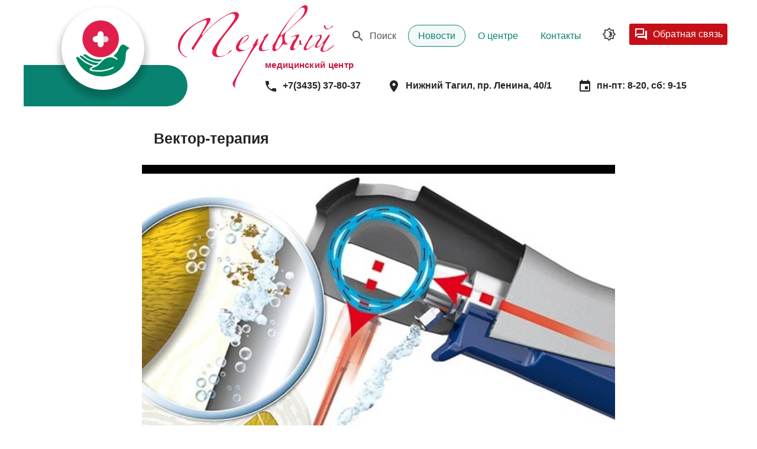

--- FILE ---
content_type: text/html; charset=utf-8
request_url: https://stomat1.ru/news/vektor-terapija-
body_size: 25684
content:

<!DOCTYPE html>
<html lang="ru">
<head>
    <script>
    cb={onready:[],ready:function(a){"complete"===document.readyState?a():cb.onready.push(a)}};
    cb.cachesVersion = '4';
    cb.preFetch = '["/"]';
</script>



<link href="/libs/colorbends/ui-css.min.css?2" rel="stylesheet"/>
<script src="/libs/colorbends/ui-js.min.js?2" defer></script>
<script src="/libs/colorbends/spa.min.js?2" defer></script>
<script src="/libs/colorbends/sw.min.js?2" defer></script>
<script src="/libs/colorbends/addons/photoeditor.min.js?2" defer></script>
<script src="/libs/colorbends/addons/translit.min.js?2" defer></script>


<meta name="description" content="Новости стоматологии"/>


<title>Новости</title>

<meta name="viewport" content="width=device-width,initial-scale=1"/>

<meta name="theme-color" content="#008663"/>
<link rel="manifest" href="/manifest.json?2"/>

<link rel="stylesheet" href="/libs/photoswipe/photoswipe.min.css">
<link rel="stylesheet" href="/libs/photoswipe/default-skin/default-skin.min.css">
<script src="/libs/photoswipe/photoswipe.min.js" async></script>
<script src="/libs/photoswipe/photoswipe-ui-default.min.js" async></script>

<meta property="og:title" content="Вектор-терапия "/>
<meta property="og:description" content="ВЕКТОР-ТЕРАПИЯ В ПЕРВОМ МЕДИЦИНСКОМ ЦЕНТРЕ

Для лечения пародонтита лёгкой и средней степени тяжести в Первом медицинско"/>
<meta property="og:image" content="http://stomat1.ru/media/upload/news/x0dda00qcym/image_8d5wde.png"/>
<meta property="og:url" content= "http://stomat1.ru/news/vektor-terapija-" />

<link rel="icon" type="image/png" href="/media/logo-2-fav.png?2" sizes="16x16"/>

<link rel="apple-touch-icon" href="/media/logo-2a-512.png">


<script src="/js/default.js?2" defer></script>
<link href="/css/default.css?2" rel="stylesheet"/>


<meta name="google-signin-client_id" content="1016737487317-jpvqbs00fh34acs1h9jpo0tsf9nkfl58.apps.googleusercontent.com">



</head>
<body class="cb-green cb-day" dir="ltr">
<div data-cb-view>
    <div class="view">
    <div class="panel" role="navigation">
        <div class="aside-content">
            
<style> :root {
    --panelHeight: 180px;
    --panelLogoWidth: 506px;
    --panelLogoHeight: 180px;
}

.panel {
    width: 100%;
    height: var(--panelHeight);
    position: relative;
}

.aside-content {
    max-width: 1200px;
    width: 100%;
    margin: auto;
    position: relative;
}

.panel-logo-content {
    width: var(--panelLogoWidth);
    height: 180px;
    position: relative;
}


.cb-night .panel-logo-stand {
    --primary-color: var(--primary-color-revers)
}

.panel-logo-stand {
    width: 277px;
    height: 70px;
    background-color: rgb(var(--primary-color));
    border-radius: 0 65px 65px 0;
    bottom: 0;
    position: absolute;
}


.panel-logo-image-stand {
    width: 140px;
    height: 140px;
    background-color: #fff;
    border-radius: 50%;
    bottom: 28px;
    position: absolute;
    left: calc(50% - 75px);
    box-shadow: 0 9px 10px 5px rgba(0, 0, 0, 0.2);
    display: flex;
    align-items: center;
    justify-content: center;
    -webkit-tap-highlight-color: transparent;
}

.panel-logo-image {
    width: 100px;
    height: 100px;
}

.panel-logo-image-text-wrapper{
    position: absolute;
    left: 253px;
}

.panel-logo-image-text {
    height: 152px;
}

.panel-logo-image-text2 {
    position: absolute;
    left: 155px;
    top: 101px;
    width: 163px;
    font-size: 15px;
    font-weight: 700;
    font-family: arial;
    letter-spacing: 0.3px;
    color:#c71b43;
}

.cb-night .panel-logo-image-text2 {
    color:#e64943;
}


@media (max-width: 1200px) {
    .panel-toggle-content{
        display: none;
    }
    .panel-logo-content {
        width: inherit;
        height: inherit;
    }
    .panel-logo-image-stand {
        bottom: -128px;
    }
    .panel .panel-logo-image-text-wrapper {
        display: none;
    }
    .panel-logo-image-stand{
        width: 80px;
        height: 80px;
    }
    .panel-logo-stand{
        width: 218px;
        height: 70px;
        background-color: transparent;
        border-radius: 0 65px 65px 0;
        bottom: 43px;
        position: absolute;
    }

    .panel-logo-image {
        width: 60px;
        height: 60px;
    }

    .panel-info{
        display: none;
    }

    .panel .panel-backcall{
        display: none;
    }
}

.panel-info {
    top: 134px;
    position: absolute;
    width: calc(100% - var(--panelLogoWidth) + 100px);
    right: 0;
    bottom: 19px;
}

.panel-info-icon {
    display: inline-block;
    vertical-align: middle;
}

.panel-info b {
    margin: 0 40px 0 0;
}

.panel-toggle-content {
    position: absolute;
    right: 240px;
    top: 42px;
}

.panel-toggle-content .panel-link svg{
    display: none;
}

.panel-links-wrapper{
    display: inline-block;
}

.panel-controls {
    display: inline-block;
    top: 38px;
    position: absolute;
    right: 0;
    padding: 0 10px 0 0;
}

@media (max-width: 1200px) {
    .panel-controls {
        top: 7px;
    }
}

.cb-dark-mode{
    margin: 0 10px;
}

.search-dialog .cb-search-dialog-button{
    display: none;
}

@media (max-width: 1200px) {
    .search-dialog .cb-search-dialog-button{
        display: inline-flex;
    }
}














.panel-backcall {
    padding: 0 0.5em;
}

.panel-controls .cb-column {
    padding-right: 18px;
}

.panel-logo-text {
    width: 480px;
    height: 80px;
}

@media (max-width: 1200px) {
    .panel-logo-text {
        width: 180px;
        height: 50px;
    }
}

.logo-image-color, .panel-logo-text {
    fill: #E11F4C;
}

.cb-night .logo-image-color, .cb-night .panel-logo-text {
    fill: #e64943;
}

.logo-image-color2 {
    fill: #008663;
}

.mobile-drawer-button {
    margin: 7px 0 0;
}



.panel-link {
    color: currentColor;
    text-decoration: none;
}

[data-cb-link] * {
    pointer-events: none;
}

.link-text {
    transition: opacity 200ms;
}

.link-spinner {
    position: absolute;
    left: calc(50% - 30px);
}

#drawer-toggle-content .panel-links-wrapper {
    display: block;
}

.panel-logo {
    height: 80px;
}

.panel-logo.cb-filled {
    background-color: initial;
}

.panel-link {
    transition: border-color 200ms, background-color 200ms, box-shadow 300ms ease;;
}

.panel-link:not(.active) {
    border-color: transparent;
}

.panel-mid-links {
    padding: 18px 0 25px;
}

.panel-link-image-wrapper {
    width: 100%;
    height: 176px;
    position: absolute;
    overflow: hidden;
}

.panel-link-image {
    width: 100%;
    height: 160%;
    position: absolute;
    background-size: cover;
    background-position: 0 0;
    top: -30%;
    will-change: transform;
}

.panel-image-prices {
    background-image: url("/media/common/prices.jpg?v5");
}

.panel-image-specialists {
    background-image: url("/media/common/specialists.jpg?v5");
}

.panel-image-gallery {
    background-image: url("/media/common/gallery.jpg?v5");
}

.link-text .cb-icon-start {
    display: inline-flex;
    vertical-align: middle;
}

.pswp__caption__center {
    font-size: 18px;
}

.gallery-dialog-content {
    width: 100%;
    max-width: 800px;
    display: grid;
    grid-template-columns: repeat(3, 1fr);
    grid-gap: 4px;
}

@media (max-width: 1000px) {
    .gallery-dialog-content {
        grid-template-columns: repeat(2, 1fr);
    }
}

@media (max-width: 740px) {
    .gallery-dialog-content {
        grid-template-columns: repeat(1, 1fr);
    }
}

.gallery-dialog-content img {
    width: 100%;
    height: auto;
}

.gallery-dialog-content figure {
    margin: 0;
}

.gallery-dialog-content figcaption {
    display: none;
}

.gallery-dialog-image {
    height: 200px;
    width: 268px;
    background-position: center;
    background-size: cover;
}

.panel-mobile-logo-image {
    display: none;
    width: 38px !important;
    height: 38px !important;
    top: 6px;
    left: 50px;
    position: absolute;
}

@media (max-width: 1200px) {

    .panel-mobile-logo-image {
        display: inline-block;
        color: #ffffff !important;
    }

    .panel-logo {
        font-size: inherit;
    }

    .cb-night .panel {
        --primary-color: var(--primary-color-revers);
    }

    .panel {
        position: sticky;
        top: 0;
        z-index: 100;
        background-color: rgb(var(--primary-color));
    }


    .panel-controls .cb-norm, .mobile-drawer-button.cb-norm {
        --primary-color: 255, 255, 255;
    }

    .panel-links-wrapper {
        display: none;
    }

    :root {
        --panelHeight: 50px;
    }

    .panel-logo {
        height: auto;
    }

    .panel-mid-links {
        padding: 0;
        display: flex;
        flex-direction: column;
    }

    .panel-link-image-wrapper {
        display: none;
    }

    .panel-bottom-links {
        display: flex;
        flex-direction: column;
    }

    .panel-bottom-links .panel-link {
        border-radius: 1.1em !important;
        border-width: 1px;
    }
}

@media (min-width: 1201px) {
    .mobile-drawer-button {
        display: none;
    }

    .panel-bottom-links {
        display: flex;
    }

    .panel-bottom-links .panel-link {
        width: 100%;
        height: 220px;
        padding: 0;
        box-sizing: border-box;
        flex-direction: column;
        margin: 0 40px;
    }

    .panel-bottom-links .link-text {
        width: 100%;
        display: flex;
        align-items: center;
        text-align: center;
        position: absolute;
        justify-content: center;
        bottom: 0.5em;
    }
}

@media (min-width: 1200px) {
    .panel-logo {
        left: -100px;
    }
}

@media (max-width: 321px) {
    .panel-mobile-logo-image {
        display: none;
    }
}

.mobile-bottom-menu-link svg {
    fill: currentColor;
}

.panel-mobile-bottom-menu {
    display: none;
    position: fixed;
    bottom: 0;
    background-color: rgb(var(--surface));
    height: 50px;
    width: 100%;
    box-shadow: 0 0 3px 1px rgba(0, 0, 0, 0.2);
}

.mobile-bottom-menu-link:not(.active) {
    color: rgba(var(--color), 0.8);
}

.panel-mobile-bottom-menu .cb-button {
    display: inline-flex;
    flex-direction: column;
    height: 100%;
    font-size: 12px;
    width: 100%;
    padding: 5px 0 0;
    align-items: center;
}

@media (max-width: 1200px) {
    .panel-mobile-bottom-menu {
        display: flex;
    }
}

@media (min-width: 1201px) {
    .auth-enter-button{
        position: absolute;
        top: -40px;
        left: 178px;
    }
    .auth-account-menu-button{
        position: absolute;
        top: -63px;
        left: -39px;
    }
    .panel-admin-link{
        position: absolute;
        top: -42px;
        right: 0;
    }
}


.cb-drawer-body .cb-search-dialog-button{
    display: none;
}

.cb-drawer-body .panel-link {
    display: flex;
}

.panel-mobile-bottom-menu{
    background-color: #f1f1f1;
}

.cb-night .panel-mobile-bottom-menu{
    background-color: #1f1f1f;
}</style>

<div class="panel-logo-content">
    <div class="panel-logo-stand">
        <a class="panel-logo-image-stand" href="/" data-cb-link aria-label="первый медицинский центр" title="первый медицинский центр">
            <svg class="panel-logo-image" viewBox="0 0 512 512">

                <path class="logo-image-color2" d="M241.4,499c-10.4-3.1-23.4-1.6-34.3-3.5c-13.7-2.3-27.2-5.9-40.3-10.6c-22.9-8.3-44.5-20.2-63.8-35.3
		c-20.3-15.9-38-35.1-51.9-57c-7-11-13-22.5-18.3-34.4c-4-9-15.5-29.7,2.5-28.7c9.2,0.5,15.6,7.2,22,13
		c10.1,9.2,20.1,18.4,30.8,26.8c20.7,16.2,43.9,25.9,68.5,34.3c10,3.4,19.4,3.3,8.2,10.7c-8,5.3-22.5,13.2-24.5,23.8
		c-2.9,14.9,45.4,16.9,56.4,17.9c26.7,2.4,53.5,1,79.8-4.4c12.9-2.7,25.5-6.3,37.9-10.8c10.2-3.7,26.4-7.6,33.4-16.6
		c6.7-8.7,3.4-11.5-5.1-7.7c-13,5.7-25.9,11.5-39.4,15.9c-26.3,8.6-53.8,13.5-81.5,13.5c-9.3,0-62.6-0.6-63.8-10.4
		c-1.1-8.8,21.9-14.6,27-16.6c11.7-4.7,22.5-11.1,32.3-19.2c18.1-14.9,30.3-35.6,49.9-48.9c19.9-13.4,44.8-21,68.6-16.3
		c13.7,2.7,25.3,9.3,37,16.8c9.7,6.2,12.4,3.2,6.2-7.9c-3.5-6.2-9-9.6-15-13c-3.1-1.8-13.6-5-14.1-8.7c-0.6-5.1,20.5-22.3,24.4-27.3
		c8.7-11.2,14.7-23.6,20.9-36.4c5.4-11.1,10.1-24.1,20.9-31c12.1-7.7,25.5-3.8,36.4,4c11.3,8.1,21.2,14.9,34,20.6c0,0.1,0,0.2,0,0.3
		c-9.6,5.6-22.5,18.8-27.3,29.1c-6.4,13.8-4.8,31.5-5.7,46.4c-2.2,34-11.1,65.2-32.5,92.2C378.3,473.2,307.9,499,241.4,499z
		 M219.5,382.2c-34.5-3.8-66.3-10.1-96.7-27.9c-13.8-8.1-25.7-18.1-38.3-27.9c-5.4-4.3-33.9-16.4-28-0.6c2,5.4,12.3,12.6,16.6,16.5
		c6.1,5.6,12.5,10.9,19.1,15.8c13.2,9.7,27.4,18.1,42.3,24.7c21.7,9.7,71.4,31.9,85.6-0.3C219.8,382.3,219.7,382.2,219.5,382.2z
		 M243.5,351.2c-32.2,2.1-63.5-1.8-93-15.9c-14.2-6.8-25.6-16.8-38.9-24.7c-6.5-3.9-30.3-8.4-22.1,6.6c2.3,4.2,10.1,8.3,14,11.4
		c6.1,4.9,12.6,9.4,19.3,13.4c13.7,8.3,28.4,14.7,43.6,19.5c25.1,8,66.2,20,82.5-10C246.9,351,245.2,351,243.5,351.2z"/>
                <path class="logo-image-color" d="M236.7,13c87.7,0.1,158.2,72.3,157.5,160.7c-0.7,87.9-71.7,158.4-158.2,158
		c-86.5-0.4-156.9-71.5-156.9-159.4C79.1,85,149,13,236.7,13z"/>
                <path fill="#FFFFFF" d="M261.9,134.1c0-2.3-0.1-4.6-0.5-6.8c-2.9-13.7-15.9-23.1-30.2-20.5c-12.8,2.4-20.4,13.6-21.1,24.2
		c-0.1,1.2-0.1,2.4-0.2,3.7c-0.2,2.3-0.8,4.5-2,6.5c-3.1,5.3-7.7,8.1-13.8,8.4c-1.6,0.1-3.2,0.1-4.8,0.3c-5.8,0.9-10.9,3.5-14.9,7.9
		c-5.9,6.4-8.4,14.1-6.7,22.8c1.9,9.6,7.7,16.2,16.6,19.8c3,1.2,6.2,1.8,9.5,1.7c4.7,0,16.4-0.2,16.4-0.2s-0.3,12-0.3,16.7
		c0,2.6,0.3,5.2,1,7.8c3.7,12.9,16.7,21.6,30.7,18.4c10.7-2.4,18.1-11.1,19.9-20.9c0.4-2.2,0.4-4.4,0.4-6.7
		C261.9,212.9,261.9,140.3,261.9,134.1z"/>
                <path fill="#DDDDDD" d="M261.7,155.2c0.4,0,4.5-6.6,8.3-5.9c3.7-0.1,7.4-0.2,11.1,0.2c10.9,1.1,20.7,9.1,23.1,20.5
		c3,14.1-5.9,28.2-20,31.3c-1.8,0.4-3.7,0.5-5.6,0.5c-4.8,0-17.1,0.1-17.1,0.1L261.7,155.2z"/>
            </svg>
        </a>
    </div>
    <a class="panel-logo-image-text-wrapper" href="/" data-cb-link aria-label="первый медицинский центр" title="первый медицинский центр">
        <svg class="panel-logo-image-text" viewBox="0 0 64.7 35">
            <path class="logo-image-color" d="M50.6,17.3c0.3-0.1,0.5-0.2,0.7-0.2C51.1,17.2,50.8,17.3,50.6,17.3z M38.1,18.5c0,0,0.1-0.1,0.1-0.1
        c-0.2,0.1-0.3,0.3-0.5,0.4C37.8,18.7,37.9,18.6,38.1,18.5z M59.8,11.5c0.5,0,2.8-0.9,2.2-1.6c-0.1,0-0.1,0.1-0.1,0.1
        c-0.4,0.6-1,1.3-1.8,1.2c-1-0.1-0.6-0.9-1-1.3C58.1,9.6,58.8,11.4,59.8,11.5z M21.2,20.8c-0.7,0.5-1.5,0.9-2.4,1.1
        c-2,0.3-2.4-1.2-1.8-2.9c1.2-3.7,4.4-6.8,6.7-9.8c0.7-0.9,2.9-3.3,1.3-4.3c-1.4-0.8-4,0.7-5.1,1.4c-1.7,1-3.3,2.2-4.8,3.6
        c-0.8,0.7-1.6,1.5-2.3,2.2c-0.3,0.3-1.2,1.7-1.7,1.7c0.2-1.1,1.3-2.2,1.8-3.2c0.5-0.9,1.4-1.9,1.6-2.9c0.3-2-4.5,0.7-5.2,1.1
        c-3.3,1.9-7.5,5.1-7.5,9.3c0.2,1.8,0.8,2.4,1.2,2.8c0.5,0.6,1.7,1.7,2.6,1.4c0-0.1-1.3,0-2.5-1.9c-0.9-1.4-0.4-3,0-4.3
        c0.9-2.6,3.1-4.9,5.3-6.4c1-0.7,2.2-1.3,3.3-1.7c2-0.7,1.3,0.8,0.8,1.9c-1.4,2.8-3.1,5.4-4.8,8c-0.3,0.4-0.9,1-0.3,1.4
        c0.5,0.4,0.6-0.1,0.8-0.5c0.9-1.5,1.7-2.9,2.8-4.3c1.8-2.3,3.9-4.4,6.2-6.1c1-0.7,5.7-4.4,6.7-2.6c0.6,1-0.7,2.6-1.2,3.3
        c-0.9,1.4-1.9,2.6-2.9,3.9c-1.1,1.4-2.3,2.8-3.3,4.3c-0.7,1-1.9,2.9-1.1,4.1c0.8,1.2,2.9,0.9,4,0.5c0.3-0.1,3.8-1.9,3.2-2.4
        C22.5,19.4,21.3,20.6,21.2,20.8z M34.6,17.9c0.3-0.9,0.7-1.8,1.2-2.6c0.3-0.6,1.3-1.5,1.3-2.2c-0.7-0.1-1.9,1.5-2.4,1.9
        c-0.1,0.1-0.3,0.3-0.6,0.6c0.5-0.5,0.9-0.8,1.4-1c-0.4,0.9-3.1,4.2-1.9,5.1c0.7,0.5,2.4,0.1,3-0.2c0.3-0.1,0.6-0.4,1-0.7
        C36.3,19.7,33.9,20.3,34.6,17.9z M50.5,17.3C50.5,17.3,50.6,17.3,50.5,17.3c-0.4,0.1-0.9,0.3-1.2,0c-0.5,0.7-2.4,2.9-3.5,2.2
        c-1-0.6,0.7-2.9,1-3.6c-0.1-0.1-2.2,1.3-2.6,1.4c-1.3,0.4-1.1-0.7-1.9,0.4c-0.6,0.8-1.8,2.1-2.8,2.2c-1.3,0.2-0.9-1.2-0.7-2
        c-0.2,0-0.4,0.1-0.6,0.3c1.3-1.2,2-3.1,2.9-4.6c1.2-1.9,2.4-3.7,3.8-5.5c1.3-1.7,2.7-3.4,4.3-4.9C49.7,2.9,50.6,2,51.4,2
        c1,0,1,1.3,0.8,2.1c-0.5,2-2.8,3.5-4.3,4.9c-0.8,0.8-1.7,1.6-2.5,2.3c-0.7,0.6-1.7,1.2-1.9,2.2c-0.2,0.8-0.3,2.4,0.3,3.1
        c0.6,0.8,1.5,0.2,2.2-0.2c0.5-0.3,2.1-1.4,1.7-2.2c-0.3-0.5-2,0.5-2,0.2c0,0,2.9-1.2,3.3-0.9c0.4,0.3-1.3,2.7-1.5,3.2
        c-0.3,0.5-1.3,2.6,0,2.3c0.6-0.1,1.3-1,1.5-1.5c0.3-0.6,0-1.2,0.1-1.8c0.2,0,0.4,0,0.6,0C49.8,16.2,49.4,17.3,50.5,17.3z M42.3,13.9
        c-1,0.5-1.2,1.1-1.7,2.1c-0.2,0.5-1.5,2.9-0.6,3.3c0.8,0.3,1.9-1.5,2.1-2C42.7,16.2,42.5,15.1,42.3,13.9z M44.7,11.7
        c1-0.9,2.1-1.8,3-2.8C48.7,8,49.7,7.1,50.4,6c0.4-0.6,1.3-2.5,0.3-3c-1.4-0.7-4.3,3.5-5,4.4c-0.8,1-1.5,2.1-2.2,3.3
        c-0.4,0.6-1.8,2.4-1.7,3.1C42.8,13.6,43.9,12.3,44.7,11.7z M33.6,16.2c-0.6,0.7-1.1,1.4-1.5,1.9c-1.3,1.6-2.3,3.5-3.4,5.2
        c-1.1,1.8-2.1,3.7-3.1,5.6c-0.9,1.7-1.8,3.4-1.5,5.3c0,0,0,0-0.1,0c-0.3-0.5-1-0.9-0.9-1.6c0-0.7,0.7-1.6,1-2.1
        c0.8-1.5,1.6-2.9,2.5-4.3c0.8-1.4,1.7-2.8,2.4-4.2c0.4-0.8,0.8-1.5,1.2-2.3c0.3-0.6,0.9-1.4,1-2.1c-1.1,0.8-6.3,4.4-6.8,1.2
        c-0.2-1.4,1.2-3,2.2-3.9c0.5-0.4,2.8-2.2,2.8-0.6c0,1.1-2.2,2.4-2.9,2.9c-0.5,0.4-1.1,0.5-1,1.3c0.1,0.7,0.8,0.9,1.5,1
        c1.4,0.1,2.9-0.8,3.8-1.7c0.5-0.5,0.9-1,1.2-1.6c0.2-0.3,0.5-1.3,1-1.1c0.2,0.6-0.3,1.4-0.5,1.9C32.8,17,33.2,16.6,33.6,16.2z
         M25.8,17.6c0.5-0.3,4.3-3.3,3.1-3.6C27.6,13.5,26,16.7,25.8,17.6z M59.6,19.7c-1.7,0.7-1.5-0.5-1-1.7c0.5-1.4,1.4-2.4,2.1-3.7
        c0.2-0.3,0.6-0.9-0.1-0.7c-0.4,0.1-0.9,1-1.1,1.3c-0.8,1.1-1.6,2.3-2.8,3.1c-1.2,0.8-0.7-0.4-0.3-1.1c0.4-0.7,2.1-2.7,1.1-3.3
        c-0.5-0.3-2.5,0.6-2.3,0.8c0.6-0.2,1.7-1.1,1.9-0.2c0.2,1.1-1.6,2.4-2.3,3c-0.4,0.3-2.3,2.2-2.9,1.8c-0.6-0.4,0.4-1.9,0.6-2.3
        c0.2-0.5,0.5-0.9,0.8-1.3c0.2-0.3,1-1.1,0.9-1.4c-0.1-1.4-1.3,0.8-1.4,1c-0.3,0.6-0.7,1.6-1.4,2.1c0.1,0,0.2,0,0.2,0
        c-0.5,0.8-1.7,2.9,0.2,2.4c1.6-0.5,2.8-2.1,4.1-3.1c0,0.7-1.6,1.8-0.2,2.2c1,0.3,2.2-1.9,2.7-1.7c0.5,0.2-2.5,3-0.3,3.3
        c0.9,0.1,1.9-0.4,2.6-0.9c0.2-0.1,2.2-1.7,2.1-1.8C62.4,17.5,60,19.5,59.6,19.7z"/>
        </svg>
        <div class="panel-logo-image-text2">медицинский центр</div>

    </a>
</div>

<div class="panel-info">
    <a href="tel:+7(3435) 37-80-37" style="text-decoration: none"><b>
        <svg class="cb-icon-start panel-info-icon" width="24" height="24" viewBox="0 0 24 24">
            <path d="M6.62 10.79c1.44 2.83 3.76 5.14 6.59 6.59l2.2-2.2c.27-.27.67-.36 1.02-.24 1.12.37 2.33.57 3.57.57.55 0 1 .45 1 1V20c0 .55-.45 1-1 1-9.39 0-17-7.61-17-17 0-.55.45-1 1-1h3.5c.55 0 1 .45 1 1 0 1.25.2 2.45.57 3.57.11.35.03.74-.25 1.02l-2.2 2.2z"/>
        </svg>+7(3435) 37-80-37</b>
    </a>
    <b>
        <svg class="cb-icon-start panel-info-icon" width="24" height="24" viewBox="0 0 24 24">
            <path d="M12 2C8.13 2 5 5.13 5 9c0 5.25 7 13 7 13s7-7.75 7-13c0-3.87-3.13-7-7-7zm0 9.5c-1.38 0-2.5-1.12-2.5-2.5s1.12-2.5 2.5-2.5 2.5 1.12 2.5 2.5-1.12 2.5-2.5 2.5z"/>
        </svg>Нижний Тагил, пр. Ленина, 40/1</b>
    <b>
        <svg class="cb-icon-start panel-info-icon" width="24" height="24" viewBox="0 0 24 24">
            <path d="M17 12h-5v5h5v-5zM16 1v2H8V1H6v2H5c-1.11 0-1.99.9-1.99 2L3 19c0 1.1.89 2 2 2h14c1.1 0 2-.9 2-2V5c0-1.1-.9-2-2-2h-1V1h-2zm3 18H5V8h14v11z"/>
        </svg>пн-пт: 8-20, сб: 9-15</b>
</div>

<div class="panel-toggle-content" id="panel-toggle-content">
    <div id="toggle-content">

        <button class="cb-button cb-rounded cb-norm cb-search-dialog-button" data-cb-center title="Поиск" data-cb-open>
            <svg class="cb-icon-start" width="24" height="24" viewBox="0 0 24 24">
                <path d="M15.5 14h-.79l-.28-.27C15.41 12.59 16 11.11 16 9.5 16 5.91 13.09 3 9.5 3S3 5.91 3 9.5 5.91 16 9.5 16c1.61 0 3.09-.59 4.23-1.57l.27.28v.79l5 4.99L20.49 19l-4.99-5zm-6 0C7.01 14 5 11.99 5 9.5S7.01 5 9.5 5 14 7.01 14 9.5 11.99 14 9.5 14z"/>
            </svg>
            <div class="cb-button-text">Поиск</div>
        </button>

        <div class="panel-links-wrapper">

                <a class="cb-button cb-rounded cb-outline cb-thin panel-link"
               href="/news" data-cb-link data-cb-center>
               <svg class="cb-icon-start" width="24" height="24" viewBox="0 0 24 24"><path d="M19 5v14H5V5h14m1.1-2H3.9c-.5 0-.9.4-.9.9v16.2c0 .4.4.9.9.9h16.2c.4 0 .9-.5.9-.9V3.9c0-.5-.5-.9-.9-.9zM11 7h6v2h-6V7zm0 4h6v2h-6v-2zm0 4h6v2h-6zM7 7h2v2H7zm0 4h2v2H7zm0 4h2v2H7z"/></svg>
                <div class="link-text" data-cb-progress-text>Новости</div>
            </a>
                <a class="cb-button cb-rounded cb-outline cb-thin panel-link"
               href="/about" data-cb-link data-cb-center>
               <svg class="cb-icon-start" width="24" height="24" viewBox="0 0 24 24"><path d="M19 3H5c-1.1 0-1.99.9-1.99 2L3 19c0 1.1.9 2 2 2h14c1.1 0 2-.9 2-2V5c0-1.1-.9-2-2-2zm0 16H5V5h14v14zm-8.5-2h3v-3.5H17v-3h-3.5V7h-3v3.5H7v3h3.5z"/></svg>
                <div class="link-text" data-cb-progress-text>О центре</div>
            </a>

                <a class="cb-button cb-rounded cb-outline cb-thin panel-link"
               href="/contacts" data-cb-link data-cb-center>
               <svg class="cb-icon-start" width="24" height="24" viewBox="0 0 24 24"><path d="M12 2C8.13 2 5 5.13 5 9c0 5.25 7 13 7 13s7-7.75 7-13c0-3.87-3.13-7-7-7zM7 9c0-2.76 2.24-5 5-5s5 2.24 5 5c0 2.88-2.88 7.19-5 9.88C9.92 16.21 7 11.85 7 9z"/><circle cx="12" cy="9" r="2.5"/></svg>
                <div class="link-text" data-cb-progress-text>Контакты</div>
            </a>

                


        </div>
    </div>
</div>

<div class="panel-controls">

    <style>.search-dialog-body {
    width: 80%;
    max-width: 800px;
}
.search-dialog-placeholder{
    padding: 7px 0 6px 5px;
}
.search-output-rows {
    display: none;
}

.search-output-rows.active {
    display: block;
}

.highlight {
    background-color: yellow;
    color: #292929;
}

.search-dialog-body .cb-dialog-title {
    height: 120px;
    display: block;
    font-size: inherit;
    padding: 5px 15px 0;
}

.search-dialog-body .cb-itext {
    width: 100%;
}

.search-dialog-body .cb-dialog-content {
    max-height: calc(95vh - 204px);
    padding: 0 16px 16px;
}

.search-tab.active {
    opacity: 1;
    pointer-events: auto;
}

.search-tab {
    margin: 5px 0 0;
    opacity: 0;
    pointer-events: none;
}

.search-tab .cb-tab-option {
    font-size: 18px;
    padding: 0 10px;
}

.search-output-title {
    padding: 15px 8px 8px;
    font-size: 20px;
}

.search-output-row {
    margin: 0 18px;
    padding: 8px;
    cursor: pointer;
    transition: background-color 300ms;
}

.search-output-row:hover {
    background-color: rgba(var(--color), 0.1);
}

@media (max-width: 900px) {
    #search .cb-button-text {
       display: none;
    }
    #search {
        padding: 0 0.5em;;
    }
    #search svg{
        font-size: 7px;
    }
    .search-tab .cb-tab-option {
        font-size: 14px;
    }
}</style>




<div class="cb-dialog search-dialog" role="alertdialog" >

    <button class="cb-button cb-rounded cb-norm cb-search-dialog-button" data-cb-center title="Поиск">
        <svg class="cb-icon-start" width="24" height="24" viewBox="0 0 24 24">
            <path d="M15.5 14h-.79l-.28-.27C15.41 12.59 16 11.11 16 9.5 16 5.91 13.09 3 9.5 3S3 5.91 3 9.5 5.91 16 9.5 16c1.61 0 3.09-.59 4.23-1.57l.27.28v.79l5 4.99L20.49 19l-4.99-5zm-6 0C7.01 14 5 11.99 5 9.5S7.01 5 9.5 5 14 7.01 14 9.5 11.99 14 9.5 14z"/>
        </svg>
        <div class="cb-button-text">Поиск</div>
    </button>

    <div class="cb-dialog-modal">

        <div class="cb-dialog-body search-dialog-body">
            <div class="cb-dialog-title">
                <div>
                    <div class="search-dialog-placeholder">Введите текст для поиска</div>
                    <div class="cb-itext">
                        <input class="cb-itext-root cb-search-field" name="name">
                        <div class="cb-itext-subtext search-result-note"></div>
                    </div>
                </div>
                <div class="cb-tab search-tab">
                    <div class="cb-tab-list-wrapper">
                        <div class="cb-tab-list" role="tablist">
                            <div class="cb-tab-option cb-tab-active" role="tab" data-search-filter="all">Все</div>
                            <div class="cb-tab-option" role="tab" data-search-filter="pages">Страницы</div>
                            <div class="cb-tab-option" role="tab" data-search-filter="news">Новости</div>
                            <div class="cb-tab-option" role="tab" data-search-filter="prices">Услуги</div>
                            <div class="cb-tab-option" role="tab" data-search-filter="specialists">Специалисты</div>
                            <div class="cb-tab-underline cb-color"></div>
                        </div>
                    </div>
                    <div class="cb-button cb-round cb-tab-prev cb-norm" data-cb-tab-prev data-cb-center>
                        <div class="cb-tab-navarrow"></div>
                    </div>
                    <div class="cb-button cb-round cb-tab-next cb-norm" data-cb-tab-next data-cb-center>
                        <div class="cb-tab-navarrow"></div>
                    </div>
                </div>
            </div>
            <div class="cb-dialog-content">
                <div class="search-output">
                    <div class="search-output-rows" data-filter="pages">
                        <div class="search-output-title">Страницы</div>
                        <div data-output></div>
                    </div>
                    <div class="search-output-rows" data-filter="news">
                        <div class="search-output-title">Новости</div>
                        <div data-output></div>
                    </div>
                    <div class="search-output-rows" data-filter="prices">
                        <div class="search-output-title">Услуги</div>
                        <div data-output></div>
                    </div>
                    <div class="search-output-rows" data-filter="specialists">
                        <div class="search-output-title">Специалисты</div>
                        <div data-output></div>
                    </div>
                </div>
            </div>
            <div class="cb-dialog-footer">
                <button class="cb-button cb-black" data-cb-decline>Закрыть</button>
            </div>
        </div>

    </div>
</div>

<script> cb.ready(() => {
    let dialogUI;
    let searchDialogElement = document.querySelector('.search-dialog');
    let searchDialogButtons = document.querySelectorAll('.cb-search-dialog-button');
    const searchDialog = searchDialogElement._cbDialog;
    const search = searchDialog.body.querySelector('.cb-search-field');
    let searchOutput;
    let searchFilterTabElement = searchDialog.body.querySelector('.search-tab');
    const searchFilterTab = searchFilterTabElement._cbTab;
    const searchResultNote = searchDialog.title.querySelector('.search-result-note');

    const updateOutput = () => {
        const filter = searchFilterTab.activeTab.dataset.searchFilter;
        if (filter === 'all') {
            for (let key in searchOutput) {
                if (searchOutput[key + 'Output']) {
                    if (searchOutput[key + 'Output'].innerText) {
                        searchOutput[key].classList.add('active');
                    } else {
                        searchOutput[key].classList.remove('active');
                    }
                }
            }
        } else {
            for (let key in searchOutput) {
                if (key === filter) {
                    if (searchOutput[key + 'Output']) {
                        if (searchOutput[key + 'Output'].innerText) {
                            searchOutput[key].classList.add('active');
                        } else {
                            searchOutput[key].classList.remove('active');
                        }
                    }
                } else {
                    searchOutput[key].classList.remove('active')
                }
            }
        }
    };

    searchFilterTabElement.addEventListener('change', updateOutput);

    searchDialog.listen('open', () => {
        search.focus();
        searchFilterTab.active = 0;
        updateOutput();
        if (!dialogUI) {
            dialogUI = true;

            let searchInputDelayTimer = 500;
            let searchInputTimer;
            search.addEventListener('input', () => {

                clearTimeout(searchInputTimer);
                searchInputTimer = setTimeout(async () => {

                    let res = await cb.fetch('/rest/search', {
                        data: {query: search.value},
                        json: true
                    });

                    const result = JSON.parse(res);

                    if (result.ok) {
                        searchOutput.newsOutput.innerHTML = '';
                        searchOutput.pagesOutput.innerHTML = '';
                        searchOutput.pricesOutput.innerHTML = '';
                        searchOutput.specialistsOutput.innerHTML = '';

                        for (let doc of result.result.__pages) {

                            let rowElement = cb.crDiv('search-output-row pages');
                            rowElement.appendChild(cb.crTag('b', '', doc.title))
                            rowElement.appendChild(cb.crDiv('', doc.text))
                            rowElement.dataset.url = doc.url;
                            searchOutput.pagesOutput.appendChild(rowElement)
                        }

                        for (let doc of result.result.prices) {
                            let rowElement = cb.crDiv('search-output-row prices', doc.text);
                            rowElement.dataset.title = doc.title;
                            searchOutput.pricesOutput.appendChild(rowElement)
                        }

                        for (let doc of result.result.specialists) {
                            let rowElement = cb.crDiv('search-output-row specialists', doc.text);
                            rowElement.dataset.name = doc.name;
                            searchOutput.specialistsOutput.appendChild(rowElement)
                        }

                        for (let doc of result.result.news) {
                            let rowElement = cb.crDiv('search-output-row news');
                            rowElement.appendChild(cb.crDiv('', doc.text));
                            rowElement.dataset.url = doc.url;
                            searchOutput.newsOutput.appendChild(rowElement)
                        }

                        searchResultNote.innerHTML = result.countText;
                        if (result.count) {
                            searchFilterTabElement.classList.add('active')
                        } else {
                            searchFilterTabElement.classList.remove('active')
                        }
                        updateOutput()
                    }

                }, searchInputDelayTimer)

            });

            let searchOutputElement = searchDialog.body.querySelector('.search-output');

            searchOutput = {
                news: searchOutputElement.querySelector('[data-filter="news"]'),
                prices: searchOutputElement.querySelector('[data-filter="prices"]'),
                pages: searchOutputElement.querySelector('[data-filter="pages"]'),
                specialists: searchOutputElement.querySelector('[data-filter="specialists"]')
            };

            searchOutput.newsOutput = searchOutput.news.querySelector('[data-output]');
            searchOutput.pricesOutput = searchOutput.prices.querySelector('[data-output]');
            searchOutput.pagesOutput = searchOutput.pages.querySelector('[data-output]');
            searchOutput.specialistsOutput = searchOutput.specialists.querySelector('[data-output]');


            searchOutputElement.addEventListener('click', async e => {
                const row = e.target.closest('.search-output-row');
                if (row) {
                    if (row.classList.contains('pages')) {
                        await cb.Page.go(row.dataset.url);
                    }
                    if (row.classList.contains('prices')) {
                        await cb.Page.go('/prices');
                        const elems = cb.Page.view.querySelectorAll(".prices-element-title");
                        for (let i = 0; i < elems.length; i++) {
                            if (elems[i].textContent === row.dataset.title) {
                                elems[i].click();
                                break;
                            }
                        }
                    }
                    if (row.classList.contains('specialists')) {
                        await cb.Page.go('/specialists');
                        const elems = cb.Page.view.querySelectorAll(".news-article-title");
                        for (let i = 0; i < elems.length; i++) {
                            if (elems[i].textContent === row.dataset.name) {
                                elems[i].click();
                                break;
                            }
                        }
                    }
                    if (row.classList.contains('news')) {
                        await cb.Page.go('/news/' + row.dataset.url);
                    }
                    searchDialog.open = false;
                }
            })

        }

    });

    for(let button of searchDialogButtons) button.addEventListener('click', () => searchDialog.open = true)

});</script>

    
    <button class="cb-button cb-round cb-norm cb-chover cb-dark-mode" data-cb-center id="dark-mode"
            title="Переключить на темную тему"
            data-text="{&#34;day&#34;:&#34;Переключить на темную тему&#34;,&#34;night&#34;:&#34;Переключить на светлую тему&#34;}"
            data-dark-sun="M20 8.69V4h-4.69L12 .69 8.69 4H4v4.69L.69 12 4 15.31V20h4.69L12 23.31 15.31 20H20v-4.69L23.31 12 20 8.69zm-2 5.79V18h-3.52L12 20.48 9.52 18H6v-3.52L3.52 12 6 9.52V6h3.52L12 3.52 14.48 6H18v3.52L20.48 12 18 14.48zM12 6.5c-3.03 0-5.5 2.47-5.5 5.5s2.47 5.5 5.5 5.5 5.5-2.47 5.5-5.5-2.47-5.5-5.5-5.5zm0 9c-1.93 0-3.5-1.57-3.5-3.5s1.57-3.5 3.5-3.5 3.5 1.57 3.5 3.5-1.57 3.5-3.5 3.5z"
            data-dark-moon="M20 8.69V4h-4.69L12 .69 8.69 4H4v4.69L.69 12 4 15.31V20h4.69L12 23.31 15.31 20H20v-4.69L23.31 12 20 8.69zm-2 5.79V18h-3.52L12 20.48 9.52 18H6v-3.52L3.52 12 6 9.52V6h3.52L12 3.52 14.48 6H18v3.52L20.48 12 18 14.48zM12.29 7c-.74 0-1.45.17-2.08.46 1.72.79 2.92 2.53 2.92 4.54s-1.2 3.75-2.92 4.54c.63.29 1.34.46 2.08.46 2.76 0 5-2.24 5-5s-2.24-5-5-5z">
        <svg class="cb-icon" width="24" height="24" viewBox="0 0 24 24">
            <path d="M20 8.69V4h-4.69L12 .69 8.69 4H4v4.69L.69 12 4 15.31V20h4.69L12 23.31 15.31 20H20v-4.69L23.31 12 20 8.69zm-2 5.79V18h-3.52L12 20.48 9.52 18H6v-3.52L3.52 12 6 9.52V6h3.52L12 3.52 14.48 6H18v3.52L20.48 12 18 14.48zM12.29 7c-.74 0-1.45.17-2.08.46 1.72.79 2.92 2.53 2.92 4.54s-1.2 3.75-2.92 4.54c.63.29 1.34.46 2.08.46 2.76 0 5-2.24 5-5s-2.24-5-5-5z"/>
        </svg>
    </button>


    <style>.backcall-row{
    display: block;
    margin: 0 0 15px;
    font-size: 19px;
}

.backcall-mail-option{
    align-items: start;
}
.backcall-mail-option div{
    padding: 2px 0 0;
}
.backcall-mail-option div:nth-child(2){
    opacity: 0.8;
    font-size: 0.9em;
}


.backcall-menu .cb-listbox svg{
    opacity: 0.8;
}

.feedback-review-dialog .cb-dialog-body {
    display: block;
    width: 100%;
    max-width: 600px;
}
.feedback-review-dialog .cb-textarea {
    width: 100%;
    margin: 20px 0 0;
}

.backcall-menu-listbox{
    width: 240px;
}</style>


<div class="cb-menu backcall-menu">
    <button class="cb-button cb-board cb-red panel-backcall" data-cb-button title="Обратная связь">
        <svg class="cb-icon-start" width="24" height="24" viewBox="0 0 24 24">
            <path d="M15 4v7H5.17L4 12.17V4h11m1-2H3c-.55 0-1 .45-1 1v14l4-4h10c.55 0 1-.45 1-1V3c0-.55-.45-1-1-1zm5 4h-2v9H6v2c0 .55.45 1 1 1h11l4 4V7c0-.55-.45-1-1-1z"></path>
        </svg>
        <div class="cb-inline-title">Обратная связь</div>
    </button>
    <div class="cb-listbox backcall-menu-listbox">
        <div class="cb-option">
            <svg class="cb-icon-start" width="24" height="24" viewBox="0 0 24 24">
                <path d="M6.62 10.79c1.44 2.83 3.76 5.14 6.59 6.59l2.2-2.2c.27-.27.67-.36 1.02-.24 1.12.37 2.33.57 3.57.57.55 0 1 .45 1 1V20c0 .55-.45 1-1 1-9.39 0-17-7.61-17-17 0-.55.45-1 1-1h3.5c.55 0 1 .45 1 1 0 1.25.2 2.45.57 3.57.11.35.03.74-.25 1.02l-2.2 2.2zm13.54-7.1l-.71-.7L13 9.29V5h-1v6h6v-1h-4.15z"></path>
            </svg>
            <div class="cb-inline-title">Обратный звонок</div>
        </div>
        <a class="cb-option" href="mailto:stom.reception@gmail.com">
            <svg class="cb-icon-start" width="24" height="24" viewBox="0 0 24 24">
                <path d="M22 6c0-1.1-.9-2-2-2H4c-1.1 0-2 .9-2 2v12c0 1.1.9 2 2 2h16c1.1 0 2-.9 2-2V6zm-2 0l-8 5-8-5h16zm0 12H4V8l8 5 8-5v10z"></path>
            </svg>
            <div class="cb-inline-title cb-column backcall-mail-option"><div>Написать нам</div><div>stom.reception@gmail.com</div></div>
        </a>
        <div class="cb-option">
            <svg class="cb-icon-start" width="24" height="24" viewBox="0 0 24 24">
                <path d="M20 2H4c-1.1 0-1.99.9-1.99 2L2 22l4-4h14c1.1 0 2-.9 2-2V4c0-1.1-.9-2-2-2zm0 14H5.17l-.59.59-.58.58V4h16v12zm-9-4h2v2h-2zm0-6h2v4h-2z"/>
            </svg>
            <div class="cb-inline-title">Оставить отзыв</div>
        </div>
    </div>
</div>


<div class="cb-dialog backcall-dialog" role="alertdialog">

    <div class="cb-dialog-modal">

        <div class="cb-dialog-body">
            <div class="cb-dialog-title">Заказ обратного звонка</div>
            <div class="cb-dialog-content">
                <div class="backcall-form">

                    <div class="cb-itext cb-label backcall-row cb-label-fixed cb-label-up">
                        <div class="cb-label-text">Ваше имя</div>
                        <input class="cb-itext-root" name="name" required>
                        <div class="cb-itext-underline cb-color"></div>
                    </div>

                    <div class="cb-itext cb-label backcall-row cb-label-fixed cb-label-up">
                        <div class="cb-label-text">Ваш телефон</div>
                        <input class="cb-itext-root" name="tel" required>
                        <div class="cb-itext-underline cb-color"></div>
                    </div>

                    <label>Я согласен с <a href="/privacy" target="_blank">политикой конфидециальности</a>
                        <div class="cb-icheckbox cb-focus">
                            <input class="cb-icheckbox-root privacy-accept" name="privacy" type="checkbox">
                            <div class="cb-icheckbox-body"></div>
                            <div class="cb-daw"></div>
                        </div>
                    </label>
                </div>
            </div>
            <div class="cb-dialog-footer">
                <button class="cb-button cb-blue cb-filled" data-cb-accept>Перезвоните мне</button>
                <button class="cb-button cb-black" data-cb-decline>Отменить</button>
            </div>
        </div>

    </div>

</div>

<div class="cb-dialog feedback-review-dialog" role="alertdialog">
    <div class="cb-dialog-modal">
        <div class="cb-dialog-body">
            <div class="cb-dialog-title">Оставить отзыв</div>
            <div class="cb-dialog-content">

                <div class="review-form">
                    <div class="cb-itext cb-label cb-label-fixed cb-label-up">
                        <div class="cb-label-text">Имя фамилия</div>
                        <input class="cb-itext-root" name="name" required="">
                        <div class="cb-itext-underline cb-color"></div>
                    </div>
                    <div class="cb-textarea cb-label cb-label-fixed cb-label-up">
                        <div class="cb-label-text">Отзыв</div>
                        <textarea class="cb-textarea-root" name="text" required></textarea>
                    </div>
                    <label>Я согласен с <a href="/privacy" target="_blank">политикой конфидециальности</a>
                        <div class="cb-icheckbox cb-focus">
                            <input class="cb-icheckbox-root privacy-accept" name="privacy" type="checkbox">
                            <div class="cb-icheckbox-body"></div>
                            <div class="cb-daw"></div>
                        </div>
                    </label>
                </div>

            </div>
            <div class="cb-dialog-footer">
                <button class="cb-button cb-blue cb-filled"
                        data-cb-accept>Оставить отзыв</button>
                <button class="cb-button cb-black" data-cb-decline>Закрыть</button>
            </div>
        </div>
    </div>
</div>

<script> cb.ready(() => {

    const menuElement = document.querySelector('.backcall-menu');

    const backcall = document.querySelector('.backcall-dialog');
    const dialog = backcall._cbDialog;
    const menu = menuElement._cbMenu;


    menu.options[0].addEventListener('click', async () => {
        await cb.sleep(200);
        menu.open = false;
        await cb.sleep(100);
        dialog.open = true;
    });

    menu.options[2].addEventListener('click', async () => {
        await cb.sleep(200);
        menu.open = false;
        await cb.sleep(100);
        reviewDialog.open = true;
    });

    function form(form) {
        const elements = form.querySelectorAll('[name]');
        const result = {};
        for (const elem of elements) result[elem.name] = elem;
        form.isValid = () => {
            for (const elem of elements) {
                if (elem.required && !elem.value) {
                    elem.focus();
                    return false;
                }
            }
            return true;
        };
        return result;
    }

    const elements = form(dialog.body);

    dialog.manualButton.accept = true;

    dialog.listen('accept', async () => {

        if (!dialog.body.isValid()) return;

        if (!elements.privacy.checked) {
            elements.privacy.focus();
            return;
        }

        let res = await cb.fetch('/rest/backcall', {
            data: {tel: elements.tel.value, name: elements.name.value}
        });

        const result = JSON.parse(res);

        console.log(result)

        if(result.ok){
            new cb.Message(result.msg, {
                duration: 4000,
                class: 'alert'
            })
        } else {
            console.error(result)
        }

        dialog.open = false;
    });



    const reviewDialogElem = document.querySelector('.feedback-review-dialog');
    const reviewDialog = reviewDialogElem._cbDialog;

    reviewDialog.manualButton.accept = true;


    const reviewDilogElements = form(reviewDialog.body);

    reviewDialog.listen('accept', async () => {

        if (!reviewDialog.body.isValid()) return;

        if (!reviewDilogElements.privacy.checked) {
            reviewDilogElements.privacy.focus();
            return;
        }

        let res = await cb.fetch('/rest/reviews-mail', {
            data: {text: reviewDilogElements.text.value, name: reviewDilogElements.name.value}
        });

        reviewDialog.open = false;

        cb.sleep(300);

        const result = JSON.parse(res);
        if(result.ok){
            new cb.Message(result.msg, {
                duration: 4000,
                class: 'alert'
            })
        } else {
            console.error(result)
        }
    });




});</script>

    

</div>

<div class="cb-dialog gallery-dialog" role="alertdialog">
    <div class="cb-dialog-modal">

        <div class="cb-dialog-body">
            <div class="cb-dialog-title"><h3>Фотогалерея</h3></div>
            <div class="cb-dialog-content">
                <div class="gallery-dialog-content" itemscope itemtype="http://schema.org/ImageGallery">
                    
                    <figure itemprop="associatedMedia" itemscope itemtype="http://schema.org/ImageObject">
                        <a href="/media/upload/gallery/a3wgxr1ipfqg/image_fin1xr.png" itemprop="contentUrl" data-size="800x533">
                            <div class="gallery-dialog-image"
                                 style="background-image: url('/media/upload/gallery/a3wgxr1ipfqg/image_fin1xr.png');"></div>
                        </a>
                        <figcaption itemprop="caption description">Учёба нашего зубного техника </figcaption>
                    </figure>
                    
                    <figure itemprop="associatedMedia" itemscope itemtype="http://schema.org/ImageObject">
                        <a href="/media/upload/gallery/qqzyx61z80n/image_jbmtkq.png" itemprop="contentUrl" data-size="800x533">
                            <div class="gallery-dialog-image"
                                 style="background-image: url('/media/upload/gallery/qqzyx61z80n/image_jbmtkq.png');"></div>
                        </a>
                        <figcaption itemprop="caption description">Осенний субботник</figcaption>
                    </figure>
                    
                    <figure itemprop="associatedMedia" itemscope itemtype="http://schema.org/ImageObject">
                        <a href="/media/upload/gallery/d6yaratiml3/image_v2z4a.png" itemprop="contentUrl" data-size="800x533">
                            <div class="gallery-dialog-image"
                                 style="background-image: url('/media/upload/gallery/d6yaratiml3/image_v2z4a.png');"></div>
                        </a>
                        <figcaption itemprop="caption description">Кабинет терапевтической стоматологии № 10</figcaption>
                    </figure>
                    
                    <figure itemprop="associatedMedia" itemscope itemtype="http://schema.org/ImageObject">
                        <a href="/media/upload/gallery/25b76umz01u/image_85ffxr.png" itemprop="contentUrl" data-size="800x533">
                            <div class="gallery-dialog-image"
                                 style="background-image: url('/media/upload/gallery/25b76umz01u/image_85ffxr.png');"></div>
                        </a>
                        <figcaption itemprop="caption description">Готовые ортопедические работы</figcaption>
                    </figure>
                    
                    <figure itemprop="associatedMedia" itemscope itemtype="http://schema.org/ImageObject">
                        <a href="/media/upload/gallery/aliou6dr4rm/image_kiioca.png" itemprop="contentUrl" data-size="800x533">
                            <div class="gallery-dialog-image"
                                 style="background-image: url('/media/upload/gallery/aliou6dr4rm/image_kiioca.png');"></div>
                        </a>
                        <figcaption itemprop="caption description">3D-технологии</figcaption>
                    </figure>
                    
                    <figure itemprop="associatedMedia" itemscope itemtype="http://schema.org/ImageObject">
                        <a href="/media/upload/gallery/vstn3d0vou/image_ff5uma.png" itemprop="contentUrl" data-size="800x533">
                            <div class="gallery-dialog-image"
                                 style="background-image: url('/media/upload/gallery/vstn3d0vou/image_ff5uma.png');"></div>
                        </a>
                        <figcaption itemprop="caption description">Наши врачи на учёбе в Москве</figcaption>
                    </figure>
                    
                    <figure itemprop="associatedMedia" itemscope itemtype="http://schema.org/ImageObject">
                        <a href="/media/upload/gallery/ocyaypcor0kg/image_dddnv.png" itemprop="contentUrl" data-size="800x533">
                            <div class="gallery-dialog-image"
                                 style="background-image: url('/media/upload/gallery/ocyaypcor0kg/image_dddnv.png');"></div>
                        </a>
                        <figcaption itemprop="caption description">В зуботехнической лаборатории</figcaption>
                    </figure>
                    
                    <figure itemprop="associatedMedia" itemscope itemtype="http://schema.org/ImageObject">
                        <a href="/media/upload/gallery/rjbj2vh8xzqy/image_bsu8bv.png" itemprop="contentUrl" data-size="800x533">
                            <div class="gallery-dialog-image"
                                 style="background-image: url('/media/upload/gallery/rjbj2vh8xzqy/image_bsu8bv.png');"></div>
                        </a>
                        <figcaption itemprop="caption description">Учёба для врачей</figcaption>
                    </figure>
                    
                    <figure itemprop="associatedMedia" itemscope itemtype="http://schema.org/ImageObject">
                        <a href="/media/upload/gallery/d3m8j48wgocn/image_74ve0e.png" itemprop="contentUrl" data-size="800x533">
                            <div class="gallery-dialog-image"
                                 style="background-image: url('/media/upload/gallery/d3m8j48wgocn/image_74ve0e.png');"></div>
                        </a>
                        <figcaption itemprop="caption description">Кабинет профилактической стоматологии</figcaption>
                    </figure>
                    
                    <figure itemprop="associatedMedia" itemscope itemtype="http://schema.org/ImageObject">
                        <a href="/media/upload/gallery/dekt4tejstvh/image_2yfybs.png" itemprop="contentUrl" data-size="800x533">
                            <div class="gallery-dialog-image"
                                 style="background-image: url('/media/upload/gallery/dekt4tejstvh/image_2yfybs.png');"></div>
                        </a>
                        <figcaption itemprop="caption description">Кабинет УЗИ </figcaption>
                    </figure>
                    
                    <figure itemprop="associatedMedia" itemscope itemtype="http://schema.org/ImageObject">
                        <a href="/media/upload/gallery/d42smpokmm5/image_b2czuq.png" itemprop="contentUrl" data-size="800x533">
                            <div class="gallery-dialog-image"
                                 style="background-image: url('/media/upload/gallery/d42smpokmm5/image_b2czuq.png');"></div>
                        </a>
                        <figcaption itemprop="caption description">Вестибюль Первого медицинского центра</figcaption>
                    </figure>
                    
                    <figure itemprop="associatedMedia" itemscope itemtype="http://schema.org/ImageObject">
                        <a href="/media/upload/gallery/i06av4ftr8qe/image_z7dfdw.png" itemprop="contentUrl" data-size="800x533">
                            <div class="gallery-dialog-image"
                                 style="background-image: url('/media/upload/gallery/i06av4ftr8qe/image_z7dfdw.png');"></div>
                        </a>
                        <figcaption itemprop="caption description">Стерилизационная</figcaption>
                    </figure>
                    
                    <figure itemprop="associatedMedia" itemscope itemtype="http://schema.org/ImageObject">
                        <a href="/media/upload/gallery/vpd9nuz71jb/image_4m2c0l.png" itemprop="contentUrl" data-size="800x533">
                            <div class="gallery-dialog-image"
                                 style="background-image: url('/media/upload/gallery/vpd9nuz71jb/image_4m2c0l.png');"></div>
                        </a>
                        <figcaption itemprop="caption description">Открытие кабинета хирургической стоматологии</figcaption>
                    </figure>
                    
                    <figure itemprop="associatedMedia" itemscope itemtype="http://schema.org/ImageObject">
                        <a href="/media/upload/gallery/h3gczmxc7e2u/image_68r1dm.png" itemprop="contentUrl" data-size="800x533">
                            <div class="gallery-dialog-image"
                                 style="background-image: url('/media/upload/gallery/h3gczmxc7e2u/image_68r1dm.png');"></div>
                        </a>
                        <figcaption itemprop="caption description">Кабинет для хранения медикаментов</figcaption>
                    </figure>
                    
                    <figure itemprop="associatedMedia" itemscope itemtype="http://schema.org/ImageObject">
                        <a href="/media/upload/gallery/dksaqlhw0s4r/image_xt0buf.png" itemprop="contentUrl" data-size="800x533">
                            <div class="gallery-dialog-image"
                                 style="background-image: url('/media/upload/gallery/dksaqlhw0s4r/image_xt0buf.png');"></div>
                        </a>
                        <figcaption itemprop="caption description">Кабинет хирургической стоматологии</figcaption>
                    </figure>
                    
                    <figure itemprop="associatedMedia" itemscope itemtype="http://schema.org/ImageObject">
                        <a href="/media/upload/gallery/mf13bejro8uj/image_egpqpg.png" itemprop="contentUrl" data-size="800x533">
                            <div class="gallery-dialog-image"
                                 style="background-image: url('/media/upload/gallery/mf13bejro8uj/image_egpqpg.png');"></div>
                        </a>
                        <figcaption itemprop="caption description">Операционная</figcaption>
                    </figure>
                    
                    <figure itemprop="associatedMedia" itemscope itemtype="http://schema.org/ImageObject">
                        <a href="/media/upload/gallery/t5h3k9oxujfo/image_t9fexl.png" itemprop="contentUrl" data-size="800x533">
                            <div class="gallery-dialog-image"
                                 style="background-image: url('/media/upload/gallery/t5h3k9oxujfo/image_t9fexl.png');"></div>
                        </a>
                        <figcaption itemprop="caption description">Новый внутриротовой 3D-сканер </figcaption>
                    </figure>
                    
                    <figure itemprop="associatedMedia" itemscope itemtype="http://schema.org/ImageObject">
                        <a href="/media/upload/gallery/l0blhpbxuzfk/image_pn2z5w.png" itemprop="contentUrl" data-size="800x533">
                            <div class="gallery-dialog-image"
                                 style="background-image: url('/media/upload/gallery/l0blhpbxuzfk/image_pn2z5w.png');"></div>
                        </a>
                        <figcaption itemprop="caption description">Кабинет терапевтической стоматологии № 14</figcaption>
                    </figure>
                    
                    <figure itemprop="associatedMedia" itemscope itemtype="http://schema.org/ImageObject">
                        <a href="/media/upload/gallery/q9513oo427tw/image_xmxkl4.png" itemprop="contentUrl" data-size="800x533">
                            <div class="gallery-dialog-image"
                                 style="background-image: url('/media/upload/gallery/q9513oo427tw/image_xmxkl4.png');"></div>
                        </a>
                        <figcaption itemprop="caption description">Зуботехническая лаборатория</figcaption>
                    </figure>
                    
                    <figure itemprop="associatedMedia" itemscope itemtype="http://schema.org/ImageObject">
                        <a href="/media/upload/gallery/emiqsgm83r1/image_m43yoi.png" itemprop="contentUrl" data-size="800x533">
                            <div class="gallery-dialog-image"
                                 style="background-image: url('/media/upload/gallery/emiqsgm83r1/image_m43yoi.png');"></div>
                        </a>
                        <figcaption itemprop="caption description">Полный съёмный протез на имплантатах</figcaption>
                    </figure>
                    
                    <figure itemprop="associatedMedia" itemscope itemtype="http://schema.org/ImageObject">
                        <a href="/media/upload/gallery/d5kp3q7xkz/image_4lieyo.png" itemprop="contentUrl" data-size="800x533">
                            <div class="gallery-dialog-image"
                                 style="background-image: url('/media/upload/gallery/d5kp3q7xkz/image_4lieyo.png');"></div>
                        </a>
                        <figcaption itemprop="caption description">3D-моделирование слепочной ложки в лаборатории</figcaption>
                    </figure>
                    
                    <figure itemprop="associatedMedia" itemscope itemtype="http://schema.org/ImageObject">
                        <a href="/media/upload/gallery/34enxygy5w5/image_f2trar.png" itemprop="contentUrl" data-size="800x533">
                            <div class="gallery-dialog-image"
                                 style="background-image: url('/media/upload/gallery/34enxygy5w5/image_f2trar.png');"></div>
                        </a>
                        <figcaption itemprop="caption description">Сертификаты </figcaption>
                    </figure>
                    
                    <figure itemprop="associatedMedia" itemscope itemtype="http://schema.org/ImageObject">
                        <a href="/media/upload/gallery/gytwecdbx9gd/image_z9d1jc.png" itemprop="contentUrl" data-size="800x533">
                            <div class="gallery-dialog-image"
                                 style="background-image: url('/media/upload/gallery/gytwecdbx9gd/image_z9d1jc.png');"></div>
                        </a>
                        <figcaption itemprop="caption description">Врачи на конгрессе &#34;OSSTEM&#34;</figcaption>
                    </figure>
                    
                    <figure itemprop="associatedMedia" itemscope itemtype="http://schema.org/ImageObject">
                        <a href="/media/upload/gallery/i49uw8ttg5qe/image_zhg7oe.png" itemprop="contentUrl" data-size="800x533">
                            <div class="gallery-dialog-image"
                                 style="background-image: url('/media/upload/gallery/i49uw8ttg5qe/image_zhg7oe.png');"></div>
                        </a>
                        <figcaption itemprop="caption description">Кабинет терапевтической стоматологии № 1 </figcaption>
                    </figure>
                    
                    <figure itemprop="associatedMedia" itemscope itemtype="http://schema.org/ImageObject">
                        <a href="/media/upload/gallery/nefawisx8he/image_7rfodi.png" itemprop="contentUrl" data-size="800x533">
                            <div class="gallery-dialog-image"
                                 style="background-image: url('/media/upload/gallery/nefawisx8he/image_7rfodi.png');"></div>
                        </a>
                        <figcaption itemprop="caption description">В холле Первого медицинского центра</figcaption>
                    </figure>
                    
                    <figure itemprop="associatedMedia" itemscope itemtype="http://schema.org/ImageObject">
                        <a href="/media/upload/gallery/l1jlrpxfl8c/image_pc7csg.png" itemprop="contentUrl" data-size="800x533">
                            <div class="gallery-dialog-image"
                                 style="background-image: url('/media/upload/gallery/l1jlrpxfl8c/image_pc7csg.png');"></div>
                        </a>
                        <figcaption itemprop="caption description">Кабинет рентгенодиагностики</figcaption>
                    </figure>
                    
                    <figure itemprop="associatedMedia" itemscope itemtype="http://schema.org/ImageObject">
                        <a href="/media/upload/gallery/9qushca1c2s/image_qs9kce.png" itemprop="contentUrl" data-size="800x533">
                            <div class="gallery-dialog-image"
                                 style="background-image: url('/media/upload/gallery/9qushca1c2s/image_qs9kce.png');"></div>
                        </a>
                        <figcaption itemprop="caption description">Кабинет ортопедической стоматологии № 9</figcaption>
                    </figure>
                    
                </div>
            </div>
            <div class="cb-dialog-footer">
                <button class="cb-button cb-black" data-cb-decline>Закрыть</button>
            </div>
        </div>

    </div>
</div>

<div class="pswp cb-drawer-disabled" tabindex="-1" role="dialog" aria-hidden="true">


    <div class="pswp__bg"></div>

    <div class="pswp__scroll-wrap">

        <div class="pswp__container">
            <div class="pswp__item"></div>
            <div class="pswp__item"></div>
            <div class="pswp__item"></div>
        </div>

        <div class="pswp__ui pswp__ui--hidden">

            <div class="pswp__top-bar">


                <div class="pswp__counter"></div>

                <button class="pswp__button pswp__button--close" title="Close (Esc)"></button>

                <button class="pswp__button pswp__button--fs" title="Toggle fullscreen"></button>

                <button class="pswp__button pswp__button--zoom" title="Zoom in/out"></button>


                <div class="pswp__preloader">
                    <div class="pswp__preloader__icn">
                        <div class="pswp__preloader__cut">
                            <div class="pswp__preloader__donut"></div>
                        </div>
                    </div>
                </div>
            </div>

            <div class="pswp__share-modal pswp__share-modal--hidden pswp__single-tap">
                <div class="pswp__share-tooltip"></div>
            </div>

            <button class="pswp__button pswp__button--arrow--left" title="Previous (arrow left)">
            </button>

            <button class="pswp__button pswp__button--arrow--right" title="Next (arrow right)">
            </button>

            <div class="pswp__caption">
                <div class="pswp__caption__center"></div>
            </div>

        </div>

    </div>

</div>

<!--<div class="cb-drawer" data-cb-active id="mobile-drawer">

    <button class="mobile-drawer-button cb-button cb-round cb-color cb-norm cb-chover"
            title="Меню" data-cb-open>
        <svg class="cb-icon" width="24" height="24" viewBox="0 0 24 24">
            <path d="M3 18h18v-2H3v2zm0-5h18v-2H3v2zm0-7v2h18V6H3z"/>
        </svg>
    </button>

    <div class="cb-drawer-overlay">
        <div class="cb-drawer-body">
            <div id="drawer-toggle-content"></div>
        </div>
    </div>

</div>-->
<!--

<a class="panel-mobile-logo-image cb-button cb-round cb-norm" data-center href="/" aria-label="первый медицинский центр"
   title="первый медицинский центр"
   data-cb-link="">
    <svg viewBox="0 0 512 512">
        <path fill="#FFFFFF" d="M241.4,499c-10.4-3.1-23.4-1.6-34.3-3.5c-13.7-2.3-27.2-5.9-40.3-10.6c-22.9-8.3-44.5-20.2-63.8-35.3
	c-20.3-15.9-38-35.1-51.9-57c-7-11-13-22.5-18.3-34.4c-4-9-15.5-29.7,2.5-28.7c9.2,0.5,15.6,7.2,22,13c10.1,9.2,20.1,18.4,30.8,26.8
	c20.7,16.2,43.9,25.9,68.5,34.3c10,3.4,19.4,3.3,8.2,10.7c-8,5.3-22.5,13.2-24.5,23.8c-2.9,14.9,45.4,16.9,56.4,17.9
	c26.7,2.4,53.5,1,79.8-4.4c12.9-2.7,25.5-6.3,37.9-10.8c10.2-3.7,26.4-7.6,33.4-16.6c6.7-8.7,3.4-11.5-5.1-7.7
	c-13,5.7-25.9,11.5-39.4,15.9c-26.3,8.6-53.8,13.5-81.5,13.5c-9.3,0-62.6-0.6-63.8-10.4c-1.1-8.8,21.9-14.6,27-16.6
	c11.7-4.7,22.5-11.1,32.3-19.2c18.1-14.9,30.3-35.6,49.9-48.9c19.9-13.4,44.8-21,68.6-16.3c13.7,2.7,25.3,9.3,37,16.8
	c9.7,6.2,12.4,3.2,6.2-7.9c-3.5-6.2-9-9.6-15-13c-3.1-1.8-13.6-5-14.1-8.7c-0.6-5.1,20.5-22.3,24.4-27.3
	c8.7-11.2,14.7-23.6,20.9-36.4c5.4-11.1,10.1-24.1,20.9-31c12.1-7.7,25.5-3.8,36.4,4c11.3,8.1,21.2,14.9,34,20.6c0,0.1,0,0.2,0,0.3
	c-9.6,5.6-22.5,18.8-27.3,29.1c-6.4,13.8-4.8,31.5-5.7,46.4c-2.2,34-11.1,65.2-32.5,92.2C378.3,473.2,307.9,499,241.4,499z
	 M219.5,382.2c-34.5-3.8-66.3-10.1-96.7-27.9c-13.8-8.1-25.7-18.1-38.3-27.9c-5.4-4.3-33.9-16.4-28-0.6c2,5.4,12.3,12.6,16.6,16.5
	c6.1,5.6,12.5,10.9,19.1,15.8c13.2,9.7,27.4,18.1,42.3,24.7c21.7,9.7,71.4,31.9,85.6-0.3C219.8,382.3,219.7,382.2,219.5,382.2z
	 M243.5,351.2c-32.2,2.1-63.5-1.8-93-15.9c-14.2-6.8-25.6-16.8-38.9-24.7c-6.5-3.9-30.3-8.4-22.1,6.6c2.3,4.2,10.1,8.3,14,11.4
	c6.1,4.9,12.6,9.4,19.3,13.4c13.7,8.3,28.4,14.7,43.6,19.5c25.1,8,66.2,20,82.5-10C246.9,351,245.2,351,243.5,351.2z M236.7,13
	C149,13,79.1,85,79.1,172.3c0,87.9,70.4,159,156.9,159.4c86.5,0.4,157.5-70.1,158.2-158C394.9,85.3,324.5,13.1,236.7,13z
	 M284.2,201.3c-1.8,0.4-3.7,0.5-5.6,0.5c-4.3,0-14.6,0.1-16.7,0.1c0,8.2,0,14.2,0,15.3c0,2.2-0.1,4.4-0.4,6.7
	c-1.7,9.8-9.2,18.5-19.9,20.9c-13.9,3.1-27-5.5-30.7-18.4c-0.7-2.5-1-5.1-1-7.8c0-4.7,0.3-16.7,0.3-16.7s-11.7,0.2-16.4,0.2
	c-3.3,0-6.5-0.5-9.5-1.7c-9-3.7-14.8-10.2-16.6-19.8c-1.7-8.7,0.8-16.3,6.7-22.8c4-4.4,9.1-7,14.9-7.9c1.6-0.2,3.2-0.3,4.8-0.3
	c6.1-0.3,10.7-3.1,13.8-8.4c1.2-2,1.8-4.2,2-6.5c0.1-1.2,0.1-2.4,0.2-3.7c0.7-10.6,8.2-21.8,21.1-24.2c14.3-2.7,27.3,6.8,30.2,20.5
	c0.5,2.2,0.5,4.5,0.5,6.8c0,1.9,0,10.3,0,21c0.9-0.9,4.6-6.4,8.1-5.7c3.7-0.1,7.4-0.2,11.1,0.2c10.9,1.1,20.7,9.1,23.1,20.5
	C307.2,184.1,298.3,198.2,284.2,201.3z"/>
    </svg>
</a>
-->

<div class="panel-mobile-bottom-menu">
    <a class="cb-button mobile-bottom-menu-link" aria-label="главная"
       href="/" data-cb-link data-cb-center>
        <svg class="" width="24" height="24" viewBox="0 0 24 24">
            <path d="M10 20v-6h4v6h5v-8h3L12 3 2 12h3v8z"/>
        </svg>
        <div class="link-text" data-cb-progress-text>главная</div>
    </a>

    <a class="cb-button mobile-bottom-menu-link"
       href="/prices" data-cb-link data-cb-center>
        <svg class="" width="24" height="24" viewBox="0 0 24 24">
            <path d="M2.53 19.65l1.34.56v-9.03l-2.43 5.86c-.41 1.02.08 2.19 1.09 2.61zm19.5-3.7L17.07 3.98c-.31-.75-1.04-1.21-1.81-1.23-.26 0-.53.04-.79.15L7.1 5.95c-.75.31-1.21 1.03-1.23 1.8-.01.27.04.54.15.8l4.96 11.97c.31.76 1.05 1.22 1.83 1.23.26 0 .52-.05.77-.15l7.36-3.05c1.02-.42 1.51-1.59 1.09-2.6zm-9.2 3.8L7.87 7.79l7.35-3.04h.01l4.95 11.95-7.35 3.05z"></path>
            <circle cx="11" cy="9" r="1"></circle>
            <path d="M5.88 19.75c0 1.1.9 2 2 2h1.45l-3.45-8.34v6.34z"></path>
        </svg>
        <div class="link-text" data-cb-progress-text>услуги</div>
    </a>

    <a class="cb-button mobile-bottom-menu-link"
       href="/specialists" data-cb-link data-cb-center>
        <svg class="" width="24" height="24" viewBox="0 0 24 24">
            <path d="M21 5h2v14h-2zm-4 0h2v14h-2zm-3 0H2c-.55 0-1 .45-1 1v12c0 .55.45 1 1 1h12c.55 0 1-.45 1-1V6c0-.55-.45-1-1-1zm-1 12H3V7h10v10z"></path>
            <circle cx="8" cy="9.94" r="1.95"></circle>
            <path d="M11.89 15.35c0-1.3-2.59-1.95-3.89-1.95s-3.89.65-3.89 1.95V16h7.78v-.65z"></path>
        </svg>
        <div class="link-text" data-cb-progress-text>специалисты</div>
    </a>

    <button class="cb-button mobile-bottom-menu-link mobile-bottom-menu-gallery" data-cb-center>
        <svg class="" width="24" height="24" viewBox="0 0 24 24">
            <path d="M19 5v14H5V5h14m0-2H5c-1.1 0-2 .9-2 2v14c0 1.1.9 2 2 2h14c1.1 0 2-.9 2-2V5c0-1.1-.9-2-2-2zm-4.86 8.86l-3 3.87L9 13.14 6 17h12l-3.86-5.14z"></path>
        </svg>
        <div class="link-text" data-cb-progress-text>фото</div>
    </button>

</div>

<script> cb.ready(() => {

    // const drawerElement = document.getElementById('mobile-drawer');
    // const drawer = drawerElement._cbDrawer;
    const toggleContent = document.getElementById('toggle-content');
    const panelLinks = Array.from(document.querySelectorAll('#toggle-content .panel-link[data-cb-link]'));

    const panelToggleContent = document.getElementById('panel-toggle-content');
    const drawerToggleContent = document.getElementById('drawer-toggle-content');

    // links switcher customize
    const activeClass = 'active';
    const activeClass2 = 'cb-filled';

    function setActive(link) {
        link.classList.add(activeClass);
        link.classList.add(activeClass2);
    }

    function unsetActive(link) {
        link.classList.remove(activeClass);
        link.classList.remove(activeClass2);
    }

    function updateLinks() {
        const pageUrl = window.location.href;
        let url = new URL(pageUrl).pathname.split('/', 2);
        if (url.length > 0) url = url.join('/');
        //if (drawer.open) drawer.open = false;

        for (let link of panelLinks) {
            if (link.getAttribute('href') === url) {
                setActive(link);

            } else {
                unsetActive(link);
            }
        }
    }


    cb.addEventAsElementExist(document, toggleContent, 'pageswitch', updateLinks);

    updateLinks();



    let bottomLinksWrapper = document.querySelector('.panel-mobile-bottom-menu');
    let bottomLinks = bottomLinksWrapper.querySelectorAll('.mobile-bottom-menu-link');

    function updateBottomLinks() {

        const pageUrl = window.location.href;
        let url = new URL(pageUrl).pathname.split('/', 2);
        if (url.length > 0) url = url.join('/');

        for (let link of bottomLinks) {
            if (link.getAttribute('href') === url) {
                setActive(link);
            } else {
                unsetActive(link);
            }
        }
    }

    cb.addEventAsElementExist(document, bottomLinksWrapper, 'pageswitch', updateBottomLinks);

    updateBottomLinks();



    const mobileBottomMenuGalleryButton = document.querySelector('.mobile-bottom-menu-gallery');
    mobileBottomMenuGalleryButton.addEventListener('click', () => {
        galleryDialog.open = true;
    });

    // dark mode
    let title;
    const darkMode = document.getElementById('dark-mode');
    darkMode.addEventListener('click', () => {
        let path = darkMode.querySelector('path'), d, text = JSON.parse(darkMode.dataset.text);

        if (cb.night) {
            d = darkMode.dataset.darkMoon;
            title = text.day
        } else {
            d = darkMode.dataset.darkSun;
            title = text.night
        }
        darkMode.title = title;
        path.setAttribute('d', d);
        cb.night = !cb.night
    });


    // mobile mode
    /*
    const mediaQueryList = window.matchMedia("(max-width: 1200px)");

    function handleChange(mql) {
        const mobile = mql.matches;
        cb.globalDrawer.active = mobile;
        if (mobile) {
            drawerToggleContent.appendChild(toggleContent)
        } else {
            if (toggleContent.parentNode === drawerToggleContent) {
                panelToggleContent.appendChild(toggleContent)
            }
        }
    }

    mediaQueryList.addListener(handleChange);
    handleChange(mediaQueryList);
        */






    const galleryDialogElement = document.querySelector('.gallery-dialog');
    const galleryDialog = galleryDialogElement._cbDialog;

    galleryDialog.listen('open', () => {
        galleryDialog.content.removeAttribute('hidden')
    });

/*
    const parallaxDushboardContents = document.querySelectorAll('.panel-link-image');
    for (let elem of parallaxDushboardContents) new cb.Parallax(elem, 0.25);
    if(parallaxDushboardContents.length){
        cb.addEventAsElementExist(document, parallaxDushboardContents[0], 'pageswitch', async () => {
            await cb.sleep(50);
            for (let elem of parallaxDushboardContents) {
                elem._cbParallax.update(true);
            }
        })

    }
*/


    const initPhotoSwipeFromDOM = function (gallerySelector) {

        // parse slide data (url, title, size ...) from DOM elements
        // (children of gallerySelector)
        var parseThumbnailElements = function (el) {
            var thumbElements = el.childNodes,
                numNodes = thumbElements.length,
                items = [],
                figureEl,
                linkEl,
                size,
                item;

            for (var i = 0; i < numNodes; i++) {

                figureEl = thumbElements[i]; // <figure> element

                // include only element nodes
                if (figureEl.nodeType !== 1) {
                    continue;
                }

                linkEl = figureEl.children[0]; // <a> element

                size = linkEl.getAttribute('data-size').split('x');

                // create slide object
                item = {
                    src: linkEl.getAttribute('href'),
                    w: parseInt(size[0], 10),
                    h: parseInt(size[1], 10)
                };

                if (figureEl.children.length > 1) {
                    item.title = figureEl.children[1].innerHTML;
                }

                if (linkEl.children.length > 0) {
                    item.msrc = linkEl.getAttribute('href');
                }

                item.el = figureEl; // save link to element for getThumbBoundsFn
                items.push(item);
            }

            return items;
        };

        // find nearest parent element
        var closest = function closest(el, fn) {
            return el && (fn(el) ? el : closest(el.parentNode, fn));
        };

        // triggers when user clicks on thumbnail
        var onThumbnailsClick = function (e) {
            e = e || window.event;
            e.preventDefault ? e.preventDefault() : e.returnValue = false;

            var eTarget = e.target || e.srcElement;

            // find root element of slide
            var clickedListItem = closest(eTarget, function (el) {
                return (el.tagName && el.tagName.toUpperCase() === 'FIGURE');
            });

            if (!clickedListItem) {
                return;
            }

            // find index of clicked item by looping through all child nodes
            // alternatively, you may define index via data- attribute
            var clickedGallery = clickedListItem.parentNode,
                childNodes = clickedListItem.parentNode.childNodes,
                numChildNodes = childNodes.length,
                nodeIndex = 0,
                index;

            for (var i = 0; i < numChildNodes; i++) {
                if (childNodes[i].nodeType !== 1) {
                    continue;
                }

                if (childNodes[i] === clickedListItem) {
                    index = nodeIndex;
                    break;
                }
                nodeIndex++;
            }


            if (index >= 0) {
                // open PhotoSwipe if valid index found
                openPhotoSwipe(index, clickedGallery);
            }
            return false;
        };

        // parse picture index and gallery index from URL (#&pid=1&gid=2)
        var photoswipeParseHash = function () {
            var hash = window.location.hash.substring(1),
                params = {};

            if (hash.length < 5) {
                return params;
            }

            var vars = hash.split('&');
            for (var i = 0; i < vars.length; i++) {
                if (!vars[i]) {
                    continue;
                }
                var pair = vars[i].split('=');
                if (pair.length < 2) {
                    continue;
                }
                params[pair[0]] = pair[1];
            }

            if (params.gid) {
                params.gid = parseInt(params.gid, 10);
            }

            return params;
        };

        var openPhotoSwipe = function (index, galleryElement, disableAnimation, fromURL) {
            var pswpElement = document.querySelectorAll('.pswp')[0],
                gallery,
                options,
                items;

            items = parseThumbnailElements(galleryElement);

            // define options (if needed)
            options = {

                // define gallery index (for URL)
                galleryUID: galleryElement.getAttribute('data-pswp-uid'),
                closeOnScroll: false,
                history: false,
                getThumbBoundsFn: function (index) {
                    // See Options -> getThumbBoundsFn section of documentation for more info
                    var thumbnail = items[index].el.getElementsByTagName('div')[0], // find thumbnail
                        pageYScroll = window.pageYOffset || document.documentElement.scrollTop,
                        rect = thumbnail.getBoundingClientRect();

                    return {x: rect.left, y: rect.top + pageYScroll, w: rect.width};
                }

            };

            // PhotoSwipe opened from URL
            if (fromURL) {
                if (options.galleryPIDs) {
                    // parse real index when custom PIDs are used
                    // http://photoswipe.com/documentation/faq.html#custom-pid-in-url
                    for (var j = 0; j < items.length; j++) {
                        if (items[j].pid == index) {
                            options.index = j;
                            break;
                        }
                    }
                } else {
                    // in URL indexes start from 1
                    options.index = parseInt(index, 10) - 1;
                }
            } else {
                options.index = parseInt(index, 10);
            }

            // exit if index not found
            if (isNaN(options.index)) {
                return;
            }

            if (disableAnimation) {
                options.showAnimationDuration = 0;
            }

            // Pass data to PhotoSwipe and initialize it
            gallery = new PhotoSwipe(pswpElement, PhotoSwipeUI_Default, items, options);
            gallery.init();
        };

        // loop through all gallery elements and bind events
        var galleryElements = document.querySelectorAll(gallerySelector);

        for (var i = 0, l = galleryElements.length; i < l; i++) {
            galleryElements[i].setAttribute('data-pswp-uid', i + 1);
            galleryElements[i].onclick = onThumbnailsClick;
        }

        // Parse URL and open gallery if it contains #&pid=3&gid=1
        var hashData = photoswipeParseHash();
        if (hashData.pid && hashData.gid) {
            openPhotoSwipe(hashData.pid, galleryElements[hashData.gid - 1], true, true);
        }
    };

    initPhotoSwipeFromDOM('.gallery-dialog-content');

});</script>
            
        </div>
    </div>
    <div class="main-content">
        <style></style>
        <div role="main">
    <div class="main-offsets news">
    <style> </style>
 <style> .main-offsets.news{
    max-width: 800px;
}

.news-title{
    padding: 40px 20px 30px;
    font-size: 1.4em;
}

.news-panel{
    display: flex;
    padding: 15px 20px;
    align-items: center;
}

.news-cover-image img{
    object-fit: cover;
    height: 100%;
    width: 100%;
}

.news-panel-gap{
    flex-grow: 1;
}

.news-view-counter{
    display: flex;
    padding: 0 0 0 30px;
    opacity: 0.5;
    align-items: center;
}

.news-view-counter svg{
    opacity: 0.6;
}

.news-text, .news-additional-image, .news-additional-text, .news-additional-cite{
    margin: 0 0 20px 0;
    padding: 0 20px;
    line-height: 1.4em;
    white-space: pre-wrap;
}

.news-additional-cite.cite:before{
    left: 10px;
}

.news-additional-cite{
    padding: 0 20px 0 30px;
}

.news-additional-image img{
    max-width: 800px;
    width: 100%;
}

.news-additional-image{
    text-align: center;
}

.news-list-share{
    margin: 0 10px;
}

.news-additional-title{
    font-size: 1.5em;
    padding: 0 0 10px;
}

.news-additional-text a{
    color: #008ec6;
}

.cb-night .news-additional-text a{
    color: #429bbd;
}

@media (max-width: 700px) {
    .news-list-subscribe{
        font-size: 0.7em;
    }
    .news-view-counter {
        padding: 0 0 0 10px;
    }
    .news-date{
        font-size: 0.7em;
    }
}</style>



<div itemscope itemtype="http://schema.org/Article">

    <meta itemprop="author" content="Первый Медицинский Центр"/>
    <meta itemprop="datePublished" content="2023-2-13"/>
    <div itemprop="publisher" itemscope itemtype="https://schema.org/Organization">
        <div itemprop="logo" itemscope itemtype="https://schema.org/ImageObject">
            <img itemprop="url image" src="/media/logo-2a-512.png" style="display:none;"/>
            <meta itemprop="width" content="512">
            <meta itemprop="height" content="512">
        </div>
        <meta itemprop="name" content="Первый Медицинский Центр">
        <meta itemprop="telephone" content="+7(3435) 37-80-37">
        <meta itemprop="address" content="Нижний Тагил">
    </div>

    <h1 class="news-title" itemprop="headline name">Вектор-терапия </h1>
    <div class="news-cover-image">
        <img src="/media/upload/news/x0dda00qcym/image_8d5wde.png" alt="Вектор-терапия " itemprop="image"/>
    </div>
    <div class="news-panel">
        <div class="news-date">13 февраля 2023</div>
        <div class="news-view-counter" title="количество просмотров">
            <svg class="cb-icon-start" width="24" height="24" viewBox="0 0 24 24">
                <path d="M12 4.5C7 4.5 2.73 7.61 1 12c1.73 4.39 6 7.5 11 7.5s9.27-3.11 11-7.5c-1.73-4.39-6-7.5-11-7.5zM12 17c-2.76 0-5-2.24-5-5s2.24-5 5-5 5 2.24 5 5-2.24 5-5 5zm0-8c-1.66 0-3 1.34-3 3s1.34 3 3 3 3-1.34 3-3-1.34-3-3-3z"></path>
            </svg>832</div>
        <div class="news-panel-gap"></div>
        <button class="cb-button cb-round cb-norm news-list-share" title="Поделиться новостью"
                data-cb-center
                data-share-button>
            <svg class="cb-icon" width="24" height="24" viewBox="0 0 24 24">
                <path d="M18 16.08c-.76 0-1.44.3-1.96.77L8.91 12.7c.05-.23.09-.46.09-.7s-.04-.47-.09-.7l7.05-4.11c.54.5 1.25.81 2.04.81 1.66 0 3-1.34 3-3s-1.34-3-3-3-3 1.34-3 3c0 .24.04.47.09.7L8.04 9.81C7.5 9.31 6.79 9 6 9c-1.66 0-3 1.34-3 3s1.34 3 3 3c.79 0 1.5-.31 2.04-.81l7.12 4.16c-.05.21-.08.43-.08.65 0 1.61 1.31 2.92 2.92 2.92 1.61 0 2.92-1.31 2.92-2.92s-1.31-2.92-2.92-2.92z"></path>
            </svg>
        </button>
        <button class="cb-button cb-outline cb-thin cb-blue news-list-subscribe"
                data-subscription-button>Подписаться</button>

    </div>

    <div class="news-text" itemprop="description">ВЕКТОР-ТЕРАПИЯ В ПЕРВОМ МЕДИЦИНСКОМ ЦЕНТРЕ

Для лечения пародонтита лёгкой и средней степени тяжести в Первом медицинском центре используется аппарат "Вектор" производства фирмы DURR (Германия). Совсем недавно мы приобрели новый аппарат с системой насадок.

✔Как работает аппарат?

Во время процедуры на аппарат подаётся специальная смесь (Вектор-полиш) с мельчайшими частицами активного вещества, содержащего кальций. Вибрация создаёт ультразвуковое поле, частицы вещества в нём упорядоченно колеблются, тщательно удаляя микробные биоплёнки и бактериальные отложения из зубодесневого кармана, полируют эмаль. Обычные ультразвуковые аппараты производят чистку на глубине 5 мм, а Вектор проникает на глубину до 11 мм - это зачастую позволяет избежать хирургического вмешательства. Гибкие инструменты позволяют работать со сложными поверхностями – напрямую с изгибами корней зубов. И что немаловажно, лечение дёсен аппаратом Вектор – это единственная альтернатива для гигиены полости рта пациентам с металлокерамическими протезами и имплантатами.

✔Испытывает ли пациент боль или дискомфорт во время процедуры Вектор? Какой эффект мы получаем в результате?

Процедура длится в среднем от 40 минут до 1,5 часов. Преимущество аппарата Вектор в том, что в отличие от традиционных методов лечения пародонтита, ультразвуковые вибрации позволяют разрушить зубные отложения бесконтактно. Это делает процедуру практически нетравматичной. При наличии повышенной чувствительности процедура выполняется под местной анестезией. А период заживления после процедуры проходит быстро и практически без отёков. Ткани пародонта во время процедуры получают благоприятные условия для восстановления. Дёсны становятся плотными, розовыми, прекращается их кровоточивость и гноетечение из десневых карманов.

✔Кому показано лечение дёсен аппаратом Вектор?

Показаний много: пародонтит и гингивит, профилактика и лечение периимплантита, установление брекет-системы, санация полости рта перед стоматологическим лечением, имплантацией, у женщин - перед планированием беременности. Также Вектор устраняет повышенную чувствительность эмали.

Процедуру вектор-терапии в Первом медицинском центре выполняет врач-стоматолог Воробьёва Светлана Викторовна. По её назначению на аппарате "Вектор" также работают наши замечательные специалисты по профилактической стоматологии: Архипова Елена Владиславовна и Еберзина Наталья Геннадьевна.

Запись по телефону: 37-80-37 или через сайт.</div>
    <div class="news-additional">

        

    </div>

</div>
<div class="news-list-backnav-wrapper">
    <a class="cb-button" href="/news" data-cb-link="">
        <svg class="cb-icon-start" width="24" height="24" viewBox="0 0 24 24">
            <path d="M13 7.5h5v2h-5zm0 7h5v2h-5zM19 3H5c-1.1 0-2 .9-2 2v14c0 1.1.9 2 2 2h14c1.1 0 2-.9 2-2V5c0-1.1-.9-2-2-2zm0 16H5V5h14v14zM11 6H6v5h5V6zm-1 4H7V7h3v3zm1 3H6v5h5v-5zm-1 4H7v-3h3v3z"></path>
        </svg>
        к списку новостей
    </a>
</div>


<style>.share-buttons-wrapper{
    display: flex;
    padding: 0 0 15px;
}

.share-button{
    width: 45px;
    height: 45px;
    cursor: pointer;
}</style>


<div class="cb-dialog share-dialog" role="alertdialog">
    <div class="cb-dialog-modal">
        <div class="cb-dialog-body">
            <div class="cb-dialog-title">Поделиться новостью с друзьями</div>
            <div class="cb-dialog-content">

                <div class="share-buttons-wrapper">
                    <div class="share-button" data-url="https://vk.com/share.php?url=">
                        <svg class="cb-icon" viewBox="0 0 64 64">
                            <use xlink:href="#soc-shr-vk"></use>
                        </svg>
                    </div>
                    <div class="share-button" data-url="https://www.facebook.com/sharer.php?u=">
                        <svg class="cb-icon" viewBox="0 0 64 64">
                            <use xlink:href="#soc-shr-facebook"></use>
                        </svg>
                    </div>
                </div>

                <div class="cb-itext cb-label backcall-row cb-label-fixed cb-label-up">
                    <div class="cb-label-text">Копировать ссылку</div>
                    <input class="cb-itext-root share-input">
                    <div class="cb-itext-underline cb-color"></div>
                </div>

            </div>
            <div class="cb-dialog-footer">
                <button class="cb-button cb-black" data-cb-decline>Закрыть</button>
            </div>
        </div>

    </div>
</div>


<svg>
    <defs>

        <linearGradient id="SVGID_soc_shadow1" gradientUnits="userSpaceOnUse" x1="50" y1="50" x2="22" y2="25">
            <stop offset="0" style="stop-color:#000000;stop-opacity:0"/>
            <stop offset="1" style="stop-color:#000000;stop-opacity:0.3"/>
        </linearGradient>
        <linearGradient id="SVGID_soc_shadow2" gradientUnits="userSpaceOnUse" x1="50" y1="50" x2="22" y2="25">
            <stop offset="0" style="stop-color:#FFFFFF;stop-opacity:0"/>
            <stop offset="0.5" style="stop-color:#000000;stop-opacity:0.2"/>
        </linearGradient>

        <g id="soc-shr-facebook">
            <circle style="fill:#3A5BA0;" cx="32" cy="32" r="24"/>
            <path style="fill:url(#SVGID_soc_shadow1);"
                  d="M57.7,32.8L40,17L29,28l-5,5l5,4.9V47l9,8.4C49,53,57.3,43.9,57.7,32.8z"/>
            <path style="fill:#FFFFFF;"
                  d="M38,22h2v-5c0,0-2,0-4,0c-4.1,0-7,2.4-7,7v4h-5v5h5v14h6V33h4l1-5h-5v-4C35,22.5,35.8,22,38,22z"/>
        </g>

        <g id="soc-shr-vk">
            <circle style="fill:#54769B;" cx="32" cy="32" r="24"/>
            <path style="fill:url(#SVGID_soc_shadow1);" d="M46.1,23.7l-7.1,4l-4.7-4.5l-7.7,1.3l2.7,2.7l-0.2,3.6l-6.8-6.6
		L24,36.7L41.4,54c8.1-3.5,14-11.3,14.6-20.5L46.1,23.7z"/>
            <path id="VK_1_" style="fill:#FFFFFF;" d="M32.6,40.4c1,0,1-1.4,1-2c0-1,1-2,2-2s2.7,1.7,4,3c1,1,1,1,2,1s3,0,3,0s2-0.1,2-2
		c0-0.6-0.7-1.7-3-4c-2-2-3-1,0-5c1.8-2.5,3.2-4.7,3-5.3c-0.2-0.6-5.3-1.6-6-0.7c-2,3-2.4,3.7-3,5c-1,2-1.1,3-2,3c-0.9,0-1-1.9-1-3
		c0-3.3,0.5-5.6-1-6c0,0-2,0-3,0c-1.6,0-3,1-3,1s-1.2,1-1,1c0.3,0,2-0.4,2,1c0,1,0,2,0,2s0,4-1,4c-1,0-3-4-5-7c-0.8-1.2-1-1-2-1
		c-1.1,0-2,0-3,0c-1,0-1.1,0.6-1,1c2,5,3.4,8.1,7.2,12.1c3.5,3.6,5.8,3.8,7.8,3.9C32.1,40.5,31.6,40.4,32.6,40.4z"/>
        </g>

    </defs>
</svg>
<script> cb.ready(() => {

    let share = document.querySelectorAll('[data-share-button]');
    let shareButtons = document.querySelectorAll('.share-button');
    let shareInput = document.querySelector('.share-input');


    let shareDialogElement = document.querySelector('.share-dialog');
    let shareDialog = shareDialogElement._cbDialog;

    for (let button of share) {
        button.addEventListener('click', () => {
            shareDialog.open = true;
            updateShareUrls()
        })
    }

    for (let button of shareButtons) {
        button.dataUrlPattern = button.getAttribute('data-url');
        button.addEventListener('click', () => {
            window.open(button.getAttribute('data-url'), null, "menubar=no,toolbar=no,resizable=yes,scrollbars=yes,height=600,width=600");
        })
    }

    shareInput.addEventListener('click', inpClick);

    function updateShareUrls() {
        const url = window.location.href;
        for (let button of shareButtons) {
            button.setAttribute('data-url', button.dataUrlPattern + url)
        }
        shareInput.value = url;
        inpClick();
    }

    function inpClick() {
        shareInput.select();
        document.execCommand("copy");
    }

});</script>
<style> </style>



<div class="cb-dialog subscription-dialog" role="alertdialog">
    <div class="cb-dialog-modal">
        <div class="cb-dialog-body">
            <div class="cb-dialog-title">Подписаться на рассылку новостей</div>
            <div class="cb-dialog-content">


                <div class="cb-itext cb-label backcall-row cb-label-fixed cb-label-up">
                    <div class="cb-label-text">
                        Email
                    </div>
                    <input type="email" class="cb-itext-root share-input" name="email" required data-error="Неправильный формат email">
                    <div class="cb-itext-underline cb-color"></div>
                </div>

            </div>
            <div class="cb-dialog-footer">
                <button class="cb-button cb-blue" data-cb-accept>Подписаться</button>
                <button class="cb-button cb-black" data-cb-decline>Закрыть</button>
            </div>
        </div>

    </div>
</div>


<script> cb.ready(() => {

    function validateEmail(email) {
        const re = /^(([^<>()[\]\\.,;:\s@\"]+(\.[^<>()[\]\\.,;:\s@\"]+)*)|(\".+\"))@((\[[0-9]{1,3}\.[0-9]{1,3}\.[0-9]{1,3}\.[0-9]{1,3}\])|(([a-zA-Z\-0-9]+\.)+[a-zA-Z]{2,}))$/;
        return re.test(email);
    }

    let subscription = document.querySelectorAll('[data-subscription-button]');
    let subscriptionDialogElement = document.querySelector('.subscription-dialog');
    let subscriptionDialog = subscriptionDialogElement._cbDialog;
    subscriptionDialog.manualButton.accept = true;
    const subscriptionMail = subscriptionDialog.body.querySelector('[name=email]');

    for (let button of subscription) {
        button.addEventListener('click', () => {
            subscriptionDialog.open = true;
            subscriptionMail.focus()
        })
    }

    subscriptionDialog.listen('accept', async () => {
        if(validateEmail(subscriptionMail.value)){
            let res = await cb.fetch('/rest/news-subscription', {
                data: {action: 'add', email: subscriptionMail.value}
            });

            const response = JSON.parse(res);

            subscriptionDialog.open = false;

            await cb.sleep(300);

            new cb.Message(response.msg.ucFirst(), {
                duration: 3000,
                class: 'alert'
            })

        } else {
            new cb.Message(subscriptionMail.dataset.error, {
                duration: 2000,
                class: 'alert'
            })
        }

    })
});</script>


<script> cb.ready(() => {


});</script> 
<script> cb.ready(() => {

});</script>
    </div>
</div>

<footer class="footer">
    <div class="footer-border"></div>

    <style> .footer {
    position: relative;
}

.footer-border {
    top: -20px;
    height: 20px;
    width: 100%;
    max-width: 1200px;
    position: absolute;
    margin: auto;
    left: 0;
    right: 0;
    -webkit-mask-image: linear-gradient(to right, rgba(0, 0, 0, 0) 0px, rgba(0, 0, 0, 1) 20px, rgba(0, 0, 0, 1) calc(100% - 20px), rgba(0, 0, 0, 0) 100%);
    background-image: linear-gradient(180deg, rgba(var(--color), 0) 0%, rgba(var(--color), 0.01) 30%, rgba(var(--color), 0.03) 50%, rgba(var(--color), 0.1) 100%);
}

.footer-links-wrapper {
    padding: 20px;
    display: flex;
    flex-wrap: wrap;
    box-sizing: border-box;
    justify-content: center;
}

.footer-links {
    margin: 0 20px 20px;
    max-width: 200px;
}

.footer-links:first-child{
    margin: 0 20px;
}

.footer-links-wrapper {
    max-width: 1200px;
    width: 100%;
    margin: auto;
    position: relative;
}

.footer-links-wrapper .panel-link {
    margin: 5px 0;
}




.footer-social-title {
    opacity: 0.8;
    font-size: 0.8em;
    padding: 0 0 17px;
}

.footer-social-link {
    font-size: 0.9em;
    margin: 0 0 16px;
    display: block;
    background-color: transparent;
    border: transparent;
    cursor: pointer;
    color: inherit;
}

.social-vk, .social-instagram {
    background-image: url("/media/common/social_logos.png");
    width: 32px;
    height: 32px;
    display: inline-block;
    vertical-align: middle;
    margin: 0 20px 0 0;
}

.social-instagram {
    background-position: 0 32px;
}

.footer-lang{
    display: block;
    margin: 0 0 12px;
}
.app-install-button{
    font-size: 13px;
    margin: 0 0 19px;
}

@media (max-width: 1200px) {
    .footer {
        margin: 0 0 50px;
    }
    .footer-links {
        width: 100%;
    }
}
@media (max-width: 800px) {
    .footer-links {
        max-width: initial;
    }
    .footer-social-title {
        padding: 20px 0 17px;
    }
}</style>
    <script> cb.ready(() => {


    let footerLinksWrapper = document.querySelector('.footer-links-wrapper');
    let footerLinks = footerLinksWrapper.querySelectorAll('.panel-link');

    function updateFooterLinks() {

        const pageUrl = window.location.href;
        let url = new URL(pageUrl).pathname.split('/', 2);
        if (url.length > 0) url = url.join('/');

        for (let link of footerLinks) {
            if (link.getAttribute('href') === url) {
                setActive(link);
            } else {
                unsetActive(link);
            }
        }
    }

    // links switcher customize
    const activeClass = 'active';
    const activeClass2 = 'cb-filled';

    function setActive(link) {
        link.classList.add(activeClass);
        link.classList.add(activeClass2);
    }

    function unsetActive(link) {
        link.classList.remove(activeClass);
        link.classList.remove(activeClass2);
    }

    cb.addEventAsElementExist(document, footerLinksWrapper, 'pageswitch', updateFooterLinks);

    updateFooterLinks();

/*
    const drawerElement = document.getElementById('mobile-drawer');
    const drawer = drawerElement._cbDrawer;
    */
    const galleryDialogElement = document.querySelector('.gallery-dialog');
    const galleryDialog = galleryDialogElement._cbDialog;

    const galleryDialogOpenButton = document.querySelector('.gallery-dialog-open-footer');
    galleryDialogOpenButton.addEventListener('click', () => {
        galleryDialog.open = true;
     //   if (drawer.open) drawer.open = false
    });
/*
        if(navigator.onLine){
            const renderVK = () => VK.Widgets.Group("vk_groups", {mode: 3, color1: 'ffffff'}, 44282943);
            if(window.VK){
                renderVK();
            } else {
                setTimeout(async() => {
                    await cb.loadScript('https://vk.com/js/api/openapi.js?162');
                    renderVK();
                }, 2000)
            }
        }
*/




        const langChoiceSelect = document.getElementById('lang-choice');
        langChoiceSelect.addEventListener('change', () => {

            document.body.dir = langChoiceSelect.value === 'ar' ? 'rtl' : 'ltr';
            cb.setCookie('lang', langChoiceSelect.value, {expires: 365 * cb.day});
            const url = new URL(window.location.href);
            url.searchParams.set('gl', langChoiceSelect.value);
            cb.Page.go(url.pathname + url.search, {replace: true, updateAll: true});
            cb.updateDefaultLang();
        });


        cb.addEventAsElementExist(window, langChoiceSelect, 'online', () => {
            langChoiceSelect.disabled = false;
        });
        cb.addEventAsElementExist(window, langChoiceSelect, 'offline', () => {
            langChoiceSelect.disabled = true;
        });

        if (!navigator.onLine) {
            langChoiceSelect.disabled = true;
        }


    {
        let links = document.querySelectorAll('.footer-social-link');
        for (let link of links) {
            link.addEventListener('click', () => window.open(link.dataset.url, '_blank'))
        }
    }

});</script>

    <div class="footer-links-wrapper">

        <div class="footer-links">
            <div>
            <a class="cb-button cb-rounded cb-outline cb-thin panel-link" href="/news" data-cb-link data-cb-center>
                <div class="link-text" data-cb-progress-text>Новости</div>
            </a>
            </div>
            <div>
            <a class="cb-button cb-rounded cb-outline cb-thin panel-link" href="/about" data-cb-link data-cb-center>
                <div class="link-text" data-cb-progress-text>О центре</div>
            </a>
            </div>
            <div>
            <a class="cb-button cb-rounded cb-outline cb-thin panel-link" href="/contacts" data-cb-link data-cb-center>
                <div class="link-text" data-cb-progress-text>Контакты</div>
            </a>
            </div>
            <div>
            <a class="cb-button cb-rounded cb-outline cb-thin panel-link" href="/prices" data-cb-link data-cb-center>
                <div class="link-text" data-cb-progress-text>Услуги и стоимость</div>
            </a>
            </div>
        </div>


        <div class="footer-links">

            <div>
            <a class="cb-button cb-rounded cb-outline cb-thin panel-link" href="/specialists" data-cb-link data-cb-center>
                <div class="link-text" data-cb-progress-text>Cпециалисты</div>
            </a>
            </div>
            <button class="cb-button cb-rounded gallery-dialog-open-footer" data-cb-center>
                Фотогалерея
            </button>
            <div>
            <a class="cb-button cb-rounded cb-outline cb-thin panel-link" href="/privacy" data-cb-link data-cb-center>
                <div class="link-text" data-cb-progress-text>Политика конфидециальности</div>
            </a>
            </div>

        </div>

        <div class="footer-links">
            <div class="footer-social-title">
                Мы в социальных сетях:
            </div>
            <button class="footer-social-link" data-url="https://vk.com/club1medic"><div class="cb-icon social-vk"></div>Вконтакте</button>
            
        </div>

        <div class="footer-links">
            <div id="vk_groups"></div>
        </div>
        <div class="footer-links">
            <style>.app-install-button.hidden{
    display: none;
}

.app-install-button{
    width: 160px;
    padding: 4px 0.5em;
    box-sizing: content-box;
}</style>


<button class="cb-button cb-board app-install-button hidden">
    <svg class="cb-icon-start" width="24" height="24" viewBox="0 0 24 24">
        <path d="M19 19H5V5h7V3H5c-1.11 0-2 .9-2 2v14c0 1.1.89 2 2 2h14c1.1 0 2-.9 2-2v-7h-2v7zM14 3v2h3.59l-9.83 9.83 1.41 1.41L19 6.41V10h2V3h-7z"/>
    </svg>Установить приложение</button>

<script> cb.ready(() => {

    const addBtn = document.querySelector('.app-install-button');
    const addBtnClassList = addBtn.classList;

    window.addEventListener('beforeinstallprompt', (e) => {
        e.preventDefault();
        cb.deferredPrompt = e;
        addBtnClassList.remove('hidden');
    });

    if(cb.deferredPrompt){
        addBtnClassList.remove('hidden');
    }

    addBtn.addEventListener('click', () => {
        addBtnClassList.add('hidden');
        cb.deferredPrompt.prompt();
        cb.deferredPrompt.userChoice.then((choiceResult) => {
            if (choiceResult.outcome === 'accepted') {
                console.log('User accepted the A2HS prompt');
            } else {
                console.log('User dismissed the A2HS prompt');
            }
            cb.deferredPrompt = null;
        });
    });

});</script>

            <div class="cb-select footer-lang">
                <button class="cb-norm cb-button cb-rounded cb-bold" data-cb-button>
                    <div class="cb-inline-label">язык</div>
                    <div class="cb-inline-title" data-cb-title></div>
                </button>
                <select class="cb-select-root" id="lang-choice">
                    <option value="ru" selected
                            
                    >ru
                    </option>
                    <option value="en" 
                    >en
                    </option>
                </select>
            </div>

        </div>


    </div>

</footer>
        <script></script>
    </div>
</div>
    <div data-cb-attr='{"aside":true}'></div>
</div>
</body>
</html>

--- FILE ---
content_type: text/css; charset=UTF-8
request_url: https://stomat1.ru/libs/colorbends/ui-css.min.css?2
body_size: 7852
content:
/* Colorbends v 1.0.2 */

body {
    background-color: rgb(var(--background));
    color: rgb(var(--color));
}

:root {
    --shadow1: 0 1px 1px 1px rgba(0, 0, 0, 0.12), 0 1px 1px 0 rgba(0, 0, 0, 0.2);
    --shadow2: 0 2px 2px 1px rgba(0, 0, 0, 0.12), 0 1px 2px 1px rgba(0, 0, 0, 0.1);
    --shadow3: 0 4px 10px 2px rgba(0, 0, 0, 0.08), 0 4px 8px 0 rgba(0, 0, 0, 0.08), 0 2px 9px -1px rgba(0, 0, 0, 0.1);
    --shadow4: 0 6px 10px 2px rgba(0, 0, 0, 0.08), 0 4px 12px 0 rgba(0, 0, 0, 0.08), 0 2px 12px -1px rgba(0, 0, 0, 0.1);
    --shadow5: 0 8px 12px 2px rgba(0, 0, 0, 0.08), 0 4px 17px 0 rgba(0, 0, 0, 0.08), 0 2px 15px -1px rgba(0, 0, 0, 0.1);
    --shadow6: 0 11px 15px 2px rgba(0, 0, 0, 0.08), 0 4px 24px 3px rgba(0, 0, 0, 0.08), 0 2px 20px -1px rgba(0, 0, 0, 0.2);
    --shadow7: 0 14px 18px 2px rgba(0, 0, 0, 0.09), 0 4px 24px 3px rgba(0, 0, 0, 0.09), 0 2px 22px -1px rgba(0, 0, 0, 0.2);
    --shadow8: 0 17px 25px 2px rgba(0, 0, 0, 0.1), 0 4px 24px 3px rgba(0, 0, 0, 0.1), 0 2px 23px -1px rgba(0, 0, 0, 0.2);
    --shadow9: 0 20px 29px 2px rgba(0, 0, 0, 0.13), 0 4px 24px 3px rgba(0, 0, 0, 0.1), 0 2px 24px -1px rgba(0, 0, 0, 0.2);
    --shadow10: 0 24px 35px 2px rgba(0, 0, 0, 0.14), 0 4px 35px 3px rgba(0, 0, 0, 0.1), 0 2px 25px -1px rgba(0, 0, 0, 0.2);
}

.cb-shadow1 {
    box-shadow: var(--shadow1);
}

.cb-shadow2 {
    box-shadow: var(--shadow2);
}

.cb-shadow3 {
    box-shadow: var(--shadow3);
}

.cb-shadow4 {
    box-shadow: var(--shadow4);
}

.cb-shadow5 {
    box-shadow: var(--shadow5);
}

.cb-shadow6 {
    box-shadow: var(--shadow6);
}

.cb-shadow7 {
    box-shadow: var(--shadow7);
}

.cb-shadow8 {
    box-shadow: var(--shadow8);
}

.cb-shadow9 {
    box-shadow: var(--shadow9);
}

.cb-shadow10 {
    box-shadow: var(--shadow10);
}

a {
    color: inherit;
}

a:visited {
    color: inherit;
}

.cb-disabled{
    opacity: 0.5;
    pointer-events: none;
}

/*********************     Theme    *****************
*****************************************************/

.cb-day {
    --color: 37, 37, 37;
    --background: 255, 255, 255;
    --surface: 255, 255, 255;
    --color-revers: 212, 212, 212;
    --background-revers: 19, 19, 19;
    --surface-revers: 33, 33, 33;
}

.cb-night {
    --color: 212, 212, 212;
    --background: 19, 19, 19;
    --surface: 33, 33, 33;
    --color-revers: 37, 37, 37;
    --background-revers: 255, 255, 255;
    --surface-revers: 255, 255, 255;
}


/*********************     Helpers    ****************
*****************************************************/

.cb-file {
    width: 100%;
    height: 100%;
    opacity: 0;
    left: 0;
    top: 0;
    position: absolute;
}

.cb-grab {
    cursor: grab;
    touch-action: none;
}

.cb-grabbing {
    cursor: grabbing;
}

.cb-outline:not(.cb-thin) {
    border-width: 2px;
}

.cb-thin {
    border-width: 1px;
}

.cb-bold {
    font-weight: bold;
}

.cb-uppercase {
    text-transform: uppercase;
}

.cb-textcenter {
    text-align: center;
}

.cb-hover {
    box-shadow: 0 1px 1px 1px rgba(0, 0, 0, 0.25);
}

.cb-hover:hover, .cb-hover:focus {
    box-shadow: 0 3px 5px 0 rgba(0, 0, 0, 0.25);
}

.cb-hover:active {
    box-shadow: 0 5px 10px 0 rgba(0, 0, 0, 0.2), 0 12px 10px -10px rgba(0, 0, 0, 0.02)
}

.cb-unselect {
    user-select: none;
}

.cb-focus .cb-icheckbox-root:focus ~ .cb-icheckbox-body:after, .cb-focus .cb-switch-root:focus ~ .cb-switch-pointer:after {
    opacity: 0.1;
}

.cb-daw {
    pointer-events: none;
    width: 22px;
    height: 22px;
    position: relative;
    border-style: solid;
    box-sizing: border-box;
    border-radius: 3px;
}

.cb-daw:not(.cb-thin) {
    border-width: 2px;
}

.cb-daw:before, .cb-daw:after {
    content: '';
    position: absolute;
    height: 3px;
    opacity: 0;
}

.cb-daw:before {
    width: 9px;
    top: calc(50% - 0px);
    transform: rotate(45deg);
    left: 1px;
}

.cb-daw:after {
    width: 12px;
    top: calc(50% - 3px);
    transform: rotate(-51deg);
    left: 6px;
}

.cb-thin.cb-daw:before {
    left: 2px;
}

.cb-thin.cb-daw:after {
    left: 7px;
}

@keyframes cb-dropdown-in {
    0% {
        opacity: 0;
        transform: scale(0.97);
    }
    100% {
        opacity: 1;
        transform: scale(1);
    }
}

@keyframes cb-dropdown-out {
    0% {
        opacity: 1;
        transform: scale(1);
    }
    100% {
        opacity: 0;
        transform: scale(0.97);
    }
}

.cb-option [data-text] {
    flex-grow: 1;
}

.cb-option .cb-wave-body{
    background-color: rgb(var(--secondary-color))
}

.cb-listbox {
    box-shadow: 0 0 2px 1px rgba(0, 0, 0, 0.15), 3px 3px 8px 0 rgba(0, 0, 0, 0.15), -3px 3px 8px 0 rgba(0, 0, 0, 0.15);
    padding: 8px 0;
    width: 200px;
    position: fixed;
    box-sizing: border-box;
    overflow-x: auto;
    outline: none;
    -webkit-tap-highlight-color: transparent;
    background-color: rgb(var(--surface));
    z-index: 100;
}

.cb-listbox.cb-fit-text {
    width: auto;
}

a.cb-option {
    text-decoration: none;
    color: currentColor;
}

.cb-option {
    height: 44px;
    cursor: pointer;
    user-select: none;
    transition: background-color 200ms;
    position: relative;
    align-items: center;
    padding: 0 8px;
    display: flex;
}

.cb-option:not(:last-child) {
    margin-bottom: 1px;
}

.cb-optiongroup-label {
    font-size: 0.8em;
    padding: 6px 12px;
    position: relative;
    opacity: 0.8;
}

.cb-optiongroup-label:before {
    width: 90%;
    height: 1px;
    left: 5%;
    content: '';
    position: absolute;
    background-color: currentColor;
    display: block;
    top: 0;
    opacity: 0.3;
}


.cb-option:not(.cb-active):hover {
    background-color: rgba(var(--secondary-color), 0.05);
}

.cb-option.cb-option-active {
    background-color: rgba(var(--secondary-color), 0.1);
}

.cb-option.cb-option-active:hover {
    background-color: rgba(var(--secondary-color), 0.15);
}

.cb-option .cb-daw {
    border-color: rgb(var(--primary-color));
}

.cb-option .cb-daw:before, .cb-option .cb-daw:after {
    background-color: rgb(var(--primary-color));
}

.cb-option:not(.cb-option-active) .cb-daw {
    border-color: rgba(var(--color), 0.5);
}

.cb-option-active .cb-daw:before,
.cb-option-active .cb-daw:after {
    opacity: 1;
}

.cb-daw.cb-daw-simple {
    border: 2px solid transparent !important;
}


svg.cb-icon,
svg.cb-icon-start,
svg.cb-icon-end {
    width: 24px;
    height: 24px;
}

.cb-icon,
.cb-icon-start,
.cb-icon-end {
    flex-shrink: 0;
    display: flex;
    fill: currentColor;
}

.cb-icon-start,
[dir=rtl] .cb-icon-end {
    margin-right: 0.5em;
    margin-left: unset;
}

.cb-icon-end,
[dir=rtl] .cb-icon-start {
    margin-left: 0.5em;
    margin-right: unset;
}

.cb-column {
    flex-direction: column;
}

.cb-column .cb-inline-label {
    padding-top: 2px;
}

.cb-inline-label {
    font-size: 0.7em;
    position: relative;
}

.cb-inline-label:after {
    content: '';
    width: 7px;
    display: inline-block;
}

.cb-inline-title {
    position: relative;
    align-items: center;
    height: 100%;
    display: flex;
    text-overflow: ellipsis;
    white-space: nowrap;
    overflow: hidden;
}

.cb-column .cb-inline-title {
    font-size: 0.8em;
    padding-bottom: 1px;
}

.cb-button input[type=file], .cb-option input[type=file] {
    width: 100%;
    height: 100%;
    opacity: 0;
    position: absolute;
    left: 0;
}

/**********************************************************************************************************

                                               ELEMETNS

**********************************************************************************************************/

/*********************     Buttons    *****************
*****************************************************/

.cb-button {
    padding: 0 1em;
    height: 2.2em;
    border-radius: 3px;
    font-size: 16px;
    position: relative;
    transition: background-color 200ms, box-shadow 300ms ease;
    user-select: none;
    display: inline-flex;
    vertical-align: middle;
    background-color: transparent;
    outline: none;
    align-items: center;
    overflow: hidden;
    text-decoration: none;
    -webkit-tap-highlight-color: transparent;
}

.cb-button:not(.cb-board) .cb-wave-wrapper{
    color: rgb(var(--secondary-color));
}

.cb-button:not(.cb-outline) {
    border: none;
}

.cb-button.cb-outline {
    border-style: solid;
}

.cb-button.cb-outline:not(.cb-rounded):not(.cb-round) {
    border-radius: 4px;
}

.cb-button[disabled] {
    opacity: 0.5;
    pointer-events: none;
}

.cb-rounded {
    border-radius: 1.1em;
}

.cb-button:not(.cb-board) {
    border-color: rgb(var(--primary-color));
    color: rgb(var(--primary-color));
}

.cb-button.cb-board {
    background-color: rgb(var(--primary-color));
    color: rgb(var(--surface));
}

.cb-button.cb-round {
    border-radius: 50%;
    width: 2.5em;
    height: 2.5em;
    justify-content: center;
    padding: initial;
}

.cb-button.cb-filled {
    background-color: rgba(var(--secondary-color), 0.05);
}

.cb-round.cb-chover:before {
    border-radius: 50%;
}

.cb-chover:before {
    width: 100%;
    height: 100%;
    content: '';
    position: absolute;
    background-color: rgba(var(--secondary-color), 0.05);
    transition: all 200ms;
    left: 0;
}

.cb-chover:before {
    transform: scale(0);
}

.cb-chover:hover:before, .cb-keyboard .cb-chover:focus:before {
    transform: scale(1);
}

.cb-button:not(.cb-board):not(.cb-filled):not(.cb-chover):hover {
    background-color: rgba(var(--secondary-color), 0.1);
}

.cb-button.cb-filled:hover {
    background-color: rgba(var(--secondary-color), 0.15);
}

.cb-button.cb-board:hover {
    background-color: rgba(var(--primary-color), 0.8);
}

.cb-keyboard .cb-button:not(.cb-board):not(.cb-filled):focus {
    background-color: rgba(var(--primary-color), 0.2);
}

.cb-keyboard .cb-button.cb-filled:focus {
    background-color: rgba(var(--primary-color), 0.25);
}

.cb-keyboard .cb-button.cb-board:focus {
    background-color: rgba(var(--primary-color), 0.7);
}

/*********************     Dialog    *****************
*****************************************************/

.cb-dialog {
    display: inline;
}

.cb-dialog-modal {
    z-index: 1000;
    visibility: hidden;
    overflow: auto;
    touch-action: none;
    position: fixed;
    width: 100%;
    height: 100vh;
    top: 0;
    left: 0;
    background-color: rgba(0, 0, 0, 0);
    justify-content: center;
    align-items: center;
    display: flex;
    transition: background-color 300ms;
}

.cb-dialog-modal.cb-overlay {
    background-color: rgba(0, 0, 0, 0.8);
}

.cb-dialog-modal.cb-light {
    background-color: rgba(255, 255, 255, 0);
}

.cb-dialog-modal.cb-overlay.cb-light {
    background-color: rgba(255, 255, 255, 0.8);
}

.cb-night .cb-dialog-modal.cb-overlay {
    background-color: rgba(80, 80, 80, 0.8);
}

.cb-night .cb-dialog-modal.cb-overlay.cb-light {
    background-color: rgba(0, 0, 0, 0.8);
}

.cb-dialog-body {
    position: relative;
    touch-action: pan-y;
    overflow: hidden;
    border-radius: 4px;
    box-shadow: var(--shadow10);
    background-color: rgb(var(--background));
}

@keyframes cb-dialog-in {
    0% {
        opacity: 0.3;
        transform: scale3d(0.96, 0.96, 1);
    }
    100% {
        opacity: 1;
        transform: scale3d(1, 1, 1);
    }
}

@keyframes cb-dialog-out {
    0% {
        opacity: 1;
        transform: scale3d(1, 1, 1);
    }
    100% {
        opacity: 0;
        transform: scale3d(1.04, 1.04, 1);
    }
}

.cb-dialog-content {
    padding: 16px;
    max-height: calc(95vh - 100px);
    overflow-y: auto;
    box-sizing: border-box;
    position: relative;
}

.cb-dialog-title, .cb-dialog-footer {
    height: 50px;
    display: flex;
    align-items: center;
}

.cb-dialog-title {
    font-size: 24px;
    padding: 0 12px;
    position: relative;
    z-index: 1;
}

@media (max-width: 700px) {
    .cb-dialog-title {
        padding: 12px;
    }
}

.cb-dialog-footer {
    padding: 0 8px;
    position: relative;
    justify-content: flex-end;
}

.cb-dialog-dropshadow-on-content {
    box-shadow: 0 0 2px 2px rgba(0, 0, 0, 0.2);
    background-color: rgb(var(--surface));
}

.cb-dialog-footer .cb-button {
    margin: 0 10px 0 0;
}

.cb-dialog-footer.cb-filled {
   background-color: rgba(var(--color),0.05);
}

/*********************     Drawer    ***************
*****************************************************/

.cb-drawer {
    position: relative;
    display: inline-flex;
}

.cb-drawer-overlay {
    z-index: 1000;
    visibility: hidden;
    overflow: auto;
    touch-action: none;
    position: fixed;
    width: 100%;
    height: 100vh;
    top: 0;
    left: 0;
    background-color: rgba(0, 0, 0, 0);
    justify-content: flex-start;
    display: flex;
    transition: background-color 300ms;
}

.cb-drawer-body {
    position: absolute;
    touch-action: pan-y;
    overflow-x: hidden;
    width: 300px;
    height: 100%;
    transform: translateX(-300px);
    background-color: rgb(var(--surface));
}

.cb-drawer-pan-y {
    touch-action: pan-y;
    height: 100vh;
}

[dir=rtl] .cb-drawer-body {
    transform: translateX(300px);
}

/*********************    Input - checkbox    ********
*****************************************************/

.cb-icheckbox-root {
    width: 100%;
    height: 100%;
    cursor: pointer;
    border-radius: 50%;
    opacity: 0;
    margin: initial;
}

.cb-icheckbox {
    position: relative;
    width: 42px;
    height: 42px;
    display: inline-block;
    border-radius: 50%;
    vertical-align: middle;
}

.cb-icheckbox .cb-wave {
    opacity: 0.1
}

.cb-icheckbox-body {
    width: 100%;
    height: 100%;
    position: absolute;
    top: 0;
    pointer-events: none;
}

.cb-icheckbox-body:before {
    content: '';
    width: 1.24em;
    height: 1.24em;
    position: absolute;
    top: calc(50% - 0.6em);
    left: calc(50% - 0.6em);
    background-color: rgb(var(--primary-color));
    transform: scale(0);
    border-radius: 3px;
}

.cb-icheckbox-root:checked ~ .cb-icheckbox-body:before {
    transition: all 150ms;
    transform: scale(1);
}

.notransition .cb-icheckbox-root:checked ~ .cb-icheckbox-body:before {
    transition: none;
}

.cb-icheckbox .cb-daw {
    position: absolute;
    top: calc(50% - 11px);
    left: calc(50% - 11px);

}

.cb-icheckbox-root:not(:checked) ~ .cb-daw {
    border-color: rgba(var(--color), 0.5);
}

.cb-icheckbox-root:checked ~ .cb-daw:before,
.cb-icheckbox-root:checked ~ .cb-daw:after {
    opacity: 1;
}

.cb-icheckbox-root:checked ~ .cb-daw {
    border-color: rgb(var(--primary-color));
}

.cb-switch {
    display: inline-block;
    position: relative;
    vertical-align: middle;
}

.cb-switch-root {
    opacity: 0;
    width: 60px;
    height: 50px;
    cursor: pointer;
    touch-action: none;
    margin: initial;
}

.cb-switch-rail {
    width: 34px;
    height: 12px;
    border-radius: 7px;
    position: absolute;
    top: 19px;
    left: 16px;
    pointer-events: none;
    background-color: rgb(var(--primary-color));
}

.cb-switch-pointer {
    width: 50px;
    height: 50px;
    top: 0;
    position: absolute;
    transition: all 300ms;
    left: 0;
    overflow: hidden;
    border-radius: 50%;
    pointer-events: none;
}

.cb-switch-waver {
    position: absolute;
    opacity: 1;
    transform: scale(0);
    border-radius: 50%;
}

.cb-switch-pointer:before {
    transition: all 120ms;
    content: '';
    width: 20px;
    height: 20px;
    top: calc(50% - 10px);
    position: absolute;
    border-radius: 50%;
    left: calc(50% - 10px);
    box-shadow: rgba(0, 0, 0, 0.07) 0 2px 4px 3px, rgba(0, 0, 0, 0.2) 0 1px 2px 1px;
    background-color: rgb(var(--primary-color));
}

.cb-switch-root:checked ~ .cb-switch-pointer {
    left: 15px;
}

.cb-switch-root:not(:checked) + .cb-switch-rail {
    background-color: rgba(var(--color), 0.4);
}

.cb-day .cb-switch-root:not(:checked) ~ .cb-switch-pointer:before {
    background-color: rgb(255, 255, 255);
}

.cb-night .cb-switch-root:not(:checked) ~ .cb-switch-pointer:before {
    background-color: rgb(51, 51, 61);
}

.cb-switch-root:checked + .cb-switch-rail {
    opacity: 0.4;
}

.cb-icheckbox-body:after,
.cb-switch-pointer:after {
    width: 100%;
    height: 100%;
    position: absolute;
    content: '';
    border-radius: 50%;
    opacity: 0;
    background-color: currentColor;
    transition: all 120ms;
    left: 0;
}

.cb-icheckbox-root:hover ~ .cb-icheckbox-body:after,
.cb-switch-root:hover ~ .cb-switch-pointer:after {
    opacity: 0.05;
}

.cb-keyboard .cb-icheckbox-root:focus ~ .cb-icheckbox-body:after,
.cb-keyboard .cb-switch-root:focus ~ .cb-switch-pointer:after {
    opacity: 0.1;
}

.cb-icheckbox .cb-daw:before,
.cb-icheckbox .cb-daw:after {
    background-color: rgb(var(--background));
}

/*********************    Input - radio    ********
*****************************************************/

.cb-iradio-root {
    opacity: 0;
    width: 100%;
    height: 100%;
    cursor: pointer;
    margin: 0;
}

.cb-iradio {
    position: relative;
    display: inline-block;
    width: 42px;
    height: 42px;
}

.cb-iradio-root:not(:checked) ~ .cb-iradio-body:before {
    border-color: rgba(var(--color), 0.5);
}

.cb-iradio-root:hover ~ .cb-iradio-body:after {
    opacity: 0.05;
}

.cb-keyboard .cb-iradio-root:focus ~ .cb-iradio-body:after {
    opacity: 0.1;
}

.cb-iradio-body, .cb-iradio-body:after {
    width: 100%;
    height: 100%;
    border-radius: 50%;
    position: absolute;
    pointer-events: none;
    box-sizing: border-box;
    top: 0;
    left: 0;
}

.cb-iradio-body:after {
    content: '';
    background-color: rgb(var(--primary-color));
    opacity: 0;
}

.cb-iradio-body:before {
    content: '';
    width: 24px;
    height: 24px;
    top: calc(50% - 12px);
    left: calc(50% - 12px);
    border-radius: 50%;
    position: absolute;
    box-sizing: border-box;
    border: solid 2px rgb(var(--primary-color));
    transition: all 200ms;
}

.notransition .cb-iradio-body:before {
    transition: none;
}

.cb-iradio-pointer {
    content: '';
    opacity: 0;
    transform: scale(0.7);
    width: 12px;
    height: 12px;
    top: calc(50% - 6px);
    left: calc(50% - 6px);
    border-radius: 50%;
    position: absolute;
    transition: all 200ms;
    background-color: rgb(var(--primary-color));
    pointer-events: none;
}

.notransition .cb-iradio-pointer {
    transition: none;
}

.cb-iradio-root:checked ~ .cb-iradio-pointer {
    opacity: 1;
    transform: scale(1);
}

/*********************     Input - range    ***************
*****************************************************/

.cb-irange {
    display: inline-block;
    position: relative;
    vertical-align: top;
    width: 120px;
    height: 40px;
}

.cb-irange-rail,
.cb-irange-rail-filled {
    height: 4px;
    position: absolute;
    top: 0;
    bottom: 0;
    margin: auto 0;
    pointer-events: none;
}

.cb-irange-rail {
    border-radius: 0 4px 4px 0;
    right: 0;
}

.cb-irange-rail-filled {
    border-radius: 4px 0 0 4px;
    background-color: rgb(var(--primary-color));
}

[dir=rtl] .cb-irange-rail {
    border-radius: 0 4px 4px 0;
    left: 0;
    right: unset;
}

[dir=rtl] .cb-irange-rail {
    border-radius: 4px 0 0 4px;
}

[dir=rtl] .cb-irange-rail-filled {
    border-radius: 0 4px 4px 0;
}

.cb-irange-rail {
    background-color: rgba(var(--color), 0.2);
}

.cb-irange-root:not(:hover):not(:active) ~ .cb-irange-thumb {
    border-color: rgba(var(--color), 0.4);
}

.cb-irange-root:not(:hover):not(:active) ~ .cb-irange-rail-filled {
    opacity: 0.9;
}

.cb-irange-root:active ~ .cb-irange-thumb {
    border-width: 3px;
}

.cb-irange-thumb {
    width: 16px;
    height: 16px;
    border-radius: 100%;
    border: rgb(var(--primary-color)) 2px solid;
    box-sizing: border-box;
    position: absolute;
    top: 0;
    bottom: 0;
    margin: auto 0;
    pointer-events: none;
}

.cb-irange-root {
    opacity: 0;
    margin: 0;
    width: 100%;
    height: 100%;
}

.cb-irange:before {
    width: 100%;
    height: 100%;
    content: '';
    opacity: 0;
    position: absolute;
    background-color: rgb(var(--primary-color));
}

.cb-keyboard .cb-irange-focused:before {
    opacity: 0.1;
}

/*********************     Input - text    ***************
*****************************************************/

input[placeholder] {
    text-overflow: ellipsis;
}

.cb-itext, .cb-textarea {
    position: relative;
    display: inline-block;
    vertical-align: bottom;
    font-size: 16px;
    width: 300px;
    --padding-top: 6px;
    --padding-bottom: 6px;
    --padding-start: 8px;
    --icon-start: 6px;
    --icon-size: 1em;
    --lable-iconOffset: 10px;
    --lable-upOffset: 0px;
    --label-width: 0px;
    --dirX: 1;
    --border-start-top-radius: 4px;
    --border-end-top-radius: 4px;
    --border-end-bottom-radius: 4px;
    --border-start-bottom-radius: 4px;
}

.cb-itext {
    --height: 1.3em;
}

[dir=rtl] .cb-itext, [dir=rtl] .cb-textarea {
    --dirX: -1
}

.cb-itext.cb-rounded {
    --padding-start: 22px;
    --icon-start: 18px;
}

.cb-itext.cb-outline, .cb-textarea.cb-outline {
    border: none;
}

.edge-navigator .cb-label-text {
    transition: none;
}

.cb-label-text {
    position: absolute;
    text-overflow: ellipsis;
    white-space: nowrap;
    overflow: hidden;
    display: block;
    transition: transform 200ms;
    transform-origin: left top;
    top: 0;
    pointer-events: none;
    --transformX: calc((var(--padding-start) + var(--lable-upOffset)) * var(--dirX));
    --transformY: calc(var(--height) / 2 + var(--padding-top) - 1em / 2 + 1em);
    --scale: 1;
    transform: translate(var(--transformX), var(--transformY)) scale(var(--scale));
}

[dir=rtl] .cb-label-text {
    transform-origin: right top;
}

.cb-focus-in .cb-label-text.cb-color {
    color: rgb(var(--primary-color));
}

.cb-label-inset .cb-label-text {
    --transformY: calc(var(--height) / 2 + var(--padding-top));
}

.cb-label-up .cb-label-text {
    --scale: 0.75;
}

.cb-label-up .cb-label-text {
    --lable-upOffset: 5px;
    --transformY: 0;
}

.cb-label-up.cb-label-inset .cb-label-text {
    --transformY: 0.1em;
}

.cb-label-up.cb-outline.cb-label .cb-label-text {
    --transformY: 0.5em;
}

.cb-icon .cb-label-text {
    --transformX: calc((var(--padding-start) + var(--lable-upOffset) + var(--icon-size) + var(--lable-iconOffset)) * var(--dirX));
}

.cb-label-inset {
    --label-width: 0px !important;
}

.cb-textarea-root {
    resize: none;
}

.cb-itext-root, .cb-textarea-root {
    border: transparent;
    position: relative;
    color: inherit;
    font-family: inherit;
    outline: none;
    text-align: inherit;
    background-color: transparent;
    transition: background-color 300ms;
    width: 100%;
    font-size: 1em;
    padding-right: var(--padding-start);
    padding-left: var(--padding-start);
    padding-top: var(--padding-top);
    padding-bottom: var(--padding-bottom);
    box-sizing: border-box;
    border-radius: var(--border-start-top-radius) var(--border-end-top-radius) var(--border-end-bottom-radius) var(--border-start-bottom-radius);
    height: calc(var(--height) + var(--padding-top) + var(--padding-bottom));
}

[dir=rtl] .cb-itext-root, [dir=rtl] .cb-textarea-root {
    border-radius: var(--border-end-top-radius) var(--border-start-top-radius) var(--border-start-bottom-radius) var(--border-end-bottom-radius);
}

.cb-label .cb-itext-root, .cb-label .cb-textarea-root {
    margin-top: 1em;
}

.cb-label-inset .cb-itext-root {
    margin-top: unset;
    padding-top: 1em;
    height: calc(var(--height) + var(--padding-top) + var(--padding-bottom) + 1em);
}

.cb-color.cb-itext-root, .cb-color.cb-textarea-root {
    caret-color: rgb(var(--primary-color));
}

.cb-itext.cb-rounded .cb-itext-root {
    border-radius: 2em;
}


.cb-itext:not(.cb-outline) .cb-itext-root, .cb-textarea:not(.cb-outline) .cb-textarea-root {
    background-color: rgba(var(--color), 0.05);
}

.cb-itext:not(.cb-outline) .cb-itext-root:hover, .cb-textarea:not(.cb-outline) .cb-textarea-root:hover {
    background-color: rgba(var(--color), 0.1);
}

.cb-itext:not(.cb-outline).cb-color .cb-itext-root, .cb-textarea:not(.cb-outline).cb-color .cb-textarea-root {
    background-color: rgba(var(--secondary-color), 0.05);
}

.cb-itext:not(.cb-outline).cb-color .cb-itext-root:hover, .cb-textarea:not(.cb-outline).cb-color .cb-textarea-root:hover {
    background-color: rgba(var(--secondary-color), 0.1);
}

.cb-itext, .cb-textarea {
    --outline-color: rgba(var(--color), 0.3);
}

.cb-itext.cb-outline .cb-itext-root:hover ~ .cb-decorator,
.cb-textarea.cb-outline .cb-textarea-root:hover ~ .cb-decorator{
    --outline-color: rgba(var(--color), 0.5);
}

.cb-itext.cb-outline.cb-color .cb-itext-root ~ .cb-decorator,
.cb-textarea.cb-outline.cb-color .cb-textarea-root ~ .cb-decorator{
    --outline-color: rgba(var(--primary-color), 0.5);
}

.cb-itext.cb-outline.cb-color .cb-itext-root:hover ~ .cb-decorator,
.cb-textarea.cb-outline.cb-color .cb-textarea-root:hover ~ .cb-decorator{
    --outline-color: rgba(var(--primary-color), 1);
}


.cb-icon .cb-itext-root, .cb-icon .cb-textarea-root {
    padding-left: calc(var(--padding-start) + var(--icon-size) + var(--lable-iconOffset));
}

[dir=rtl] .cb-icon .cb-itext-root, [dir=rtl] .cb-icon .cb-textarea-root {
    padding-left: unset;
    padding-right: calc(var(--padding-start) + var(--icon-size) + var(--lable-iconOffset));
}

.cb-itext-root:-webkit-autofill,
.cb-itext-root:-webkit-autofill:hover,
.cb-itext-root:-webkit-autofill:focus,
.cb-itext-root:-webkit-autofill:active {
    -webkit-text-fill-color: rgb(var(--color)) !important;
    caret-color: rgb(var(--color));
    animation-fill-mode: forwards;
}

@-webkit-keyframes autofill {
    to {
        background-color: rgba(var(--color), 0.05);
    }
}

@-webkit-keyframes autofill-hover {
    to {
        background-color: rgba(var(--color), 0.1);
    }
}

.cb-itext-root:-webkit-autofill {
    animation-name: autofill;
}

.cb-itext-root:-webkit-autofill:hover {
    animation-name: autofill-hover;
}

.cb-itext-underline {
    height: 2px;
    position: absolute;
    width: 100%;
    transform: scaleX(0);
    left: 0;
    top: calc(var(--height) + var(--padding-top) + var(--padding-bottom) + 1em);
    transition: transform 150ms;
    background-color: rgb(var(--color));
    animation-fill-mode: forwards;
    animation-timing-function: cubic-bezier(0.19, 0.82, 0.13, 1);
    animation-duration: 400ms;
}

.cb-itext.cb-rounded .cb-itext-underline {
    width: calc(100% - 1.5em);
    left: 0.75em;
    -webkit-mask-image: linear-gradient(to right, rgba(0, 0, 0, 0) 0px, rgba(0, 0, 0, 1) 15%, rgba(0, 0, 0, 1) calc(100% - 15%), rgba(0, 0, 0, 0) 100%);
}

.cb-itext-underline.cb-color {
    background-color: rgb(var(--primary-color));
}

.cb-focus-in .cb-itext-underline {
    animation-name: itextUnderlineIn;
}

.cb-focus-out .cb-itext-underline {
    animation-name: itextUnderlineOut;
}

@keyframes itextUnderlineIn {
    0% {
        transform: scale(0);
    }
    100% {
        transform: scale(1);
    }
}

@keyframes itextUnderlineOut {
    0% {
        opacity: 1;
        transform: scale(1);
    }
    100% {
        opacity: 0;
        transform: scale(1);
    }
}

.cb-itext-icon {
    pointer-events: none;
    display: flex;
    position: absolute;
    height: var(--icon-size);
    width: var(--icon-size);
    left: var(--icon-start);
    top: calc(var(--height) / 2 + var(--padding-top) - var(--icon-size) / 2);
    flex-shrink: 0;
    align-items: center;
    justify-content: center;
}

[dir=rtl] .cb-itext-icon {
    left: unset;
    right: var(--icon-start);
}

.cb-icon.cb-label .cb-itext-icon {
    top: calc(var(--height) / 2 + var(--padding-top) - var(--icon-size) / 2 + 1em);
}

.cb-icon.cb-label-inset .cb-itext-icon {
    top: calc(var(--height) / 2 + var(--padding-top));
}

.cb-focus-in .cb-itext-icon.cb-color {
    color: rgb(var(--primary-color));
}

.cb-itext-subtext {
    font-size: 14px;
    padding-top: 4px;
    opacity: 0.8;
    pointer-events: none;
}

.cb-decorator {
    width: 100%;
    height: calc(var(--height) + var(--padding-top) + var(--padding-bottom));
    position: absolute;
    pointer-events: none;
    display: flex;
    top: 0;
    transition: opacity 200ms;
}

.cb-label .cb-decorator {
    top: 1em;
}

.cb-label-inset .cb-decorator {
    height: calc(var(--height) + var(--padding-top) + var(--padding-bottom) + 1em);
    top: 0;
}

.cb-label-up.cb-outline.cb-label-inset .cb-label-text {
    --transformY: 0.2em;
}

.cb-decorator:before, .cb-decorator:after {
    content: '';
    height: 100%;
    width: 100%;
    box-sizing: border-box;
    border: 1px solid var(--outline-color);
    transition: border-color 300ms;
}

.cb-decorator:before {
    width: var(--padding-start);
    border-right: transparent;
    border-radius: var(--border-start-top-radius) 0 0 var(--border-start-bottom-radius);
    flex-shrink: 0;
}

.cb-icon .cb-decorator:before {
    width: calc(var(--padding-start) + var(--icon-size) + var(--lable-iconOffset));
}

.cb-decorator:after {
    border-left: transparent;
    border-radius: 0 var(--border-end-top-radius) var(--border-end-bottom-radius) 0;
}

.cb-rounded .cb-decorator:before {
    border-radius: 2em 0 0 2em;
}

.cb-label-inset.cb-rounded .cb-decorator:before {
    width: calc(var(--height) + var(--padding-top) + var(--padding-bottom) + 1em);
}

.cb-rounded .cb-decorator:after {
    border-radius: 0 2em 2em 0;
}

[dir=rtl] .cb-decorator:before {
    border-left: transparent;
    border-right: 1px solid var(--outline-color);
    border-radius: 0 var(--border-start-top-radius) var(--border-start-bottom-radius) 0;
}

[dir=rtl] .cb-decorator:after {
    border-right: transparent;
    border-left: 1px solid var(--outline-color);
    border-radius: var(--border-end-top-radius) 0 0 var(--border-end-bottom-radius);
}

.cb-decorator-outline {
    width: var(--label-width);
    border-bottom: 1px solid var(--outline-color);
    position: relative;
    flex-shrink: 0;
    transition: border-color 300ms;
}

.cb-itext.cb-outline:not(.cb-label) .cb-decorator-outline {
    border-top: 1px solid var(--outline-color);
}

.cb-label .cb-decorator-outline:before {
    content: '';
    width: 100%;
    height: 1px;
    background-color: var(--outline-color);
    position: absolute;
    transition: width 200ms, background-color 300ms;
}

.notransition .cb-label .cb-decorator-outline:before {
    transition: none;
}

.cb-label.cb-label-up .cb-decorator-outline:before {
    width: 0;
}

/*********************     Menu    ***************
*****************************************************/

.cb-menu {
    position: relative;
    display: inline-block;
}

.cb-menu .cb-listbox, .cb-select:not(.cb-open) .cb-listbox {
    visibility: hidden;
    height: 0;
}

/*********************     Message    ***************
*****************************************************/

.cb-message {
    width: 100%;
    pointer-events: none;
    height: 100%;
    position: fixed;
    top: 0;
    left: 0;
    display: flex;
    z-index: 1001;
}

.cb-message-body {
    display: none;
    pointer-events: auto;
    align-items: center;
    opacity: 0;
    padding: 4px;
    border-radius: 3px;
    margin: 50px;
    box-shadow: 0 2px 7px 1px rgba(0, 0, 0, 0.5);
    background-color: rgb(var(--surface-revers));
    color: rgb(var(--color-revers));
}

.cb-message-body [data-cb-button] {
    display: none;
}

.cb-message-body [data-cb-html] {
    margin: 0 10px;
}

.cb-color-revers {
    --primary-color: var(--primary-color-revers) !important
}

@keyframes cbMessageIn {
    0% {
        transform: translateY(30px);
        opacity: 0;
    }
    50% {
        opacity: 1;
    }
    100% {
        transform: translateY(0);
        opacity: 1;

    }
}

@keyframes cbMessageOut {
    0% {
        transform: translateY(0);
        opacity: 1;
    }
    70% {
        opacity: 0;
    }
    100% {
        transform: translateY(30px);
        opacity: 0;

    }
}

/*********************     Photo    ***************
*****************************************************/
.cb-photo-canvas {
    border: 1px solid rgba(var(--primary-color), 0.5);
}

.cb-photo-wrapper {
    display: flex;
}

.cb-photo-canvas-wrapper {
    position: relative;
}

.cb-photo-canvas.hidden, .cb-photo-canvas2.hidden, .cb-photo-controls.hidden, .cb-photo-controls-edit.hidden,
.cb-photo-add-button.hidden {
    display: none;
}

.cb-photo-add-button {
    position: absolute;
    width: 100%;
    height: 100%;
    display: flex;
    align-items: center;
    justify-content: center;
    background-color: rgba(var(--color), 0.05);
    transition: background-color 300ms;
}

.cb-photo-add-button:hover {
    background-color: rgba(var(--color), 0.1);
}

.cb-photo-add-icon {
    width: 48px;
    height: 48px;
}

.cb-photo-root {
    position: absolute;
    width: 100%;
    height: 100%;
    opacity: 0;
}

.cb-photo-controls-switch-label {
    font-size: 0.75em;
}

.cb-photo-add-button-secondary {
    display: flex;
    align-items: center;
}

.cb-photo-add-button-secondary.hidden {
    display: none;
}

.cb-photo-add-icon {
    opacity: 0.8;
    fill: currentColor;
}

/*********************     Progress    ***************
*****************************************************/

.cb-progress-linear {
    position: relative;
    height: 4px;
    display: block;
    width: 100%;
    border-radius: 2px;
    overflow: hidden;
}

.cb-progress-linear:after {
    content: '';
    position: absolute;
    width: 100%;
    height: 100%;
    opacity: 0.3;
    top: 0;
    left: 0;
    background-color: rgb(var(--primary-color));
}

.cb-progress-linear:before {
    content: '';
    position: absolute;
    height: 100%;
    top: 0;
    will-change: opacity, left, width;
    animation: cb-progresslinear 4s cubic-bezier(0.64, 0.45, 0.87, 0.71) infinite;
    background-color: rgb(var(--primary-color));
}

[dir=rtl] .cb-progress-linear:before {
    animation: cb-progresslinear 4s cubic-bezier(0.64, 0.45, 0.87, 0.71) infinite reverse;
}

@keyframes cb-progresslinear {
    0% {
        left: -10%;
        width: 5%;
    }
    25% {
        width: 30%;
    }
    50% {
        left: 100%;
        opacity: 1;
    }
    50.01% {
        opacity: 0;
    }
    50.02% {
        left: -70%;
        width: 50%;
    }
    50.03% {
        opacity: 1;
    }
    100% {
        left: 100%;
        width: 5%;
    }
}

.cb-progress-spinner {
    width: 60px;
    position: absolute;
    display: flex;
    left: 0;
    right: 0;
    justify-content: space-between;
    margin: auto;
}

[data-cb-progress-text] {
    transition: opacity 200ms;
}

.cb-board .cb-progress-spinner {
    --primary-color: var(--surface);
}

.cb-progress-spinner > div, .cb-progress-spinner:before, .cb-progress-spinner:after {
    width: 10px;
    height: 10px;
    background-color: rgb(var(--primary-color));
    border-radius: 50%;
    animation: cb-progress-spinner 1.4s infinite ease-in-out both;
}

.cb-progress-spinner > div {
    animation-delay: 0.16s;
}

.cb-progress-spinner:before {
    content: '';
    animation-delay: 0s;
}

.cb-progress-spinner:after {
    content: '';
    animation-delay: 0.32s;
}

@keyframes cb-progress-spinner {
    0%, 80%, 100% {
        transform: scale(0);
    }
    40% {
        transform: scale(1);
    }
}

/*********************     Scrolling    *****************
*****************************************************/

.cb-scrolling-wrapper {
    display: flex;
    flex-wrap: nowrap;
    overflow-x: auto;
    z-index: 0;
}

.cb-scrolling-wrapper::-webkit-scrollbar {
    display: none;
}

.cb-scrolling {
    display: flex;
    z-index: 0;
}

.cb-scrolling-controls {
    flex-shrink: 0;
    width: 17px;
    display: flex;
    align-items: center;
    position: relative;
    z-index:1
}

.cb-scrolling-controls .cb-button {
    width: 34px;
    height: 34px;
    flex-shrink: 0;
    transition: opacity 200ms;
}

.cb-scrolling-controls .cb-button:not(.active) {
    pointer-events: none;
    opacity: 0;
}

.cb-scrolling-controls .cb-button, .cb-scrolling-controls .cb-button:hover {
    background-color: rgb(var(--surface));
}

.cb-nav-arrow {
    width: 20px;
    height: 20px;
    font-size: 16px;
    padding: 0 0.22em;
    box-sizing: border-box;
    pointer-events: none;
}

.cb-nav-arrow:before, .cb-nav-arrow:after {
    background-color: currentColor;
    position: absolute;
    content: '';
    width: 0.7em;
    height: 0.2em;
}

.cb-nav-arrow:before {
    transform: rotate(-45deg);
    top: calc(50% - 0.3em);
}

.cb-nav-arrow:after {
    transform: rotate(45deg);
    top: calc(50% + 0.1em);
}

.cb-prev.cb-nav-arrow:before, .cb-prev.cb-nav-arrow:after {
    left: calc(50% - 0.3em);
}

.cb-next.cb-nav-arrow:before, .cb-next.cb-nav-arrow:after {
    left: unset;
    right: calc(50% - 0.3em);
}

.cb-next.cb-nav-arrow {
    transform: scaleX(-1);
}

[data-button-end]{
    margin-left:-20px;
}

/*********************     Select    *****************
*****************************************************/

.cb-select [data-cb-button], .cb-select-marker {
    position: relative;
    padding-right: 26px;
    padding-left: 16px;
}

[dir=rtl] .cb-select [data-cb-button], [dir=rtl] .cb-select-marker {
    position: relative;
    padding-left: 26px;
    padding-right: 16px;
}

.cb-select [data-cb-button]:after, .cb-select-marker:after {
    content: '';
    position: absolute;
    width: 0;
    height: 0;
    top: calc(50% - 2px);
    border: 5px solid transparent;
    border-top: 5px solid currentColor;
    pointer-events: none;
    right: 7px;
}

[dir=rtl] .cb-select [data-cb-button]:after, [dir=rtl] .cb-select-marker:after {
    left: 7px;
    right: unset;
}

.cb-select {
    display: inline-flex;
    user-select: none;
    vertical-align: middle;
}

.cb-select-root,
.cb-open [data-cb-button] {
    display: none;
}

.cb-select .cb-listbox {
    will-change: transform;
}

.cb-select.cb-open .cb-listbox {
    z-index: 0;
}

.cb-select:not(.cb-open) .cb-listbox {
    visibility: hidden;
    position: fixed;
}

.cb-option.cb-option-keyfocus:after {
    position: absolute;
    content: '';
    border-top: 2px solid currentColor;
    border-bottom: 2px solid currentColor;
    box-sizing: border-box;
    width: 100%;
    height: 100%;
    left: 0;
    opacity: 0.8;
}

.cb-select.cb-open .cb-listbox {
    position: relative;
}

/*********************     Sortable    ***************
*****************************************************/

.cb-sortable-ghost {
    position: absolute;
    width: 100%;
    height: 100%;
    top: 0;
    left: 0;
    pointer-events: none;
}

.cb-dismiss-ghost-process [data-cb-sortable] {
    transition: none;
}

.cb-sortable-ghost .cb-sortable-ghost-card {
    position: absolute;
    transition: all 200ms;
}

.cb-replicate-target {
    background-color: rgb(var(--surface));
    position: fixed !important;
    pointer-events: none;
    border-radius: 3px;
    cursor: grabbing;
    z-index: 1001;
    box-shadow: 0 11px 15px 2px rgba(0, 0, 0, 0.08), 0 4px 24px 3px rgba(0, 0, 0, 0.08), 0 2px 20px -1px rgba(0, 0, 0, 0.2);
}

.cb-ghost-target {
    border-bottom: 2px solid rgb(var(--primary-color));
    box-sizing: border-box;
}

.cb-sortable-ghost-card.cb-ghost-target {
    box-shadow: none;
}

[data-cb-trigger] {
    touch-action: none;
}

.cb-replicate-target.cb-ghost-dismiss {
    transition: all 200ms cubic-bezier(0.55, 1, 0.55, 1.03);
}

/*********************     Tab    ********************
*****************************************************/

.cb-tab [role=tab] {
    position: relative;
}

.cb-tab {
    position: relative;
    user-select: none;
    touch-action: pan-y;
    outline: none;
    height: 2em;
}

.cb-tab-fill .cb-tab-list-wrapper {
    width: 100%;
}

.cb-tab-list-wrapper {
    overflow: hidden;
    width: calc(100% - 4em);
    margin: auto;
    position: relative;
    height: 100%;
}

.cb-tab-list {
    display: flex;
    position: relative;
    height: 100%;
}

.cb-textinitial .cb-tab-option, .cb-textinitial.cb-button, .cb-button .cb-textinitial {
    text-transform: initial;
}

.cb-tab-option {
    text-align: center;
    position: relative;
    height: 100%;
    text-transform: uppercase;
    align-items: center;
    display: flex;
    justify-content: center;
    flex-shrink: 0;
}

.cb-tab .cb-wave-wrapper{
    color: rgb(var(--secondary-color));
}

.cb-tab-option:hover {
    background-color: rgba(var(--secondary-color), 0.04);
}

.cb-tab.cb-filled .cb-tab-option.cb-tab-active {
    background-color: rgba(var(--secondary-color), 0.06);
}

.cb-tab.cb-filled .cb-tab-option.cb-tab-active:hover {
    background-color: rgba(var(--secondary-color), 0.08);
}

.cb-tab.cb-filled.cb-color .cb-tab-option:hover {
    background-color: rgba(var(--secondary-color), 0.06);
}

.cb-tab.cb-filled.cb-color .cb-tab-option.cb-tab-active {
    background-color: rgba(var(--secondary-color), 0.08);
}

.cb-tab.cb-filled.cb-color .cb-tab-option.cb-tab-active:hover {
    background-color: rgba(var(--secondary-color), 0.1);
}

.cb-tab-option {
    opacity: 0.8;
}

.cb-tab-option.cb-tab-active {
    opacity: 1;
}

.cb-tab-option.cb-tab-focused {
    background-color: rgba(var(--color), 0.1);
}

.cb-tab.cb-filled.cb-color .cb-tab-option.cb-tab-focused {
    background-color: rgba(var(--secondary-color), 0.1);
}

.cb-tab.cb-filled.cb-color .cb-wave-body {
    background-color: rgb(var(--secondary-color), 1);
}

.cb-tab-fill .cb-tab-option {
    flex-grow: 1;
}

.cb-tab-underline {
    position: absolute;
    height: 2px;
    background-color: rgb(var(--primary-color));
    bottom: 0;
}

.cb-tab-underline.cb-animatable {
    transition: transform 200ms;
}


.cb-tab-next, .cb-tab-prev {
    position: absolute;
    top: 0;
    opacity: 0;
    transition: opacity 200ms;
    pointer-events: none;
}

.cb-button.cb-tab-next, .cb-button.cb-tab-prev {
    width: 2em;
    height: 2em;
}

.cb-tab-prev {
    left: 0;
}

.cb-tab-next {
    right: 0;
}

[dir=rtl] .cb-tab-prev {
    left: auto;
    right: 0;
}

[dir=rtl] .cb-tab-next {
    right: auto;
    left: 0;
}

.cb-tab-navactive {
    opacity: 1;
    pointer-events: auto;
}

.cb-tab-navarrow {
    width: 20px;
    height: 20px;
    font-size: 16px;
    padding: 0 0.22em;
    box-sizing: border-box;
    pointer-events: none;
}

.cb-tab-navarrow:before, .cb-tab-navarrow:after {
    background-color: currentColor;
    position: absolute;
    content: '';
    width: 0.7em;
    height: 0.2em;
}

.cb-tab-navarrow:before {
    transform: rotate(-45deg);
    top: calc(50% - 0.3em);
}

.cb-tab-navarrow:after {
    transform: rotate(45deg);
    top: calc(50% + 0.1em);
}

.cb-tab-next .cb-tab-navarrow,
[dir=rtl] .cb-tab-prev .cb-tab-navarrow {
    transform: scaleX(-1);
}

[dir=rtl] .cb-tab-next .cb-tab-navarrow {
    transform: scaleX(1);
}

.cb-tab-list-wrapper.both-nav {
    -webkit-mask-image: linear-gradient(to right, rgba(0, 0, 0, 0) 0px, rgba(0, 0, 0, 1) 20px, rgba(0, 0, 0, 1) calc(100% - 20px), rgba(0, 0, 0, 0) 100%);
}

.cb-tab-list-wrapper.prev-nav {
    -webkit-mask-image: linear-gradient(to right, rgba(0, 0, 0, 0) 0px, rgba(0, 0, 0, 1) 20px 100%);
}

.cb-tab-list-wrapper.next-nav {
    -webkit-mask-image: linear-gradient(to right, rgba(0, 0, 0, 1) 0px, rgba(0, 0, 0, 1) calc(100% - 20px), rgba(0, 0, 0, 0) 100%);
}

/*********************     Textarea    ***************
*****************************************************/

.cb-label-inset .cb-textarea-root {
    margin-top: unset;
    padding-top: 1.2em;
    height: calc(var(--height) + 1em);
}

.cb-label-text .cb-icon {
    display: inline-block;
    vertical-align: middle;
    width: 1.2em;
    height: 1.2em;
}

.cb-textarea.cb-label-up.cb-label-inset .cb-label-text {
    --transformY: 0.2em;
}

.cb-textarea.cb-label-inset .cb-label-text {
    --transformY: calc(var(--height) / 2);
}

.cb-textarea.cb-label-inset .cb-decorator {
    height: calc(var(--height) + 1em);
}

/*********************     Waver    *****************
*****************************************************/

.cb-wave-wrapper {
    pointer-events: none;
    position: absolute;
    top: 0;
    left: 0;
    width: 100%;
    height: 100%;
    overflow: hidden;
}

.cb-wave {
    opacity: 0.2;
    animation-fill-mode: forwards;
    animation-timing-function: linear;
    position: absolute;
    top: 0;
    left: 0;
    width: 100%;
    height: 100%;
}

.cb-wave:not(.cb-wave-in) {
    animation-name: cb-waveFade;
}

.cb-wave-body {
    animation-fill-mode: forwards;
    animation-name: cb-waveIn;
    animation-timing-function: cubic-bezier(0.19, 0.82, 0.13, 1);
    position: absolute;
    border-radius: 50%;
    transform: scale(0);
    background-color: currentColor;
}

@keyframes cb-waveIn {
    0% {
        opacity: 0;
        transform: scale(0.5);
    }
    90% {
        opacity: 1;
    }
    100% {
        transform: scale(1);
    }
}

@keyframes cb-waveFade {
    0% {
        opacity: 0.2;
    }
    100% {
        opacity: 0;
    }
}

--- FILE ---
content_type: text/css; charset=UTF-8
request_url: https://stomat1.ru/css/default.css?2
body_size: 510
content:
body{
    margin: 0;
    font-family: 'Roboto', sans-serif;
}

[data-button-end]{
    margin-left:-20px;
}

.main-content{
    min-height: calc(100vh - var(--panelHeight));
    display: grid;
    grid: 1fr/ 100%;
    font-size: 18px;
}

.main-offsets{
    max-width: 1200px;
    margin: 0 auto 50px;
    box-sizing: border-box;
}

.cb-message-body.alert{
    padding: 20px 40px;
}

.cite{
    padding: 14px 20px 14px 54px;
    position: relative;
    font-size: 1.2em;
    letter-spacing: 1.6px;
    margin: 0;
}
.cite:before{
    position: absolute;
    top:0;
    left:0;
    content:'';
    width: 6px;
    height:100%;
    background-color: rgba(var(--primary-color),1);
}

ol{
    counter-reset: fmc-counter;
    list-style: none;
    padding-left: 0;
    margin: 0;
}

ol li {
    counter-increment: fmc-counter;
    position: relative;
    margin: 0 0 1.5rem 0;
}
ol li::before {
    content: counter(fmc-counter);
    color: #fff;
    font-size: 1.2rem;
    font-weight: bold;
    position: relative;
    padding: 2px 9px;
    background-color: rgba(var(--primary-color),1);
    border-radius: 4px;
    margin: 0 7px 3px 0;
    display: inline-block;
}

h1{
    padding: 20px;
    font-size: 30px;
    margin: 0;
}

h2{
    padding: 20px;
    font-size: 24px;
    margin: 0;
}

h3{
    padding: 20px;
    font-size: 18px;
    margin: 0;
}
.centred-text-content{
    margin: 0 auto;
    max-width: 1200px;
    width: 100%;
    padding: 20px;
    box-sizing: border-box;
}
.main-wrapper{
    padding: 20px;
    box-sizing: border-box;
}

--- FILE ---
content_type: application/javascript; charset=UTF-8
request_url: https://stomat1.ru/libs/colorbends/addons/translit.min.js?2
body_size: 281
content:
cb=window.cb||{},cb.translit=function(a){a=a.toLowerCase().replace(/<.+>/," ").replace(/\s+/," ");const b={а:"a",б:"b",в:"v",г:"g",д:"d",е:"e",ё:"jo",ж:"zh",з:"z",и:"i",й:"j",к:"k",л:"l",м:"m",н:"n",о:"o",п:"p",р:"r",с:"s",т:"t",у:"u",ф:"f",х:"h",ц:"c",ч:"ch",ш:"sh",щ:"shch",ъ:"",ы:"y",ь:"",э:"e",ю:"ju",я:"ja","[":"","]":"","(":"",")":"",";":"",":":"",",":"",".":"","«":"","»":"",'"':"","'":"","@":""," ":"-","—":"-","–":"-"};let c="";for(let d=0;d<a.length;d++){const e=a.charAt(d);c+=e in b?b[e]:e}return c};

--- FILE ---
content_type: application/javascript; charset=UTF-8
request_url: https://stomat1.ru/libs/colorbends/sw.min.js?2
body_size: 183
content:
window.cb=window.cb||{},"serviceWorker"in navigator&&(async()=>{const a=`/sw.js?cachesVersion=${cb.cachesVersion}&preFetch=${cb.preFetch}`;await navigator.serviceWorker.register(a);let b=cb.getCookie("cachesVersion");if(!b||b!==cb.cachesVersion){const b=await caches.keys();b.forEach(a=>caches.delete(a));const c=await navigator.serviceWorker.getRegistrations();for(let a of c)a.unregister();cb.setCookie("cachesVersion",cb.cachesVersion,{expires:365*cb.day}),await navigator.serviceWorker.register(a)}})();

--- FILE ---
content_type: application/javascript; charset=UTF-8
request_url: https://stomat1.ru/libs/colorbends/spa.min.js?2
body_size: 1587
content:
console.log("spa engine"),window.cb=window.cb||{},cb.listeners={document:{},window:{}};{const a=history.pushState,b=history.replaceState;history.pushState=function(){a.apply(this,arguments),cb.referrer=arguments[2]},history.replaceState=function(){b.apply(this,arguments),cb.referrer=arguments[2]}}cb.spaOnLoad=()=>{if(cb.spaOnLoad=null,cb.Page.view=document.body.querySelector("[data-cb-view]"),!cb.Page.view)return console.error("data-cb-view not defined in body");const a=Array.from(cb.Page.view.querySelectorAll("script")),b=document.body.querySelector("[data-cb-attr]"),c=b?JSON.parse(b.dataset.cbAttr):null;if(!c)return console.error("(data-cb-attr) not defined in the end of body");b.remove(),cb.setPageLinks(cb.Page.view);for(let b of a)b.initialized=!0;cb.Page.save(cb.getUrl(),cb.Page.view,document.title,c),cb.referrer=cb.getUrl(),cb.Page.getPage().scrollY=window.pageYOffset,"scrollRestoration"in history&&(history.scrollRestoration="manual",window.scrollTo(0,sessionStorage.getItem("cb_pageYOffset")))},document.addEventListener("DOMContentLoaded",function(){if(window.addEventListener("scroll",()=>{const a=window.pageYOffset;cb.Page.getPage().scrollY=a,sessionStorage.setItem("cb_pageYOffset",a)}),window.addEventListener("popstate",()=>{let a;return cb.currentSelect&&(cb.currentSelect.open=!1,a=!0),cb.currentDialog&&(cb.currentDialog.open=!1,a=!0),cb.currentDrawer&&cb.currentDrawer.open&&(cb.currentDrawer.open=!1,a=!0),a?void history.pushState(null,null,cb.referrer):void(window.dispatchEvent(new CustomEvent("cbPopstate")),cb.Page.go(cb.getUrl(),{popstate:!0}))}),cb.spaOnLoad&&cb.spaOnLoad(),!cb.onreadyComplete)for(let a in cb.onreadyComplete=!0,cb.onready)cb.onready[a]();cb.updateDefaultLang=async()=>{const a=await cb.fetch("/rest/default-lang",{method:"get"});cb.defaultLang=JSON.parse(a)},setTimeout(cb.updateDefaultLang,1e3)}),cb.setPageLinks=a=>{a=a||document.body;for(let b of Array.from(a.querySelectorAll("[data-cb-link]")))new cb.Link(b)},cb.Page={pages:[],animations:[],getPage:function(){return this.pages[cb.getUrl()]},save:function(a,b,c,d){this.pages[a]=this.pages[a]||{},this.pages[a].view=b.cloneNode(!0),this.pages[a].title=c,this.pages[a].attr=d},go:function(a,b={}){return new Promise(async c=>{let d=await fetch(a).catch(()=>{navigator.onLine?cb.Message(cb.defaultLang.serverError):cb.Message(cb.defaultLang.unknownPageRequestError)});if(!d)return void c(!1);const e=await d.text(),f=new DOMParser;let g=f.parseFromString(e,"text/html");const h=g.querySelector("[data-cb-view]"),i=g.querySelector("title").innerText,j=g.querySelector("[data-cb-attr]");g=null;let k=j?JSON.parse(j.dataset.cbAttr):{};this.save(a,h,i,k),b.resolve=c;let l;if(b.updateAll||(l=await this.animations(a)),l)cb.Page.pageSwitch(a,b);else try{cb.Page.view.innerHTML=this.pages[a].view.innerHTML,this.pageSwitch(a,b)}catch(b){window.location.href=a}})},pageSwitch:function(a,b){function c(a,b){for(let c in a)for(let d of a[c])b.removeEventListener(c,d)}c(cb.listeners.document,document),c(cb.listeners.window,window),document.title=this.pages[a].title;let d=0;b.popstate?(d=this.pages[a].scrollY,cb.referrer=a):!0===b.replace?history.replaceState(null,null,a):history.pushState(null,null,a),document.dispatchEvent(new CustomEvent("pageswitch")),b.currentScroll&&(d=window.pageYOffset),this.pages[a].scrollY=d,window.scrollTo(0,d),cb.setPageLinks();for(let c of cb.Page.view.querySelectorAll("script")){if(c.initialized)continue;let a=document.createElement("script");for(let b in a.innerHTML=c.innerHTML,c.attributes)c.attributes[b].value&&a.setAttribute(c.attributes[b].name,c.attributes[b].value);c.parentNode.replaceChild(a,c),a.initialized=!0}b.resolve()}},cb.Link=function(a){if("object"==typeof a._cbLink)return a._cbLink;a._cbLink=this;let b,c;const d=async d=>{d.preventDefault();const e=a.getAttribute("href");cb.getUrl()!==e&&(cb.Page.go(e,{currentScroll:a.hasAttribute("data-current-scroll")}),b&&(c=setTimeout(()=>{b.active=!0},500)))};if(a.addEventListener("click",d),a.hasAttribute("data-cb-proggress")&&cb.Progress){function d(){clearTimeout(c),document.body.contains(a)?b.active=!1:document.removeEventListener("pageswitch",d)}b=new cb.Progress(a),document.addEventListener("pageswitch",d)}},cb.getUrl=function(){return window.location.pathname+window.location.search};

--- FILE ---
content_type: application/javascript; charset=UTF-8
request_url: https://stomat1.ru/libs/colorbends/ui-js.min.js?2
body_size: 22759
content:
// Colorbends ui 1.0.5

console.log('cb engine');
window.cb = window.cb || {};

//////////////////////////////////////// addons //////////////////////////////////////////////////

cb.day = 86400000;

String.prototype.ucFirst = function () {
    return this.charAt(0).toUpperCase() + this.slice(1);
};

cb.sleep = function (ms) {
    return new Promise(resolve => setTimeout(resolve, ms));
};

cb.normalize = function (n, nMin, nMax, targetMin = 0, targetMax = 1) {
    return (n - nMin) / (nMax - nMin) * (targetMax - targetMin) + targetMin;
};

cb.isRTL = (elem) => {
    return getComputedStyle(elem).direction === 'rtl';
}

cb.loadScript = async function () {

    function scriptLoader(src) {
        return new Promise(resolve => {
            const script = document.createElement('script');
            script.src = src;
            document.head.appendChild(script);
            script.addEventListener('load', resolve)
        })
    }

    for (let arg of arguments) {
        await scriptLoader(arg)
    }
};

cb.isCached = async function (src) {
    const cache = await caches.open(cb.cachesVersion);
    const response = await cache.match(src);
    return !!response;
};

//////////////////////////////////////////////////////////////////////////////////////////////////

cb.addEventAsPageswitch = (target, name, callback) => {
    let clearListeners = () => {
        target.removeEventListener(name, callback);
        target.removeEventListener('pageswitch', clearListeners);
    };
    target.addEventListener(name, callback);
    target.addEventListener('pageswitch', clearListeners)
};

cb.addEventAsElementExist = (target, element, name, callback) => {
    let checkIsExist = () => {
        if (!document.body.contains(element)) {
            target.removeEventListener(name, checkIsExist);
            target.removeEventListener(name, callback);
        }
    };
    target.addEventListener(name, checkIsExist);
    target.addEventListener(name, callback);
};

cb.listenDescriptor = (prototypeElement, element, name, callback) => {
    const descriptor = Object.getOwnPropertyDescriptor(prototypeElement.prototype, name);
    if (!descriptor) return;
    Object.defineProperty(element, name, {
        set: function (...args) {
            descriptor.set.apply(element, args);
            callback()
        },
        get: descriptor.get
    });
};

cb.setCookie = function (name, value, options = {}) {
    const expires = options.expires;
    if (typeof expires === "number" && expires) {
        const date = new Date(new Date().getTime() + expires);
        options.expires = date.toUTCString();
    }
    options.path = '/';
    value = encodeURIComponent(value);
    let updatedCookie = name + "=" + value;
    for (let propName in options) {
        updatedCookie += "; " + propName;
        let propValue = options[propName];
        if (propValue !== true) {
            updatedCookie += "=" + propValue;
        }
    }
    document.cookie = updatedCookie;
};

cb.getCookie = function (name) {
    const match = document.cookie.match(name + "=[^;]*");
    if (match) {
        const cook = match[0].split(/=/);
        return decodeURIComponent(cook[1])
    }
    return undefined;
};

cb.deleteCookie = function (name) {
    cb.setCookie(name, "", {expires: -1})
};

Object.defineProperty(cb, "night", {
    set: function (x) {
        const prefix = 'cb-', htmlClassList = document.body.classList;
        let a = prefix + 'day', b = prefix + 'night';
        if (x) [a, b] = [b, a];
        htmlClassList.remove(b);
        htmlClassList.add(a);
        cb.setCookie('night', JSON.stringify(x), {expires: cb.day * 365})
        document.dispatchEvent(new CustomEvent('themechange'));
    },
    get: function () {
        return JSON.parse(cb.getCookie('night'));
    }
});

Object.defineProperty(cb, "color", {
    set: function (x) {
        this._themeColor = x;
        const cl = document.body.classList, prefix = 'cb-';
        const re = new RegExp('cb-day|cb-night|cb-keyboard|cb-unselect|cb-drawer-pan-y|cb-' + x);
        for (let cn of cl) {
            if (cn.includes(prefix) && !re.test(cn)) cl.remove(cn)
        }
        cl.add(prefix + x);
        cb.setCookie('_' + prefix + 'color', x)
    },
    get: function () {
        return this._themeColor;
    }
});

cb.crTag = function (tag, className, innerHTML, eventClick) {
    const a = document.createElement(tag);
    if (className) a.className = className;
    if (innerHTML) a.innerHTML = innerHTML;
    if (eventClick) a.addEventListener('click', eventClick);
    return a
};

cb.crDiv = function (className, innerHTML, eventClick) {
    return cb.crTag('div', className, innerHTML, eventClick)
};

cb.hasVerticalScroll = function (node) {
    if (node === undefined) {
        return document.body.scrollHeight > window.innerHeight;
    }
    else {
        return node.scrollHeight > node.offsetHeight;
    }
};

cb.animate = function (element, to, ms, options) {
    options = options || {};
    let from = {},
        optionsPreset = {
            fill: 'forwards'
        };
    for (let setting in options) {
        if (options[setting]) {
            optionsPreset[setting] = options[setting]
        }
    }
    optionsPreset.duration = ms;
    for (let style in to) {
        from[style] = getComputedStyle(element)[style]
    }
    return element.animate([from, to], optionsPreset)
};

cb.setPosition = function () {

    const list = this.list,
        button = this.button,
        buttonCoords = button ? button.getBoundingClientRect() : list.getBoundingClientRect(),
        leftRight = /(left|right)+/gi,
        bottomTop = /(bottom|top)+/gi,
        btnHeight = button ? button.offsetHeight : 0,
        btnWidth = button ? button.offsetWidth : 0,
        listWidth = list.offsetWidth;

    let top,
        left,
        pos = this.position,
        listHeight = list.offsetHeight;

    if (cb.isRTL(this.list)) {
        if (pos.includes('left')) {
            pos = pos.replace('left', 'right');
        } else {
            pos = pos.replace('right', 'left');
        }
    }

    const outside = pos.includes('outside');

    if (pos.includes('top') && !leftRight.test(pos)) {
        left = -listWidth / 2 + btnWidth / 2;
        top = outside ? -listHeight : -listHeight + btnHeight;
    }
    if (pos.includes('bottom') && !leftRight.test(pos)) {
        left = -listWidth / 2 + btnWidth / 2;
        top = outside ? btnHeight : 0;
    }
    if (pos.includes('left') && !bottomTop.test(pos)) {
        top = -listHeight / 2 + btnHeight / 2;
        left = outside ? -listWidth : -listWidth + btnWidth;
    }
    if (pos.includes('right') && !bottomTop.test(pos)) {
        top = -listHeight / 2 + btnHeight / 2;
        left = outside ? btnWidth : 0;
    }
    if (pos.includes('top') && pos.includes('right')) {
        left = 0;
        top = outside ? -listHeight : -listHeight + btnHeight;
    }
    if (pos.includes('bottom') && pos.includes('right')) {
        left = 0;
        top = outside ? btnHeight : 0;
    }
    if (pos.includes('bottom') && pos.includes('left')) {
        left = -listWidth + btnWidth;
        top = outside ? btnHeight : 0;
    }
    if (pos.includes('top') && pos.includes('left')) {
        left = -listWidth + btnWidth;
        top = outside ? -listHeight : -listHeight + btnHeight;
    }

    const landCoordX = buttonCoords.left + left,
        landCoordY = buttonCoords.top + top,
        docY = document.documentElement.clientHeight,
        docX = document.documentElement.clientWidth;

    //correction if size over screen
    if (listHeight >= docY) {
        listHeight = docY;
        list.style.height = listHeight + 'px';
    }

    //correction if over top side of screen
    if (landCoordY <= 0) top -= landCoordY;

    //correction if over bottom side of screen
    if (landCoordY + listHeight >= docY) top -= landCoordY + listHeight - docY;

    //correction if over left side of screen
    if (landCoordX <= 0) left -= landCoordX;

    //correction if over right side of screen
    if (landCoordX + listWidth >= docX) left -= landCoordX + listWidth - docX;

    list.style.left = left + buttonCoords.left + 'px';
    list.style.top = top + buttonCoords.top + 'px';
};

cb.listenerBehavior = function () {
    if (this.listen) return;
    this.events = [];
    this.call = (name, vars = null) => {
        if (this.events[name] != null) {
            for (let event of this.events[name]) event(vars)
        }
    };
    this.listen = (event, callback) => {
        this.events[event] = this.events[event] || [];
        this.events[event].push(callback)
    };
};

cb.tabIndexBehavior = function (options = {}) {

    this.tabIndex = {};
    let startLoop;

    function preventTab(e) {

        e = e || window.event;
        if (e.keyCode === 9) {

            const focusable = Array.from(options.root.querySelectorAll('button, [href], input, select, textarea, [tabindex]:not([tabindex="-1"])'));
            let first;
            let last;

            function focusFirst() {
                e.preventDefault();
                first.focus()
            }

            for (let elem of focusable) {
                if (isVisisble(elem)) {
                    first = elem;
                    break
                }
            }

            for (let i = focusable.length - 1; i >= 0; i--) {
                if (isVisisble(focusable[i])) {
                    last = focusable[i];
                    break
                }
            }

            if (!startLoop && first && e.target !== first) focusFirst();

            if (last && e.target === last) focusFirst()

        }
    }

    function isVisisble(el) {
        const style = window.getComputedStyle(el);
        return (style.display !== 'none' && style.visibility !== 'hidden')
    }

    Object.defineProperty(this.tabIndex, "active", {
        set: function (x) {
            this._active = x;
            if (x) {
                document.addEventListener('keydown', preventTab);
                startLoop = true;
            } else {
                document.removeEventListener('keydown', preventTab);
                startLoop = false;
            }
        },
        get: function () {
            return this._active;
        }
    });

};

cb.toggleBehavior = function (options = {}) {

    if (!this.listen) cb.listenerBehavior.bind(this)();

    const dataset = this.root ? this.root.dataset : {},
        target = options.target;

    const getAnimation = () => {
        const attrIn = dataset.cbIn ? dataset.cbIn : options.defaultAnimation.in,
            attrOut = dataset.cbOut ? dataset.cbOut : options.defaultAnimation.out;
        return {in: attrIn, out: attrOut}
    };

    if (target) {

        target.addEventListener('animationend', (e) => {

            if (e.target !== target) return;

            const current = target.style.animationName,
                attrsAnim = getAnimation(),
                attrIn = attrsAnim.in.split(' ')[0],
                attrOut = attrsAnim.out.split(' ')[0];

            if (current === attrIn) {
                if (options.afterOpen) options.afterOpen();
                target.style.animation = ''; // ??
            } else if (current === attrOut) {

                if (options.afterClose) options.afterClose();
                target.style.animation = ''; // ??
            }
        });


        this.listen('open', () => {
            if (options.beforeOpen) options.beforeOpen();
            target.style.animation = getAnimation().in;
        });

        this.listen('close', () => {
            if (options.beforeClose) options.beforeClose();
            target.style.animation = getAnimation().out;
        });
    }

    if (options.open) {
        Object.defineProperty(this, "open", {
            set: (x) => {
                this._open = x;
                x === true ? this.call('open') : this.call('close');
            },
            get: () => {
                return this._open;
            }
        });
    }
};

cb.labelDecoratorBehavior = function () {

    const el = this.root;

    const wrapperClassName = el.tagName === 'INPUT' ? 'cb-itext' : 'cb-textarea';

    const wrapperElement = el.closest('.' + wrapperClassName),
        wrapperElementClassList = wrapperElement.classList,
        labelUp = 'cb-label-up',
        focusIn = 'cb-focus-in',
        focusOut = 'cb-focus-out';

    this.placeholder = wrapperElement.querySelector('.cb-label-text');

    const placeholderDown = () => {
        if (!wrapperElementClassList.contains('cb-label-fixed')) {
            wrapperElementClassList.remove(labelUp);
        }
    };

    const placeholderUp = () => {
        wrapperElementClassList.add(labelUp);
    };

    const setLabelSize = () => {
        const decoratable = wrapperElementClassList.contains('cb-outline');
        if (decoratable) {
            if (!wrapperElement.querySelector('.cb-decorator')) {
                const decor = cb.crDiv('cb-decorator');
                decor.appendChild(cb.crDiv('cb-decorator-outline'));
                wrapperElement.insertBefore(decor, el.nextSibling)
            }
            const label = wrapperElement.querySelector('.cb-label-text');
            const offset = label ? label.offsetWidth : 0;
            wrapperElement.style.setProperty('--label-width', `${offset}px`);
        }
    };

    this.update = () => {
        if (el.value || el.placeholder && this.placeholder) {
            placeholderUp();
        } else {
            placeholderDown();
        }
        setLabelSize();
    };

    el.addEventListener('focus', () => {
        placeholderUp();
        wrapperElementClassList.remove(focusOut);
        wrapperElementClassList.add(focusIn)
    });

    el.addEventListener('blur', () => {
        if (!el.value && !el.placeholder) {
            placeholderDown();
        }
        wrapperElementClassList.remove(focusIn);
        wrapperElementClassList.add(focusOut);
    });

    wrapperElement.addEventListener('animationend', (e) => {
        if (e.animationName === 'itextUnderlineOut') {
            wrapperElementClassList.remove(focusOut);
        }
    });

    this.update();

};

cb.Animate = class {
    constructor(options) {
        const start = performance.now();

        let stop = false;

        this.running = true;
        this.complete = options.complete;

        const animate = (time) => {
            if (stop) {
                cancelAnimationFrame(this.requestAnimationID);
                this.running = false;
                return;
            }
            let timeFraction = (time - start) / options.duration;
            if (timeFraction > 1) timeFraction = 1;
            const progress = options.timing(timeFraction);
            options.draw(progress);

            if (timeFraction === 1) {
                this.running = false;
                if (this.complete) {
                    this.complete()
                }
            }

            if (timeFraction < 1) this.requestAnimationID = requestAnimationFrame(animate);
        };
        this.requestAnimationID = requestAnimationFrame(animate);

        this.stop = () => {
            stop = true;
        }
    }
};

cb.Dialog = class {

    constructor(el) {

        if (el._cbDialog instanceof cb.Dialog) return el._cbDialog;
        el._cbDialog = this;
        this.button = {
            accept: el.querySelector('[data-cb-accept]'),
            decline: el.querySelector('[data-cb-decline]'),
            open: el.querySelector('[data-cb-open]')
        };
        this.manualButton = {accept: false, decline: false, open: false};
        this.body = el.querySelector('.cb-dialog-body');
        this.overlay = el.querySelector('.cb-dialog-modal');
        this.root = el;
        el.classList.add('cb-drawer-disabled');
        this.manual = el.hasAttribute('data-cb-manual');

        if (this.body) {
            this.content = this.body.querySelector('.cb-dialog-content');
            this.title = this.body.querySelector('.cb-dialog-title');
            this.footer = this.body.querySelector('.cb-dialog-footer');
        }

        const contentShadowClass = 'cb-dialog-dropshadow-on-content',
            delayOnButton = 150;

        let contentHasScroll;

        const addEventDialogResult = (type) => {
            if (this.button[type]) {
                this.button[type].addEventListener('click', () => {
                    setTimeout(() => {
                        if (!this.manualButton[type]) {
                            this.open = false;
                        }
                        this.call(type)
                    }, delayOnButton)
                })
            }
        };

        const dropShadowOnContent = () => {

            if (!document.body.contains(el)) {
                window.removeEventListener('resize', dropShadowOnContent);
                return;
            }

            // single event in resize
            if (cb.hasVerticalScroll(this.content)) {
                if (contentHasScroll) return;
                contentHasScroll = true
            } else {
                if (!contentHasScroll) return;
                contentHasScroll = false
            }

            function toggle(elem) {
                const cl = elem.classList;
                contentHasScroll ? cl.add(contentShadowClass) : cl.remove(contentShadowClass)
            }

            if (this.title) toggle(this.title);
            if (this.footer) toggle(this.footer);

        };

        cb.tabIndexBehavior.bind(this)({
            root: this.body
        });

        cb.toggleBehavior.bind(this)({
            target: this.body,
            open: true,
            beforeClose: () => {
                this.overlay.classList.remove('cb-overlay');
                this.body.classList.add('notransition')
            },
            afterClose: () => {
                cb.currentDialog = null;
                document.body.style.overflow = '';
                this.overlay.style.visibility = '';
                this.tabIndex.active = false;
            },
            beforeOpen: () => {
                cb.currentDialog = this;
                document.body.style.overflow = 'hidden';
                this.overlay.style.visibility = 'visible';
                this.overlay.classList.add('cb-overlay');
                if (this.content) dropShadowOnContent();
                this.tabIndex.active = true;
                this.body.classList.remove('notransition')
            },
            defaultAnimation: {in: 'cb-dialog-in 300ms', out: 'cb-dialog-out 200ms'}
        });

        addEventDialogResult('accept');
        addEventDialogResult('decline');

        if (this.button.open) this.button.open.addEventListener('click', () => {
            if (this.manualButton.open) return;
            this.open = true
        });

        if (!this.overlay) return;

        this.overlay.addEventListener('click', (e) => {
            if (!this.manual && this.open && !e.target.closest('.cb-dialog-body')) this.open = false;
        });

        if (this.content) {
            window.addEventListener('resize', dropShadowOnContent);
        }
    }
};

cb.Drawer = class {
    constructor(el) {

        if (el._cbDrawer instanceof cb.Drawer) return el._cbDrawer;
        el._cbDrawer = this;

        this.buttonOpen = el.querySelector('[data-cb-open]');
        this.body = el.querySelector('.cb-drawer-body');
        this.overlay = el.querySelector('.cb-drawer-overlay');
        this.root = el;
        this.active = true;

        if (el.hasAttribute('data-cb-active')) {
            cb.globalDrawer = this;
        }

        cb.listenerBehavior.bind(this)();

        const slideDuration = 300;

        if (this.buttonOpen) this.buttonOpen.addEventListener('click', () => this.open = true);

        let closeAnimation = (duration) => {
            return new Promise(resolve => {
                cb.currentDrawer.overlay.style.backgroundColor = 'rgba(0, 0, 0, 0)';
                cb.currentDrawer.body.style.transition = `all ${duration}ms`;
                cb.currentDrawer.body.style.transform = '';
                setTimeout(() => {
                    document.body.style.overflow = '';
                    cb.currentDrawer.overlay.style.visibility = '';
                    cb.currentDrawer.body.style.transition = '';
                    cb.currentDrawer = null;
                    resolve()
                }, duration)
            })
        };

        let openAnimation = (duration) => {
            cb.currentDrawer.body.style.transition = `all ${duration}ms`;
            cb.currentDrawer.body.style.transform = 'translateX(0)';
            document.body.style.overflow = 'hidden';
            cb.currentDrawer.overlay.style.visibility = 'visible';
            cb.currentDrawer.overlay.style.backgroundColor = 'rgba(0, 0, 0, 0.8)';
        };

        this.listen('close', async () => {
            await closeAnimation(slideDuration);
            this.call('change')
        });

        this.listen('open', () => {
            cb.currentDrawer = this;
            openAnimation(slideDuration);
            this.call('change')
        });

        cb.toggleBehavior.bind(this)({open: true});
        {
            if (cb.globalDrawerInterface) return;
            cb.globalDrawerInterface = true;

            document.body.classList.add('cb-drawer-pan-y')

            let storePointerDownEvent, grabEvent, drawerWidth, startGrabing, progress, offsetX, direction;

            const acceleration = 1.5,
                range = 20;

            const prepareOnce = () => {
                document.body.style.overflow = 'hidden';
                cb.currentDrawer.overlay.style.visibility = 'visible';
                document.body.classList.add('cb-unselect')
            };

            const onGrabbing = () => {

                if (!drawerWidth) {
                    drawerWidth = parseInt(getComputedStyle(cb.currentDrawer.body).width)
                }

                if (!grabEvent) {
                    if (!cb.currentDrawer.open) prepareOnce();
                    cb.currentDrawer.body.style.transition = 'none';
                    cb.currentDrawer.overlay.style.transition = 'none';
                    direction = getComputedStyle(cb.currentDrawer.body).direction;
                }

                grabEvent = true;
                if (direction !== 'rtl') offsetX *= -1;
                offsetX *= acceleration;

                if (cb.currentDrawer.open) offsetX += drawerWidth;

                progress = parseFloat(cb.normalize(offsetX, 0, drawerWidth).toFixed(2));

                if (progress > 1) progress = 1;
                if (progress < 0) progress = 0;

                let delta = direction === 'rtl' ? 1 : -1;
                let translateX = cb.normalize(progress, 0, 1, drawerWidth * delta, 0);

                cb.currentDrawer.body.style.transform = `translateX(${translateX}px)`;
                cb.currentDrawer.overlay.style.backgroundColor = `rgba(0, 0, 0, ${cb.normalize(progress, 0, 1, 0, 0.8)})`;
            };

            const endGrabbing = () => {
                startGrabing = false;
                let open = cb.currentDrawer.open;
                cb.currentDrawer._open = progress >= 0.5;
                cb.currentDrawer.overlay.style.transition = '';
                if (progress < 0.5) {
                    if (open) cb.currentDrawer.call('change');
                    closeAnimation(slideDuration / 2)

                } else {
                    if (!open) cb.currentDrawer.call('change');
                    openAnimation(slideDuration / 2);
                }
                document.body.classList.remove('cb-unselect')
            };

            const pointerMove = (e) => {
                offsetX = storePointerDownEvent.clientX - e.clientX;
                if (Math.abs(offsetX) > range) {
                    if (!startGrabing && !e.target.closest('.cb-drawer-disabled')
                        && !e.target.closest('.cb-switch-root')
                        && !e.target.closest('.cb-scrolling')
                        && !e.target.closest('.cb-irange-root')) startGrabing = true;
                }
                if (startGrabing) onGrabbing();
            };

            const pointerUp = (e) => {
                if (cb.currentDrawer && e.target.classList.contains('cb-drawer-overlay') && !grabEvent) {
                    cb.currentDrawer.open = false;
                }
                if (grabEvent) endGrabbing();
                document.removeEventListener('pointerup', pointerUp);
                document.removeEventListener('pointermove', pointerMove)
            };

            const pointerDown = (e) => {
                if (!cb.currentDrawer && cb.globalDrawer) {
                    cb.currentDrawer = cb.globalDrawer
                }
                if (!cb.currentDrawer.active) return
                storePointerDownEvent = e;
                grabEvent = false;
                document.addEventListener('pointerup', pointerUp);
                document.addEventListener('pointermove', pointerMove);
            };

            document.addEventListener('pointerdown', pointerDown);
        }
    }
};

cb.InputCheckbox = class {
    constructor(el) {
        if (el.InputCheckbox instanceof cb.InputCheckbox) return el.InputCheckbox;
        el.InputCheckbox = this;
        const wrapper = el.parentNode;
        const switcher = el.classList.contains('cb-switch-root'),
            waveElement = switcher ? wrapper.querySelector('.cb-switch-pointer') : wrapper;

        let active, waver = new cb.Waver(waveElement, el);

        waver.center = true;
        waver.duration = 700;
        waver.active = false;

        const wave = () => {
            if (el.checked) {
                waver.waveIn();
                waver.waveOut();
            }
        };

        cb.listenDescriptor(HTMLInputElement, el, 'disabled', () => {
            const act = el.disabled ? 'add' : 'remove';
            wrapper.classList[act]('cb-disabled')
        });

        Object.defineProperty(this, 'active', {
            set: (x) => {
                active = x;
                if (x) {
                    el.addEventListener('change', wave);
                } else {
                    el.removeEventListener('change', wave);
                }
            },
            get: () => {
                return active;
            }
        });
        this.active = true;

        if (switcher) {

            this.pointer = wrapper.querySelector('.cb-switch-pointer');
            let startCoordX, switcherPos, movingEvent;

            wrapper.addEventListener('pointerdown', (e) => {
                movingEvent = false;
                startCoordX = e.pageX;
                switcherPos = this.pointer.offsetLeft;
                document.addEventListener('pointermove', pointerMove);
                document.addEventListener('pointerup', pointerUp);
            });

            el.addEventListener('click', (e) => {
                if (movingEvent) {
                    e.preventDefault();
                    movingEvent = false;
                }
            });

            const pointerMove = (e) => {
                let offsetCoordX = (startCoordX - e.pageX) * -1;

                if (Math.abs(offsetCoordX) > 2) movingEvent = true;

                this.pointer.style.transition = 'none';

                let xOff = switcherPos + offsetCoordX;

                if (xOff < 0) xOff = 0;
                if (xOff > 15) xOff = 15;

                if (xOff >= 0 && xOff < 7.5) {
                    if (el.checked) {
                        el.checked = false;
                        el.dispatchEvent(new CustomEvent('change'));
                    }
                } else {
                    if (!el.checked) {
                        el.checked = true;
                        el.dispatchEvent(new CustomEvent('change'));
                    }
                }

                this.pointer.style.left = xOff + 'px';
            };

            const pointerUp = () => {
                document.removeEventListener('pointermove', pointerMove);
                document.removeEventListener('pointerup', pointerUp);
                this.pointer.style.transition = '';
                setTimeout(() => {
                    this.pointer.style.left = '';
                }, 0);
            }
        }
    }
};

cb.InputRadio = class {
    constructor(el) {
        if (el.InputRadio instanceof cb.InputRadio) return el.InputRadio;
        el.InputRadio = this;

        let active, waver = new cb.Waver(el.parentNode, el);
        waver.center = true;
        waver.duration = 400;
        waver.active = false;

        const wrapper = el.parentNode

        const wave = () => {
            if (el.checked) {
                waver.waveIn();
                waver.waveOut();
            }
        };

        Object.defineProperty(this, 'active', {
            set: (x) => {
                active = x;
                if (x) {
                    el.addEventListener('change', wave);
                } else {
                    el.removeEventListener('change', wave);
                }
            },
            get: () => {
                return active;
            }
        });
        this.active = true;

        cb.listenDescriptor(HTMLInputElement, el, 'disabled', () => {
            const act = el.disabled ? 'add' : 'remove';
            console.log(wrapper.classList[act]('cb-disabled'))
        });
    }
};

cb.InputRange = class {
    constructor(el) {

        if (el._cbInputRange instanceof cb.InputRange) {
            el._cbInputRange.update();
            return el._cbInputRange;
        }
        el._cbInputRange = this;


        const wrapper = el.parentNode, nameSpace = 'cb-irange', wrapperClassList = wrapper.classList,
            disabledClass = 'cb-disabled', focusedClass = nameSpace + '-focused';

        this.thumb = wrapper.querySelector(`.${nameSpace}-thumb`);
        this.rail = wrapper.querySelector(`.${nameSpace}-rail`);
        this.railFilled = wrapper.querySelector(`.${nameSpace}-rail-filled`);

        function listenMethod(names) {
            for (let name of names.split(' ')) {
                const method = el[name];
                el[name] = function () {
                    method.apply(this, arguments);
                    update()
                };
            }
        }

        function listenDescriptor(names) {
            for (let name of names.split(' ')) {
                const descriptor = Object.getOwnPropertyDescriptor(HTMLInputElement.prototype, name);
                Object.defineProperty(el, name, {
                    set: function (...args) {
                        descriptor.set.apply(el, args);
                        name === 'disabled' ? disableCheck() : update()
                    },
                    get: descriptor.get
                });
            }
        }

        const update = () => {

            const thumbWidth = this.thumb ? this.thumb.offsetWidth : 0,
                maxValue = parseFloat(el.max) || 100,
                minValue = parseFloat(el.min) || 0,
                maxPixel = wrapper.offsetWidth - thumbWidth,
                value = parseFloat(el.value),
                valueN = cb.normalize(value, minValue, maxValue),
                pixelFromValue = cb.normalize(valueN, 0, 1, 0, maxPixel),
                px = 'px';

            if (this.rail) this.rail.style.width = maxPixel - pixelFromValue + px;
            if (this.railFilled) this.railFilled.style.width = pixelFromValue + px;

            const isRtl = () => {
                return getComputedStyle(this.thumb).direction === 'rtl';
            }

            if (thumbWidth) {
                const left = isRtl() ? maxPixel - pixelFromValue : pixelFromValue;
                this.thumb.style.left = left + px;
            }

        };

        const disableCheck = () => {
            wrapperClassList[el.disabled ? 'add' : 'remove'](disabledClass)
        };

        const focusedCheck = (act) => {
            wrapperClassList[act](focusedClass)
        };

        this.update = update;
        update();
        disableCheck();

        listenMethod('stepUp stepDown removeAttribute setAttribute');
        listenDescriptor('value min max step disabled');

        el.addEventListener('input', update);
        el.addEventListener('focus', () => focusedCheck('add'));
        el.addEventListener('blur', () => focusedCheck('remove'));

    }
};

cb.InputText = class {
    constructor(el) {

        if (el._cbInputText instanceof cb.InputText) {
            el._cbInputText.update();
            return el._cbInputText;
        }
        el._cbInputText = this;

        this.root = el;

        cb.listenDescriptor(HTMLInputElement, el, 'disabled', () => {
            const act = el.disabled ? 'add' : 'remove';
            el.parentNode.classList[act]('cb-disabled')
        });

        cb.labelDecoratorBehavior.bind(this)();

        cb.listenDescriptor(HTMLInputElement, el, 'value', this.update);

        if ('cbNumberformat' in el.dataset) {

            function numberFormat(a) {
                a = String(a).replace(/\s/g, '');
                return a.replace(/(\d)(?=(\d{3})+(?!\d))/g, '$1 ');
            }

            el.value = numberFormat(el.value);
            let dataLastSelectionPosition, dataLastSelectionCount;

            el.addEventListener('input', () => {
                dataLastSelectionPosition = el.selectionStart;
                dataLastSelectionCount = el.value.length;
                el.value = numberFormat(el.value);

                if (el.value.length - dataLastSelectionCount === 1) dataLastSelectionPosition += 1;
                if (dataLastSelectionCount - el.value.length === 1) dataLastSelectionPosition -= 1;
                el.setSelectionRange(dataLastSelectionPosition, dataLastSelectionPosition)
            })
        }

        const wrapper = el.closest('.cb-itext');
        const limit = parseInt(wrapper.dataset.limit);

        if (limit) {
            const subtext = wrapper.querySelector('.cb-itext-subtext');
            const drawCount = () => {
                if (el.value.length >= limit) {
                    el.value = el.value.substr(0, limit)
                }
                subtext.innerHTML = `${el.value.length}/${limit}`;
            };
            el.addEventListener('input', drawCount);
            drawCount()
        }
    }
};

cb.Menu = class {
    constructor(el) {

        if (el._cbMenu instanceof cb.Menu) return el._cbMenu;
        el._cbMenu = this;

        const dataset = el.dataset;

        this.buttonActiveClass = dataset && dataset.cbActive ? dataset.cbActive : '';

        this.list = el.querySelector('.cb-listbox');
        this.list._cbMenu = this
        this.options = Array.from(this.list.querySelectorAll('.cb-option'));
        if (this.options) {
            for (let option of this.options) {
                option._cbMenu = this;
                new cb.Waver(option)
            }
        }
        this.button = el.querySelector('[data-cb-button]');
        this.root = el;
        this.position = dataset && dataset.cbPosition ? dataset.cbPosition : 'bottom right';

        if (this.button) this.button.addEventListener('click', async () => {
            await cb.sleep(this.button.getAttribute('data-cb-sleep') || 0);
            this.open = !this.open
        });

        this.closeButtons = Array.from(this.list.querySelectorAll('[data-cb-close]'));

        const listStyle = this.list.style;

        for (let button of this.closeButtons) {
            button.addEventListener('click', () => {
                const delay = button.dataset.cbClose || 0;
                setTimeout(() => {
                    if (this.open) this.open = false;
                }, delay)
            })
        }

        const closeOnFreeSpaceClick = (e) => {
            let list = e.target.closest('.cb-listbox');
            if (list && list !== this.list) {
                //alien list
                console.log('alien')
                closeIfOpen()
            } else if (!list && !e.target.closest('[data-cb-button]')) {
                //free space
                closeIfOpen()
            } else {
                let openButton = e.target.closest('[data-cb-button]');
                if (openButton && openButton !== this.button) {
                    //alien button
                    closeIfOpen()
                }
            }
        };

        const closeIfOpen = () => {
            if (this.open) this.open = false
        };

        cb.toggleBehavior.bind(this)({
            target: this.list,
            open: true,
            defaultAnimation: {in: 'cb-dropdown-in 200ms ease', out: 'cb-dropdown-out 200ms ease'},
            afterClose: () => {
                if (this.button && this.buttonActiveClass) this.button.classList.remove(this.buttonActiveClass);
                listStyle.visibility = '';
                listStyle.top = '';
                listStyle.left = '';
                listStyle.height = '';
                el.appendChild(this.list);
            },
            beforeOpen: () => {
                cb.currentMenu = this;
                document.addEventListener('click', closeOnFreeSpaceClick);
                document.addEventListener('scroll', closeIfOpen);
                document.addEventListener('pageswitch', closeIfOpen);
                if (this.button && this.buttonActiveClass) this.button.classList.add(this.buttonActiveClass);
                listStyle.visibility = 'visible';
                listStyle.height = 'auto';
                cb.setPosition.bind(this)();
                document.body.appendChild(this.list)
            },
            beforeClose: () => {
                cb.currentMenu = null;
                document.removeEventListener('click', closeOnFreeSpaceClick);
                document.removeEventListener('scroll', closeIfOpen);
                document.removeEventListener('pageswitch', closeIfOpen);
            }
        });
    }
};

cb.Message = function (text, options) {

    if (cb.currentMessage) return;
    cb.currentMessageWrapper = cb.currentMessageWrapper || cb.crDiv('cb-message');
    const msgWrapper = cb.currentMessageWrapper;
    msgWrapper.innerHTML = '';

    const body = new DOMParser().parseFromString(cb.MessageHTML, "text/html").body.firstElementChild;
    const html = body.querySelector('[data-cb-html]');
    const button = body.querySelector('[data-cb-button]');
    this.body = body;

    const defaultOption = {
        position: 'start end',
        animationIn: 'cbMessageIn 300ms forwards',
        animationOut: 'cbMessageOut 300ms forwards',
        duration: 3000
    };
    if (!options) options = {};

    for (let key in defaultOption) {
        if (!options.hasOwnProperty(key)) options[key] = defaultOption[key]
    }

    let timer;

    const fadeIn = () => {
        cb.currentMessage = this;
        if (options.class) body.classList.add(options.class);
        if (options.getBody) options.getBody(body);
        if (options.animationIn) {
            body.style.animation = options.animationIn;
        }
    };

    const fadeOut = () => {
        if (options.animationOut) {
            body.style.animation = options.animationOut;
        }
        setTimeout(() => {
            cb.currentMessage = null;
            msgWrapper.remove()
        }, 200)
    };

    if (text) html.innerHTML = text;

    if (button) {
        new cb.Waver(button);

        if (options.callback) {
            button.style.display = 'block';
            if (options.button) button.innerHTML = options.button;
            if (options.getButton) options.getButton(button);
            button.onclick = () => {
                clearTimeout(timer);
                setTimeout(fadeOut, 300);
                options.callback(true)
            };
        }
    }

    let pos = options.position.split(' '), x = pos[0], y = pos[1];
    if (x === 'start' || x === 'end') x = 'flex-' + x;
    if (y === 'start' || y === 'end') y = 'flex-' + y;
    msgWrapper.style.justifyContent = x;
    msgWrapper.style.alignItems = y;
    body.style.display = 'inline-flex';

    document.body.appendChild(msgWrapper);
    msgWrapper.appendChild(body);
    fadeIn();

    if (options.duration) {
        timer = setTimeout(() => {
            fadeOut();
            if (options.callback) options.callback(false)
        }, options.duration);
    }

    this.dismiss = fadeOut;

    return this
};

cb.Morph = function (options) {


    const elemFrom = options.from;
    const elemTo = options.to;
    const duration = options.duration;
    const easing = options.easing;

    async function tranform() {
        const coordsFrom = elemFrom.getBoundingClientRect();
        const coordsTo = elemTo.getBoundingClientRect();
        const clone = elemFrom.cloneNode();
        const cloneCss = clone.style;
        cloneCss.width = coordsFrom.width + 'px';
        cloneCss.height = coordsFrom.height + 'px';
        cloneCss.left = coordsFrom.left + 'px';
        cloneCss.top = coordsFrom.top + 'px';
        cloneCss.position = 'absolute';
        cloneCss.transitionDuration = duration + 'ms';
        cloneCss.transformStyle = 'all';
        cloneCss.transitionTimingFunction = easing;

        document.body.appendChild(clone);

        await cb.sleep(300);

        cloneCss.width = coordsTo.width + 'px';
        cloneCss.height = coordsTo.height + 'px';
        cloneCss.left = coordsTo.left + 'px';
        cloneCss.top = coordsTo.top + 'px';

        setTimeout(() => {
            if (options.complete) options.complete();
            elemTo.style.opacity = 1;
            clone.remove()
        }, duration);

    }

    tranform()

};

cb.Photo = class {
    constructor(el) {

        if (el._cbPhoto instanceof cb.Photo) return el._cbPhoto;
        el._cbPhoto = this;

        const renderPhoto = () => {

            if (!this.originalPhoto) {
                this.originalPhoto = true;
                if (!canvas.dataset.src) {
                    imgFileInput.classList.add('update-required')
                }
            } else {
                if (canvas.dataset.src) {
                    imgFileInput.classList.add('update-required')
                }
            }
            add.classList.add('hidden');
            canvas.classList.remove('hidden');
            controls.classList.remove('hidden');
            addSecondaryWrapper.classList.remove('hidden');
            this.photo.resizeCanvasToDisplay();
        };

        const root = el.closest('.cb-photo');
        this.photo = new cb.PhotoEditor({resize: false, editable: root.hasAttribute('data-editable')});
        this.photo.editable = false;

        const imgFileInput = el;
        const canvas = root.querySelector('canvas');
        const controls = root.querySelector('.cb-photo-controls');
        const controlsEdit = root.querySelector('.cb-photo-controls-edit');
        const add = root.querySelector('.add');
        const editSwitch = root.querySelector('.cb-photo-controls-switch-input');
        const addSecondaryWrapper = root.querySelector('.cb-photo-add-button-secondary');
        const imgFileInputSecondary = root.querySelector('.cb-photo-secondary-input-file');

        this.photo.zoomStep = 0.2;


        imgFileInput.addEventListener('change', renderPhoto);

        imgFileInputSecondary.addEventListener('change', renderPhoto);

        this.photo.listen('change', () => {
            if (this.photo.zoom !== parseFloat(zoomInput.value)) zoomInput.value = this.photo.zoom;
        });

        const reset = root.querySelector('.reset');
        const rotate = root.querySelector('.rotate');

        rotate.addEventListener('click', () => this.photo.rotate = -90);
        reset.addEventListener('click', () => this.photo.reset());

        this.photo.addCanvas(canvas);
        this.photo.addInputFile(imgFileInput);
        this.photo.addInputFile(imgFileInputSecondary);

        editSwitch.addEventListener('change', () => {
            this.photo.editable = editSwitch.checked;
            const act = editSwitch.checked ? 'remove' : 'add';
            controlsEdit.classList[act]('hidden');
            zoomInput.value = this.photo.zoom;
        });

        const zoomInput = root.querySelector('.cb-irange-root');
        zoomInput.addEventListener('input', () => this.photo.setZoom(zoomInput.value));

        this.update = () => {
            const src = canvas.dataset.src;
            if (src) {
                const img = new Image;
                img.src = src;
                img.onload = () => {
                    this.photo.setImg(img);
                    renderPhoto();
                };
            }
        };

        this.update();

    }
};

cb.Progress = class {
    constructor(el) {

        if (el._cbProgress instanceof cb.Progress) return el._cbProgress;
        el._cbProgress = this;

        this.type = 'spinner';

        this.elements = {
            spinner: cb.crDiv('cb-progress-spinner cb-color', '<div></div>'),
            linear: cb.crDiv('cb-progress-linear cb-color')
        };

        let elem = this.elements[this.type];
        let textElem = el.querySelector('[data-cb-progress-text]');

        const show = () => {
            el.appendChild(elem);
            textElem.style.opacity = 0.2
        };

        const dismiss = () => {
            textElem.style.opacity = '';
            elem.remove()
        };

        Object.defineProperty(this, "active", {
            set: function (x) {
                this._active = x;
                x ? show() : dismiss()
            },
            get: function () {
                return this._active;
            }
        });

    }

};

cb.Scrolling = class {
    constructor(el) {

        if (el._cbScrolling instanceof cb.Scrolling) {
            el._cbScrolling.update();
            return el._cbScrolling;
        }
        el._cbScrolling = this;
        this.list = el.querySelector('.cb-scrolling-wrapper');

        let prev = el.querySelector('[data-button-start]');
        let next = el.querySelector('[data-button-end]');

        if (!prev) {
            const button = (arrowcClassName, position) => {
                return `<div class="cb-scrolling-controls">
        <button class="cb-button cb-hover cb-filled cb-round cb-norm" data-cb-center role="nav" data-button-${position}>
            <div class="cb-nav-arrow ${arrowcClassName}"></div>
        </button>
    </div>`
            }

            this.list.insertAdjacentHTML('beforebegin', button('cb-prev', 'start'))
            this.list.insertAdjacentHTML('afterend', button('cb-next', 'end'))
            prev = el.querySelector('[data-button-start]');
            next = el.querySelector('[data-button-end]');
        }


        const setNavButtons = () => {

            if (!prev || !next) return;

            const showActualNav = () => {

                let currentleft = this.list.scrollLeft;
                let maxLeft = this.list.scrollWidth - this.list.clientWidth;

                let actNext = 'add';
                let actPrev = 'add';

                if (cb.isRTL(el)) {
                    if (currentleft === 0) actPrev = 'remove';
                    if (currentleft * -1 === maxLeft) actNext = 'remove';

                } else {
                    if (currentleft === 0) actPrev = 'remove';
                    if (currentleft === maxLeft) actNext = 'remove';
                }

                next.classList[actNext]('active');
                prev.classList[actPrev]('active')
            };


            const setNavButton = (button) => {

                button.addEventListener('click', (e) => {

                    const cards = this.list.children;
                    const listCoords = this.list.getBoundingClientRect();

                    let rtl = cb.isRTL(this.list);
                    let edgeCard;
                    let xDistance;
                    let tolerance = 5;

                    // moving backward
                    if (button === prev) {

                        for (let card of cards) {
                            const cardCoords = card.getBoundingClientRect();
                            if (rtl) {
                                if (cardCoords.right - parseInt(getComputedStyle(card).marginRight) - listCoords.right < this.list.offsetWidth) {
                                    edgeCard = card
                                    edgeCard._coords = cardCoords
                                    break;
                                }
                            } else {

                                if (listCoords.left - (cardCoords.left + parseInt(getComputedStyle(card).marginLeft)) - tolerance <= this.list.offsetWidth) {
                                    edgeCard = card
                                    edgeCard._coords = cardCoords
                                    break;
                                }
                            }
                        }

                        let cardStyle = getComputedStyle(edgeCard);

                        if (rtl) {
                            xDistance = this.list.scrollLeft - (listCoords.right - (edgeCard._coords.right + parseInt(cardStyle.marginRight)));
                        } else {
                            xDistance = edgeCard._coords.left - parseInt(cardStyle.marginLeft) - listCoords.left + this.list.scrollLeft;
                        }

                        // moving forward
                    } else {

                        for (let card of cards) {
                            const cardCoords = card.getBoundingClientRect();

                            if (rtl) {
                                if (cardCoords.right - card.offsetWidth < listCoords.left) {
                                    edgeCard = card
                                    edgeCard._coords = cardCoords
                                    break;
                                }
                            } else {

                                if (cardCoords.left + card.offsetWidth - tolerance > listCoords.right) {
                                    edgeCard = card
                                    edgeCard._coords = cardCoords
                                    break;
                                }
                            }
                        }

                        console.log('sdsd', edgeCard)

                        if (!edgeCard) {
                            xDistance = 0;
                        } else {
                            if (rtl) {
                                xDistance = this.list.scrollLeft - (listCoords.right - edgeCard._coords.right);
                            } else {
                                xDistance = edgeCard._coords.left - listCoords.left + this.list.scrollLeft;
                            }
                        }


                    }

                    this.list.scroll({
                        left: xDistance,
                        behavior: 'smooth'
                    });

                });

            };

            const scrollTimerLock = 200;
            let scrollTimer;
            let lastStep;

            this.list.addEventListener('scroll', () => {
                clearTimeout(scrollTimer);
                scrollTimer = setTimeout(showActualNav, scrollTimerLock);
            });

            setNavButton(prev);
            setNavButton(next);
            showActualNav()
        };

        this.update = () => {
            //  underlineUpdate();
        };

        setNavButtons()


    }
};

cb.Select = class {

    constructor(el) {

        if (el._cbSelect instanceof cb.Select) return el._cbSelect;
        el._cbSelect = this;

        this.wrapper = el.parentNode;
        this.root = el;
        this.button = this.wrapper.querySelector('[data-cb-button]');
        this.title = this.wrapper.querySelector('[data-cb-title]');
        this.position = 'bottom right outside';


        this.list = cb.crDiv('cb-listbox');
        if (el.dataset.listboxClass) this.list.classList.add(el.dataset.listboxClass);

        this.list.setAttribute('role', 'listbox');
        this.wrapper.insertBefore(this.list, el);

        const optionActiveClass = 'cb-option-active',
            selectOpenClass = 'cb-open',
            selectedAttr = 'data-selected',
            optionKeyFocusedClass = 'cb-option-keyfocus',
            selectDisabledClass = 'cb-disabled',
            optionDisabledClass = 'cb-disabled',
            optiongroupDisabledClass = 'cb-disabled',
            wrapperClassList = this.wrapper.classList,
            defaultSize = 4,
            closeDelayOnOptionClick = 200,
            buttonModeAttribute = 'button';

        let lastChangedValue = el.value,
            focusedOption;

        const createOptions = () => {

            const createOptionFromChild = (option) => {

                const clickOption = (option) => {

                    if (el.multiple || !option.hasAttribute(selectedAttr)) {

                        option._cbWaver.waveAnimation = false;
                        let selected = true;
                        if (el.multiple) {
                            if (option.classList.contains(optionActiveClass)) selected = false
                        } else {
                            el.selectedIndex = -1;
                        }
                        for (let opt of Array.from(el.options)) {
                            if (opt.value === option.getAttribute('data-value')) opt.selected = selected
                        }

                        option._cbWaver.waveAnimation = true;

                        updateByValues(option);
                        el.dispatchEvent(new CustomEvent('change'));
                    }

                    if (!el.multiple && !el.size) setTimeout(() => this.open = false, closeDelayOnOptionClick)

                };

                const customOption = cb.crDiv('cb-option'),
                    customContent = option.dataset.cbHtml,
                    text = option.innerHTML;

                if (el.dataset.optionClass) customOption.classList.add(el.dataset.optionClass)

                const createHTML = (opt, html) => {
                    opt.innerHTML = html;
                    opt.querySelector('[data-text]').innerHTML = text;
                };

                if (customContent) {
                    createHTML(customOption, customContent);
                } else {
                    customOption.innerHTML = text;
                }

                customOption.setAttribute('data-value', option.value);
                customOption.addEventListener('click', () => clickOption(customOption));
                new cb.Waver(customOption);
                this.options.push(customOption);
                return customOption;
            };

            this.options = [];
            this.list.innerHTML = '';

            for (let elem of Array.from(el.children)) {
                let child;
                if (elem.tagName === 'OPTGROUP') {

                    if (!elem._cbDescriptorOptGroup) {
                        cb.listenDescriptor(HTMLOptGroupElement, elem, 'disabled', updateByAttributes);
                        elem._cbDescriptorOptGroup = true;
                    }
                    const group = cb.crDiv('cb-optiongroup');
                    if (elem.label) {
                        group.appendChild(cb.crDiv('cb-optiongroup-label', elem.label))
                    }
                    for (let groupOption of Array.from(elem.children)) {
                        group.appendChild(createOptionFromChild(groupOption))
                    }
                    child = group;
                } else {
                    child = createOptionFromChild(elem);
                    if (!elem._cbDescriptorOption) {
                        cb.listenDescriptor(HTMLOptionElement, elem, 'selected', updateByValues);
                        cb.listenDescriptor(HTMLOptionElement, elem, 'disabled', updateByAttributes);
                        elem._cbDescriptorOption = true;
                    }
                }
                this.list.appendChild(child);
            }

        };

        const scrollToOption = (option) => {
            if (!wrapperClassList.contains(selectOpenClass) && !this.open) return;
            if (!option) option = this.options[el.selectedIndex];
            if (!option) return;
            const scrollY = this.list.scrollTop,
                optionTopPos = option.offsetTop,
                optionBottomPos = optionTopPos - this.list.offsetHeight + option.offsetHeight;

            if (optionBottomPos > scrollY) {
                this.list.scrollTop = optionBottomPos
            }
            if (optionTopPos < scrollY) {
                this.list.scrollTop = optionTopPos
            }
        };

        const setKeyBoard = () => {

            const clearFocusedOption = () => {
                if (focusedOption) {
                    focusedOption.classList.remove(optionKeyFocusedClass);
                    focusedOption = null;
                }
            };

            const findFirstAvailebleOption = (i, step) => {
                while (this.options[i]) {
                    if (!el.options[i].disabled) return this.options[i];
                    i += step;
                }
            };

            const findNearestAvailebleOptionIndex = (i, step) => {
                while (el.options[i]) {
                    i += step;
                    if (el.options[i]) {
                        if (!el.options[i].disabled) {
                            return i;
                        }
                    } else {
                        return null;
                    }
                }
            };

            const focus = (type, e) => {
                let lastIndex = this.options.length - 1,
                    firstIndex = 0, step = 1;

                if (type === 'prev') {
                    step = -1;
                    [lastIndex, firstIndex] = [firstIndex, lastIndex]
                }

                if (focusedOption) {
                    const index = this.options.indexOf(focusedOption),
                        newIndex = findNearestAvailebleOptionIndex(index, step);
                    if (newIndex === null) return;
                    focusedOption.classList.remove(optionKeyFocusedClass);
                    focusedOption = this.options[newIndex];

                } else {
                    focusedOption = findFirstAvailebleOption(firstIndex, step);
                }
                focusedOption.classList.add(optionKeyFocusedClass);
                scrollToOption(focusedOption);
                e.preventDefault();
            };

            const focusFirstAvalibleOption = () => {
                focusedOption = findFirstAvailebleOption(0, 1);
                focusedOption.classList.add(optionKeyFocusedClass);
                scrollToOption(focusedOption);
            };

            const keyboardFocusMultiple = () => {
                if (el.multiple && cb.keyboardFocus) focusFirstAvalibleOption();
            };

            const keyEventButton = (e) => {
                if (!wrapperClassList.contains(selectOpenClass)) {
                    if (el.multiple) {
                        keyListenMultipleOption(e, {open: true});
                        keyListenCloseList(e);

                    } else {
                        keyListenOption(e);
                        keyListenCloseList(e);
                    }
                }
            };

            const keyEventList = (e) => {
                if (wrapperClassList.contains(selectOpenClass)) {
                    if (el.multiple) {
                        keyListenMultipleOption(e);
                    } else {
                        keyListenOption(e, {space: true});
                        keyListenCloseList(e);
                    }
                } else {
                    keyListenMultipleOption(e);
                    keyListenCloseList(e, {buttonFocus: true});
                }
            };

            const keyListenMultipleOption = (e, options = {}) => {
                const key = e.key;
                if (key === 'Enter' || key === ' ') {
                    e.preventDefault();

                    if (options.open && !this.open) this.open = true;

                    if (focusedOption) {

                        let selected = !focusedOption.classList.contains(optionActiveClass);
                        for (let opt of el.options) {
                            if (opt.value === focusedOption.getAttribute('data-value')) opt.selected = selected
                        }

                        updateByValues(focusedOption);
                        el.dispatchEvent(new CustomEvent('change'));

                    } else {
                        focusFirstAvalibleOption()
                    }
                }

                if (key === 'ArrowDown') {
                    if (options.open && !this.open) this.open = true;
                    focus('next', e);
                }
                if (key === 'ArrowUp') {
                    if (options.open && !this.open) this.open = true;
                    focus('prev', e);
                }
            };

            const keyListenOption = (e, options = {}) => {
                const key = e.key;
                if (key === 'ArrowDown') step('next', e);
                if (key === 'ArrowUp') step('prev', e);
                if (options.space && key === ' ') {
                    e.preventDefault()
                }
            };

            const keyListenCloseList = (e, options = {}) => {
                const key = e.key;
                if (key === 'Escape' || key === 'Tab') {
                    if (this.open) {
                        this.open = false;
                        if (options.buttonFocus) this.button.focus();
                        e.preventDefault();
                    }
                }
            };

            const removeKeyboardFocus = () => {
                if (el.multiple) this.list.tabIndex = 0;
                clearFocusedOption()
            };

            const resetList = () => {
                if (el.value !== lastChangedValue) el.dispatchEvent(new CustomEvent('change'));
                clearFocusedOption();
                this.list.removeAttribute('tabindex');
            };

            const step = (type, e) => {

                const buttonMode = !wrapperClassList.contains(selectOpenClass),
                    step = type === 'next' ? 1 : -1,
                    newIndex = findNearestAvailebleOptionIndex(el.selectedIndex, step);

                if (newIndex === null) return;

                el.selectedIndex = newIndex;
                updateByValues();
                let size = el.size;
                if (size === 1) size = 0;
                if (buttonMode && !this.open || size && !el.multiple) {
                    el.dispatchEvent(new CustomEvent('change'));
                }
                e.preventDefault();
            };

            const updateLastChangedValue = () => lastChangedValue = el.value;

            this.button.addEventListener('keydown', keyEventButton);
            this.list.addEventListener('keydown', keyEventList);
            this.list.addEventListener('pointerdown', removeKeyboardFocus);
            this.list.addEventListener('blur', clearFocusedOption);
            this.list.addEventListener('focus', keyboardFocusMultiple);
            this.listen('close', resetList);
            this.listen('open', updateLastChangedValue);

            el.addEventListener('change', updateLastChangedValue)

        };

        const updateByAttributes = () => {
            const checkOptionDisable = (elem, options, optionsCustom, disabledClass) => {
                const index = Array.from(options).indexOf(elem),
                    classList = optionsCustom[index].classList;
                elem.disabled ?
                    classList.add(disabledClass) :
                    classList.remove(disabledClass)
            };

            for (let elem of Array.from(el.getElementsByTagName('*'))) {
                if (elem.tagName === 'OPTGROUP') {
                    checkOptionDisable(elem, el.children, this.list.children, optiongroupDisabledClass)

                } else if (elem.tagName === 'OPTION') {
                    checkOptionDisable(elem, el.options, this.options, optionDisabledClass);
                }
            }

            const updateListHeight = () => {

                const style = getComputedStyle(this.list),
                    size = el.size || defaultSize,
                    lastSizeCountedOption = this.options[size - 1];

                let height;

                if (lastSizeCountedOption) {
                    height = lastSizeCountedOption.offsetTop + lastSizeCountedOption.offsetHeight
                } else {
                    height = this.options[0].offsetHeight * size;
                    +parseInt(style.paddingBottom)
                }

                this.list.style.height = height + parseInt(style.paddingTop) + 'px';
                wrapperClassList.add(selectOpenClass);
                this.list.tabIndex = 0;
            };

            const resetListHeight = () => {
                this.list.style.height = '';
                wrapperClassList.remove(selectOpenClass);
                this.list.removeAttribute('tabindex');
            };

            let multiple = el.multiple,
                size = el.size;
            if (!multiple && size === 1) size = 0;

            if (buttonModeAttribute in el.dataset) multiple = false;

            multiple || size ? updateListHeight() : resetListHeight();

            el.disabled ? wrapperClassList.add(selectDisabledClass) : wrapperClassList.remove(selectDisabledClass);

            if (!el.multiple && el.selectedOptions) el.value = el.selectedOptions[0].value;

        };

        const updateByValues = (clickedOption = null) => {

            const iconMode = 'cbTitleIcons' in el.dataset,
                titleText = [];

            for (let i = 0; i < el.options.length; ++i) {
                const customOpt = this.options[i];
                if (el.options[i].selected) {

                    const textNode = customOpt.querySelector('[data-text]') || customOpt,
                        icon = customOpt.querySelector('.cb-icon-start, .cb-icon-end');

                    let text = textNode.textContent;

                    if (icon && iconMode) text = icon.outerHTML + text;
                    titleText.push(text);
                    customOpt.setAttribute(selectedAttr, '');
                    customOpt.classList.add(optionActiveClass);
                }
                else {
                    customOpt.removeAttribute(selectedAttr);
                    customOpt.classList.remove(optionActiveClass);
                }
            }

            const emptyTitle = el.dataset.empty || '-';
            if (titleText.length === 0) {
                titleText.push(emptyTitle)
            }
            this.title.innerHTML = titleText.join(', ');
            scrollToOption(clickedOption);
        };

        this.button.addEventListener('click', () => this.open = !this.open);

        const closeSelectOnFreeSpaceClick = (e) => {
            if (e.target.closest('.cb-select') !== this.wrapper) closeSelectIfOpen()
        };

        const closeSelectIfOpen = () => {
            if (this.open) this.open = false
        };

        cb.toggleBehavior.bind(this)({
            target: this.list,
            open: true,
            defaultAnimation: {in: 'cb-dropdown-in 200ms ease', out: 'cb-dropdown-out 200ms ease'},

            afterClose: () => {
                this.list.style.visibility = '';
                this.list.style.left = '';
                this.list.style.top = '';
                this.list.style.height = '';
                this.wrapper.insertBefore(this.list, el);
            },
            beforeOpen: () => {
                this.list.style.visibility = 'visible';
                this.list.style.height = 'auto';

                cb.setPosition.bind(this)();
                cb.currentSelect = this;
                document.addEventListener('click', closeSelectOnFreeSpaceClick);
                document.addEventListener('scroll', closeSelectIfOpen);
                document.addEventListener('pageswitch', closeSelectIfOpen);
                document.body.appendChild(this.list)
            },
            beforeClose: () => {
                cb.currentSelect = null;
                document.removeEventListener('click', closeSelectOnFreeSpaceClick);
                document.removeEventListener('scroll', closeSelectIfOpen);
                document.removeEventListener('pageswitch', closeSelectIfOpen);
            }

        });

        this.update = () => {
            createOptions();
            updateByValues();
            updateByAttributes();
        };

        this.update();

        setKeyBoard();

        cb.listenDescriptor(HTMLSelectElement, el, 'value', updateByValues);
        cb.listenDescriptor(HTMLSelectElement, el, 'selectedIndex', updateByValues);
        cb.listenDescriptor(HTMLSelectElement, el, 'disabled', updateByAttributes);
    };
};

cb.Sortable = class {

    constructor(el) {

        if (el._cbSortable instanceof cb.Sortable) {
            el._cbSortable.update();
            return el._cbSortable;
        }
        el._cbSortable = this;

        let list = el;
        let cards;
        let ghost;
        let targetIndex;
        let tmpArr;
        let replicateTarget;
        let ghostTarget;
        let plane;
        let spotIndex;
        let scrollAnimationRequest;

        const ghostTargetClass = list.getAttribute('data-cb-ghost') || 'cb-ghost-target';
        const replicateTargetClass = 'cb-replicate-target';
        const ghostCloneClass = 'cb-sortable-ghost-card';
        const grabbingClass = 'cb-grabbing';
        const dismissGhostProcessClass = 'cb-dismiss-ghost-process';

        let dismissTimer;

        let dismissDuration = 200;

        cb.listenerBehavior.bind(this)();

        // helpers
        const array_move = (arr, old_index, new_index) => {
            if (new_index >= arr.length) {
                let k = new_index - arr.length + 1;
                while (k--) {
                    arr.push(undefined);
                }
            }
            arr.splice(new_index, 0, arr.splice(old_index, 1)[0]);
            return arr;
        };


        // main
        const dismissGhost = async () => {

            list.classList.add(dismissGhostProcessClass);
            for (let i = 0; i < cards.length; i++) {
                if (tmpArr) {
                    let card = cards[tmpArr[i]];
                    list.insertBefore(card, ghost);
                }
                cards[i].style.opacity = '';
                cards[i]._placed = false;
            }
            ghost.remove();
            ghost.innerHTML = '';
            tmpArr = null;
            this.call('change', getCards());
            await cb.sleep(10);
            list.classList.remove(dismissGhostProcessClass);

        };

        const getCards = () => {
            return Array.from(list.querySelectorAll('[data-cb-sortable]'));
        };

        const getTranslate = (el) => {
            let x = el.offsetLeft;
            if (cb.isRTL(el)) x -= list.offsetWidth - el.offsetWidth;
            return 'translateX(' + x + 'px) translateY(' + el.offsetTop + 'px)'
        };

        const ghostPosition = (indexes) => {
            for (let i = 0; i < cards.length; i++) {
                ghost.children[indexes[i]].style.transform = getTranslate(cards[i]);
            }
        };

        const pointerMove = (e) => {

            if (!replicateTarget) sortStart(e);

            replicateTarget.startCoord = replicateTarget.startCoord || {x: e.clientX, y: e.clientY};
            const startCoord = replicateTarget.startCoord, baseCoord = replicateTarget._coord;
            let top = e.clientY - startCoord.y + baseCoord.top;
            let left = e.clientX - startCoord.x + baseCoord.left;

            let targetX = e.clientX;
            let targetY = e.clientY;

            if (plane === 'y') targetX = left = baseCoord.left;
            if (plane === 'x') targetY = top = baseCoord.top;

            replicateTarget.style.left = left + 'px';
            replicateTarget.style.top = top + 'px';

            let target = document.elementFromPoint(targetX, targetY);
            if (target) {
                target = target.closest('[data-cb-sortable]') || target;
            }

            const spot = cards.indexOf(target);


            if (spot !== -1 && !target._placed) {
                tmpArr = array_move(Object.assign([], Object.keys(cards)), targetIndex, spot);
                for (let card of cards) card._placed = card === target
                ghostPosition(tmpArr);
                spotIndex = spot
            }
            if (plane === 'y') {
                scrollToSides(targetX, targetY)
            }
        };

        const pointerUp = async (e) => {
            document.removeEventListener('pointerup', pointerUp);
            document.removeEventListener('pointermove', pointerMove);
            document.body.style.userSelect = '';
            document.body.classList.remove('cb-unselect');

            if (replicateTarget) {
                list.classList.remove(grabbingClass);
                await dismissReplicate(e);
                dismissGhost();
            }

        };

        const dismissReplicate = () => {
            return new Promise(resolve => {
                let coordsTo = cards[spotIndex].getBoundingClientRect();
                replicateTarget.classList.add('cb-ghost-dismiss');
                replicateTarget.style.left = coordsTo.left + 'px';
                replicateTarget.style.top = coordsTo.top + 'px';

                clearTimeout(dismissTimer);
                dismissTimer = setTimeout(() => {
                    if (replicateTarget) {
                        replicateTarget.remove();
                        replicateTarget = null;
                        resolve()
                    }
                }, dismissDuration);
            })
        };

        const scrollToSides = (x, y) => {
            const coord = list.getBoundingClientRect();
            let positionY = cb.normalize(y - coord.y, 0, list.offsetHeight), speed;
            if (positionY < 0) positionY = 0;
            if (positionY > 1) positionY = 1;
            if (positionY >= 0 && positionY < 0.2) speed = -1;
            if (positionY <= 1 && positionY >= 0.8) speed = 1;

            speed ? scrollAnimationRequest = requestAnimationFrame(step) :
                cancelAnimationFrame(scrollAnimationRequest);

            function step() {
                if (!speed || speed === 1 && list.scrollTop === list.scrollWidth
                    || speed === -1 && list.scrollTop === 0) {
                    cancelAnimationFrame(scrollAnimationRequest);
                    return;
                }
                list.scrollTop = list.scrollTop + speed;
                scrollAnimationRequest = requestAnimationFrame(step);
            }

        };

        const showGhost = () => {

            ghost = ghost || cb.crDiv('cb-sortable-ghost');
            for (let i = 0; i < cards.length; i++) {
                let clone = cb.crDiv(cards[i].className, cards[i].innerHTML);
                clone.classList.add(ghostCloneClass);
                clone.style.transform = getTranslate(cards[i]);
                clone.style.margin = 0;
                ghost.appendChild(clone);
                cards[i].style.opacity = 0;
            }

            list.appendChild(ghost);
        };

        const sortStart = (e) => {

            let target = e.changedTouches ? e.changedTouches[0].target : e.target;
            plane = list.getAttribute('data-cb-plane');
            list.classList.add(grabbingClass);

            while (target.parentNode && target.hasAttribute) {
                if (target.hasAttribute('data-cb-sortable')) break;
                target = target.parentNode
            }

            target._placed = true;
            cards = getCards();
            targetIndex = cards.indexOf(target);
            if (targetIndex === -1) return;

            spotIndex = targetIndex;
            if (replicateTarget) replicateTarget.remove();
            replicateTarget = cards[targetIndex].cloneNode(true);

            showGhost();

            let coords = target.getBoundingClientRect();
            ghostTarget = ghost.children[targetIndex];
            ghostTarget.style.width = cards[targetIndex].offsetWidth + 'px';
            ghostTarget.style.height = cards[targetIndex].offsetHeight + 'px';
            for (let name of ghostTargetClass.split(' ')) ghostTarget.classList.add(name);
            replicateTarget.classList.add(replicateTargetClass);
            replicateTarget.style.left = coords.left + 'px';
            replicateTarget.style.top = coords.top + 'px';
            replicateTarget.style.margin = 0;
            replicateTarget._coord = coords;
            ghostTarget.innerHTML = '';
            document.body.appendChild(replicateTarget);
        };

        const pointerDown = () => {
            document.addEventListener('pointerup', pointerUp);
            document.addEventListener('pointermove', pointerMove);
            document.body.classList.add('cb-unselect')
        };

        this.position = (array_indexes) => {
            cards = getCards();
            if (cards.length !== array_indexes.length) {
                console.error(array_indexes, 'mismatch length', cards);
                return
            }

            function onlyUnique(value, index, self) {
                return self.indexOf(value) === index;
            }

            let unique = array_indexes.filter(onlyUnique);
            if (unique !== array_indexes) {
                console.error(`(${array_indexes.length - unique.length}) indexes not unique`);
                return
            }

            showGhost();
            ghostPosition(array_indexes);
            tmpArr = array_indexes;
            dismissGhost();
        };

        this.update = () => {
            for (let button of list.querySelectorAll('[data-cb-trigger]')) {
                if (button._sortableListener) continue;
                button._sortableListener = true;
                button.addEventListener('pointerdown', pointerDown);
            }
        };

        this.update();
    }
};

cb.Tab = class {
    constructor(el) {

        if (el._cbTab instanceof cb.Tab) {
            el._cbTab.update();
            return el._cbTab;
        }
        el._cbTab = this;

        el.tabIndex = 0;
        this.list = el.querySelector('.cb-tab-list');

        const listWrapper = this.list.parentNode;

        this.tabs = Array.from(el.querySelectorAll('[role="tab"]'));
        this.underline = el.querySelector('.cb-tab-underline');
        this.activeTab = el.querySelector('.cb-tab-active');

        const activeClass = 'cb-tab-active', focusedClass = 'cb-tab-focused', navActiveClass = 'cb-tab-navactive',
            prev = el.querySelector('[data-cb-tab-prev]'),
            next = el.querySelector('[data-cb-tab-next]');

        let isScrolled;
        let currentDrawerIsActive;

        const getDir = e => {
            let dir = 'cbTabNext' in e.target.dataset ? -1 : 1;
            if (cb.isRTL(el)) dir *= -1;
            return dir
        };

        const updateActiveValue = () => {
            this._active = this.tabs.indexOf(this.activeTab)
        };

        const getFocusedTabIndex = () => {
            return this.tabs.indexOf(this.focusedTab)
        };

        const removeFocusedTab = () => {
            if (this.focusedTab) {
                this.focusedTab.classList.remove(focusedClass);
                this.focusedTab = null;
            }
        };

        const setTabList = () => {

            let screenX, listX;
            const pointerMove = (e) => {

                const offsetX = e.screenX - screenX, distance = this.list.scrollWidth - this.list.offsetWidth;
                let left = listX + offsetX;
                isScrolled = Math.abs(offsetX) > 6;

                if (cb.isRTL(el)) {
                    if (left <= 0 || left >= distance) return;
                } else {
                    if (left >= 0 || Math.abs(left) >= distance) return;
                }

                cb.animate(this.list, {left: left + 'px'}, 0).onfinish = showActualNav;

            };
            const pointerDown = (e) => {

                if (cb.currentDrawer && cb.currentDrawer.active) {
                    currentDrawerIsActive = true;
                    cb.currentDrawer.active = false;
                }

                removeFocusedTab();
                screenX = e.screenX;
                listX = parseInt(getComputedStyle(this.list).left);
                document.addEventListener('pointerup', pointerUp);
                document.addEventListener('pointermove', pointerMove)
            };
            const pointerUp = () => {
                if (currentDrawerIsActive) {
                    cb.currentDrawer.active = true;
                    currentDrawerIsActive = false;
                }
                setTimeout(() => {
                    isScrolled = null
                }, 0);
                document.removeEventListener('pointerup', pointerUp);
                document.removeEventListener('pointermove', pointerMove);
            };

            if (listWrapper) {
                const resizeEvent = () => {
                    if (document.body.contains(el)) {
                        showActualNav();
                    } else {
                        window.removeEventListener('resize', resizeEvent);
                    }
                };
                window.addEventListener('resize', resizeEvent);
                this.list.addEventListener('pointerdown', pointerDown);
            }
        };

        const scrollToTab = (tab) => {

            const left = parseInt(getComputedStyle(this.list).left),
                listWidth = listWrapper ? listWrapper.offsetWidth : this.list.offsetWidth,
                leftBorder = cb.isRTL(el) ? (left + tab.offsetLeft) * -1 : (Math.abs(left) - tab.offsetLeft),
                rightBorder = (leftBorder + listWidth - tab.offsetWidth) * -1;

            if (leftBorder > 0) {
                cb.animate(this.list, {left: left + leftBorder + 'px'}, 150).onfinish = showActualNav;
            }
            if (rightBorder > 0) {
                cb.animate(this.list, {left: left - rightBorder + 'px'}, 150).onfinish = showActualNav;
            }

        };

        const tabFocus = (target) => {
            for (let tab of this.tabs) {
                if (tab === target) {
                    tab.classList.add(focusedClass);
                    this.focusedTab = tab;
                    scrollToTab(tab);
                } else {
                    tab.classList.remove(focusedClass)
                }
            }
        };

        const tabPick = (target, dispatchEvent = true) => {

            //  removeFocusedTab();
            if (target === this.activeTab) return;
            if (isScrolled) {
                const scrolable = prev.classList.contains(navActiveClass) || next.classList.contains(navActiveClass);
                if (scrolable) return;
            }

            for (let tab of this.tabs) {
                if (tab === target) {
                    tab._cbWaver.waveIn();
                    tab._cbWaver.waveOut();
                    tab.classList.add(activeClass);
                    this.activeTab = tab;
                    updateActiveValue();
                    scrollToTab(tab);
                    underlineUpdate();
                    if (dispatchEvent) {
                        el.dispatchEvent(new CustomEvent("change", {'detail': {index: this.tabs.indexOf(tab)}}));
                    }
                } else {
                    tab.classList.remove(activeClass)
                }
            }
        };

        const setKeyEvents = () => {

            el.addEventListener('focus', () => {
                if (cb.keyboardFocus) {
                    this.focusedTab = this.activeTab || this.tabs[0];
                    tabFocus(this.focusedTab)
                }
            });
            el.addEventListener('blur', removeFocusedTab);

            el.addEventListener('keydown', (e) => {
                const key = e.key;
                if (key === 'ArrowRight' || key === 'ArrowLeft') {
                    const limit = this.tabs.length - 1;
                    this.focusedTab = this.focusedTab || this.activeTab;
                    let inc = key === 'ArrowRight' ? 1 : -1;
                    if (cb.isRTL(el)) inc *= -1;
                    let index = getFocusedTabIndex() + inc;
                    if (index < 0) index = limit;
                    if (index > limit) index = 0;
                    tabFocus(this.tabs[index])
                }

                if (key === ' ' || key === 'Enter') {
                    this.focusedTab = this.focusedTab || this.activeTab;
                    tabPick(this.tabs[getFocusedTabIndex()]);
                }
            });
        };

        const setTabs = () => {
            for (let tab of this.tabs) {
                if (!tab.listenPick) {
                    tab.addEventListener('click', e => tabPick(e.target));
                    let waver = new cb.Waver(tab);
                    waver.active = false;
                    tab.listenPick = true
                }
            }
        };

        const setNavButtons = () => {

            if (!prev || !next) return;

            const moveScroll = (dir) => {

                let step = this.list.offsetWidth,
                    left = parseInt(getComputedStyle(this.list).left), slideRequest = true;
                const distance = this.list.scrollWidth - this.list.offsetWidth;

                if (cb.isRTL(el)) {

                    if (dir === 1 && left + step > distance) {
                        step = step - (step + left - distance);
                        slideRequest = false
                    }
                    if (dir === -1 && left - step < 0) {
                        step = step - (step - left);
                        slideRequest = false
                    }

                } else {
                    let diff = Math.abs(left) + step;

                    if (dir === 1 && left + step > 0) {
                        step = step - (left + step);
                        slideRequest = false
                    }
                    if (dir === -1 && diff > distance) {
                        step = step - (diff - distance);
                        slideRequest = false
                    }
                }

                left = left + step * dir;
                cb.animate(this.list, {left: left + 'px'}, 150).onfinish = () => {

                    if (eventTapScroll && slideRequest) {
                        moveScroll(dir, eventTapScroll);
                    } else {
                        clearTimeout(tapTimer);
                        eventTapScroll = false;
                    }
                    showActualNav()
                }
            };

            let navEvent, tapTimer, eventTapScroll, tapEventDelay = 200;

            const pointerdown = (e) => {
                navEvent = true;
                tapTimer = setTimeout(() => {
                    eventTapScroll = true;
                    moveScroll(getDir(e))
                }, tapEventDelay);
            };

            const pointerup = (e) => {
                if (!navEvent) return;
                if (!eventTapScroll) {
                    moveScroll(getDir(e));
                }
                navEvent = false;
                eventTapScroll = false;
                clearTimeout(tapTimer)
            };

            function setNavButton(button) {
                button.addEventListener('pointerdown', pointerdown);
                button.addEventListener('pointerup', pointerup);
            }

            setNavButton(prev);
            setNavButton(next)
        };

        const setActiveScrollPosition = () => {

            if (!this.activeTab) return;
            let left = this.activeTab.offsetLeft - this.list.offsetWidth / 2 + this.activeTab.offsetWidth / 2;
            const distance = this.list.scrollWidth - this.list.offsetWidth;

            if (cb.isRTL(el)) {
                if (left > 0) left = 0;
                if (Math.abs(left) > distance) left = distance * -1;
            } else {
                if (left < 0) left = 0;
                if (left > distance) left = distance;
            }

            cb.animate(this.list, {left: -left + 'px'}, 0).onfinish = showActualNav
        };

        const showActualNav = () => {
            const limitOffset = 10, distance = this.list.scrollWidth - this.list.offsetWidth,
                left = Math.abs(parseInt(getComputedStyle(this.list).left)), nextNav = 'next-nav',
                prevNav = 'prev-nav', bothNav = 'both-nav';


            if (left <= limitOffset) {
                prev.classList.remove(navActiveClass)
            } else {
                prev.classList.add(navActiveClass)
            }
            if (distance - left <= limitOffset) {
                next.classList.remove(navActiveClass)
            } else {
                next.classList.add(navActiveClass)
            }

            if (prev.classList.contains(navActiveClass) && next.classList.contains(navActiveClass)) {
                listWrapper.classList.remove(nextNav);
                listWrapper.classList.remove(prevNav);
                listWrapper.classList.add(bothNav);
            } else if (prev.classList.contains(navActiveClass)) {
                listWrapper.classList.remove(nextNav);
                listWrapper.classList.remove(bothNav);
                listWrapper.classList.add(prevNav);
            } else if (next.classList.contains(navActiveClass)) {
                listWrapper.classList.remove(prevNav);
                listWrapper.classList.remove(bothNav);
                listWrapper.classList.add(nextNav);
            } else {
                listWrapper.classList.remove(nextNav);
                listWrapper.classList.remove(prevNav);
                listWrapper.classList.remove(bothNav);
            }
        };

        const underlineUpdate = () => {
            if (!this.underline || !this.activeTab) return;

            const tabWidth = this.activeTab.offsetWidth,
                left = cb.isRTL(el) ? (this.list.offsetWidth - tabWidth - this.activeTab.offsetLeft) * -1
                    : this.activeTab.offsetLeft;

            this.underline.style.width = tabWidth + 'px';
            this.underline.style.transform = 'translateX(' + left + 'px)';

        };

        const underlineAnimatable = async () => {
            if (!this.underline) return;
            await cb.sleep(100);
            this.underline.classList.add('cb-animatable');
        };

        this.update = () => {
            underlineUpdate();
        };

        if (this.activeTab) {
            updateActiveValue();
        }


        setActiveScrollPosition();
        setKeyEvents();
        setNavButtons();
        setTabs();
        setTabList();
        underlineUpdate();
        underlineAnimatable();

        Object.defineProperty(this, "active", {
            set: function (x) {
                this._active = x;
                tabPick(this.tabs[x], false)
            },
            get: function () {
                return this._active;
            }
        });
    }
};

cb.Textarea = class {
    constructor(el) {

        if (el._cbTextarea instanceof cb.Textarea) {
            el._cbTextarea.update();
            return el._cbTextarea;
        }
        el._cbTextarea = this;
        this.root = el;
        const textarea = el.parentNode;
        let style = getComputedStyle(el);
        cb.labelDecoratorBehavior.bind(this)();

        function getNine() {
            return parseInt(style.paddingTop) / 2
        }

        let height = el.scrollHeight - (parseInt(style.paddingTop) + parseInt(style.paddingBottom));
        if (textarea.classList.contains('cb-label-inset')) height += getNine()


        textarea.style.setProperty('--height', height + 'px');
        this.update = () => {
            if (el.hasAttribute('rows')) return
            el.style.height = 'auto';
            style = getComputedStyle(el);
            height = el.scrollHeight - (parseInt(style.paddingTop) + parseInt(style.paddingBottom));
            if (textarea.classList.contains('cb-label-inset')) height += getNine()

            textarea.style.setProperty('--height', height + 'px')
            el.style.height = el.scrollHeight + 'px';
        }

        el.addEventListener('input', this.update);


        cb.listenDescriptor(HTMLTextAreaElement, el, 'disabled', () => {
            const act = el.disabled ? 'add' : 'remove';
            textarea.classList[act]('cb-disabled')
        });
    }
};

cb.Waver = class {
    constructor(el, initElement = null) {
        if (!el) return;
        if (el._cbWaver instanceof cb.Waver) return el._cbWaver;
        el._cbWaver = this;

        const wrapperClass = 'cb-wave-wrapper',
            initiator = initElement || el,
            waveWrapper = cb.crDiv(wrapperClass);

        let pointerEvent, keyPressed, active;

        this.duration = 1000;
        this.center = el.hasAttribute('data-cb-center');

        this.waveOut = () => {
            for (let wave of Array.from(waveWrapper.children)) {
                wave.classList.remove('cb-wave-in');
                setTimeout(() => {
                    wave.remove();
                }, this.duration + 100);
            }
            pointerEvent = null;
            if (active) document.removeEventListener('pointerup', this.waveOut);
        };

        this.waveIn = () => {
            if (!waveWrapper.parentNode) el.appendChild(waveWrapper);
            const waveBody = cb.crDiv('cb-wave-body'),
                wave = cb.crDiv('cb-wave cb-wave-in');

            wave.body = waveBody;
            wave.appendChild(waveBody);
            setWaveGeometryAndPosition(wave);

            wave.style.animationDuration = this.duration / 2 + 'ms';
            waveBody.style.animationDuration = this.duration + 'ms';
            waveWrapper.appendChild(wave);
            if (active) document.addEventListener('pointerup', this.waveOut);
        };

        const listenPointerWaveIn = (e) => {
            pointerEvent = e;
            this.waveIn()
        };

        const listenKeyboardWaveIn = (e) => {
            if (e.key === ' ') {
                if (keyPressed) return;
                keyPressed = true;
                initiator.addEventListener('keyup', keyUp);
                this.waveIn();
            }
        };

        const setWaveGeometryAndPosition = (wave) => {
            const width = waveWrapper.offsetWidth,
                height = waveWrapper.offsetHeight;

            let layerX,
                layerY,
                diameter,
                deltaXOff,
                deltaYOff;

            if (this.center || !pointerEvent) {
                layerX = width / 2;
                layerY = height / 2;

                diameter = height > width ? height : width;

            } else {
                const coord = waveWrapper.getBoundingClientRect();
                layerX = pointerEvent.clientX - coord.left;
                layerY = pointerEvent.clientY - coord.top;

                deltaXOff = width / 2 - layerX;
                if (layerX > width / 2) deltaXOff = layerX - width / 2;

                deltaYOff = height / 2 - layerY;
                if (layerY > height / 2) deltaYOff = layerY - height / 2;

                let centerOffset = Math.sqrt(Math.pow(deltaXOff, 2) + Math.pow(deltaYOff, 2)) * 2;
                diameter = Math.sqrt(Math.pow(height, 2) + Math.pow(width, 2)) + centerOffset;
            }

            wave.body.style.left = -diameter / 2 + layerX + 'px';
            wave.body.style.top = -diameter / 2 + layerY + 'px';
            wave.body.style.height = diameter + 'px';
            wave.body.style.width = diameter + 'px';
        };

        const keyUp = () => {
            keyPressed = false;
            initiator.removeEventListener('keyup', keyUp);
            this.waveOut()
        };


        const mobileClick = (e) => {
            pointerEvent = e;
            this.waveIn();
            this.waveOut();
        }

        Object.defineProperty(this, "active", {
            set: function (x) {
                active = x;
                if (x) {
                    if(cb.isMobile()){
                        initiator.addEventListener('click', mobileClick);
                    } else {
                        initiator.addEventListener('mouseleave', this.waveOut);
                        initiator.addEventListener('pointerdown', listenPointerWaveIn);
                        initiator.addEventListener('keydown', listenKeyboardWaveIn);
                    }

                } else {
                    if(cb.isMobile()){
                        initiator.removeEventListener('click', mobileClick);
                    } else {
                        initiator.removeEventListener('mouseleave', this.waveOut);
                        initiator.removeEventListener('pointerdown', listenPointerWaveIn);
                        initiator.removeEventListener('keydown', listenKeyboardWaveIn);
                    }
                }
            },
            get: function () {
                return active;
            }
        });

        this.active = true;
    }
};

cb.setPageElements = (root) => {
    root = root || document.body;

    function testElem(elem) {
        const cl = elem.classList;

        if (cl.contains('cb-button')) new cb.Waver(elem);
        if (cl.contains('cb-dialog')) new cb.Dialog(elem);
        if (cl.contains('cb-drawer')) new cb.Drawer(elem);
        if (cl.contains('cb-icheckbox-root')) new cb.InputCheckbox(elem);
        if (cl.contains('cb-switch-root')) new cb.InputCheckbox(elem);
        if (cl.contains('cb-iradio-root')) new cb.InputRadio(elem);
        if (cl.contains('cb-irange-root')) new cb.InputRange(elem);
        if (cl.contains('cb-itext-root')) new cb.InputText(elem);
        if (cl.contains('cb-menu')) new cb.Menu(elem);
        if (cl.contains('cb-scrolling')) new cb.Scrolling(elem);
        if (cl.contains('cb-select-root')) new cb.Select(elem);
        if (cl.contains('cb-tab')) new cb.Tab(elem);
        if (cl.contains('cb-textarea-root')) new cb.Textarea(elem);
        if (cl.contains('cb-photo-root')) new cb.Photo(elem);
        if (elem.hasAttribute('data-cb-link')) new cb.Link(elem);
    }

    let time = performance.now();
    if (root !== document.body) testElem(root);
    const elems = Array.from(root.getElementsByTagName('*'));
    for (let elem of elems) {
        testElem(elem)
    }
    time = performance.now() - time;
    console.log('Время выполнения = ', time, 'Dom', elems.length);
};

(() => {
    const body = document.body, keyboardClass = 'cb-keyboard';
    document.addEventListener('pointerdown', () => {
        body.classList.remove(keyboardClass);
        cb.keyboardFocus = false;
    });
    document.addEventListener('keydown', () => {
        body.classList.add(keyboardClass);
        cb.keyboardFocus = true
    });
})();

document.addEventListener('DOMContentLoaded', () => {

    if (/Edge/.test(navigator.userAgent)) {
        document.body.classList.add('edge-navigator')
    }

    cb.themeCreate();

    if (cb.autoinit !== false) {
        document.addEventListener('pageswitch', () => cb.setPageElements(cb.Page.view));
        cb.setPageElements()
    }

    if (cb.spaOnLoad) cb.spaOnLoad();
    if (!cb.onreadyComplete) {
        cb.onreadyComplete = true;
        for (let callback in cb.onready) cb.onready[callback]()
    }
});

cb.isMobile = () => {
    return /Android|webOS|iPhone|iPad|iPod|BlackBerry|BB|PlayBook|IEMobile|Windows Phone|Kindle|Silk|Opera Mini/i.test(navigator.userAgent)
};

cb.themeCreate = function (colors, id = 'cb-theme-preset') {

    const standardColorsArray = [
        ['black', '#3e3e3e', '#7d7d7d', '#3e3e3e', '#7d7d7d'],
        ['norm', '#525252', '#909090', '#525252', '#909090'],
        ['blue', '#2162a9', '#879BE6', '#1987BF', '#1987BF'],
        ['green', '#098271', '#5AB48C', '#098271', '#5AB48C'],
        ['green2', '#209750', '#78BE64', '#209750', '#78BE64'],
        ['orange', '#bb500f', '#d88d2d', '#bb500f', '#d88d2d'],
        ['red', '#C51017', '#ff7772', '#C51017', '#ff7772'],
    ];

    if (!colors) {
        colors = standardColorsArray;
    }

    function hexToRgb(hex) {
        // Expand shorthand form (e.g. "03F") to full form (e.g. "0033FF")
        const shorthandRegex = /^#?([a-f\d])([a-f\d])([a-f\d])$/i;
        hex = hex.replace(shorthandRegex, function (m, r, g, b) {
            return r + r + g + g + b + b;
        });

        const result = /^#?([a-f\d]{2})([a-f\d]{2})([a-f\d]{2})$/i.exec(hex);
        return result ? {
            r: parseInt(result[1], 16),
            g: parseInt(result[2], 16),
            b: parseInt(result[3], 16)
        } : null;
    }

    const create = (order) => {
        const cb = '.cb-', day = cb + 'day', night = cb + 'night',
            primary = '{--primary-color:',
            secondary = '{--secondary-color:',
            primaryRevers = ';--primary-color-revers:',
            secondaryRevers = ';--secondary-color-revers:',
            br = ';}';
        let text = '';
        let space = '';
        if (order === 1) space = '';
        if (order === 2) space = ' ';

        for (let color of Array.from(colors)) {

            let rgbDay = hexToRgb(color[1]);
            let rgbNight = hexToRgb(color[2]);
            let colorDay = `${rgbDay.r}, ${rgbDay.g}, ${rgbDay.b}`;
            let colorNight = `${rgbNight.r}, ${rgbNight.g}, ${rgbNight.b}`;

            text += day + space + cb + color[0] + primary + colorDay + primaryRevers + colorNight + br
                + night + space + cb + color[0] + primary + colorNight + primaryRevers + colorDay + br;

            if (color[3]) {
                rgbDay = hexToRgb(color[3]);
                rgbNight = hexToRgb(color[4]);
                colorDay = `${rgbDay.r}, ${rgbDay.g}, ${rgbDay.b}`;
                colorNight = `${rgbNight.r}, ${rgbNight.g}, ${rgbNight.b}`;

                text += day + space + cb + color[0] + secondary + colorDay + secondaryRevers + colorNight + br
                    + night + space + cb + color[0] + secondary + colorNight + secondaryRevers + colorDay + br;
            }
        }
        return text
    };

    const head = document.head;
    const predefined = head.querySelector('#' + id)
    if (predefined) {
        predefined.remove()
    }

    const styleEl = document.createElement('style');
    styleEl.id = id
    styleEl.appendChild(document.createTextNode(create(1) + create(2)));
    document.head.appendChild(styleEl);
};

cb.Parallax = class {
    constructor(el, speedFactor) {
        if (!el) return;
        if (el._cbParallax instanceof cb.Parallax) return el._cbParallax;
        el._cbParallax = this;

        const firstTop = 0;
        let active;
        this.update = (active) => {
            if (active) {
                el.style.transform = 'translateY(' + -(Math.round((firstTop - window.scrollY) * speedFactor)) + 'px)';
            }
        }
        const options = {
            rootMargin: '20px',
            threshold: 0
        };
        const callback = entries => entries.forEach(entry => active = entry.isIntersecting);
        const observer = new IntersectionObserver(callback, options);
        observer.observe(el.parentNode);
        cb.addEventAsElementExist(document, el.parentNode, 'scroll', () => this.update(active));
        cb.addEventAsElementExist(document, el.parentNode, 'resize', () => this.update(active));
    }
};

cb.fetch = function (url, options = {}) {
    const xhr = new XMLHttpRequest();
    return new Promise(function (resolve, reject) {

        const type = options.method ? options.method : 'post';
        xhr.open(type.toUpperCase(), encodeURI(url), true);
        if (options.json) {
            xhr.setRequestHeader("Content-Type", "application/json");
        }
        const skip = ['onreadystatechange', 'json', 'open', 'onprogress', 'getXHR', 'getFormData'];

        for (let key in options) {
            if (skip.includes(key)) continue;
            xhr[key] = options[key]
        }

        if (options.onprogress) xhr.upload.onprogress = options.onprogress;

        xhr.onreadystatechange = function () {
            if (xhr.readyState === 4) {
                if (xhr.status === 200) {
                    if (xhr.done) xhr.done(xhr.responseText);
                    resolve(xhr.responseText)
                } else {
                    if (navigator.onLine) {
                        cb.Message(cb.defaultLang.serverError)
                    } else {
                        cb.Message(cb.defaultLang.unknownSourceRequestError)
                    }
                    resolve(false)
                }
            }
        };

        let formData;

        if (options.json) {
            formData = JSON.stringify(options.data);
        } else {
            formData = options.form ? new FormData(options.form) : new FormData();
            if (options.data) {
                for (let k in options.data) formData.append(k, options.data[k]);
            }
        }

        if (options.getFormData) {
            options.getFormData(formData)
        }

        xhr.send(formData);

        if (options.getXHR) {
            options.getXHR(xhr)
        }
        xhr.addEventListener("abort", () => resolve(xhr.responseText));

        return xhr
    });
};

cb.MessageHTML = `<div class="cb-message-body cb-drawer-disabled cb-message-contrast" role="alertdialog"><div data-cb-html></div>
<button data-cb-button class="cb-button"></button></div>`;

--- FILE ---
content_type: application/javascript; charset=UTF-8
request_url: https://stomat1.ru/libs/colorbends/addons/photoeditor.min.js?2
body_size: 1659
content:
cb=window.cb||{};
cb.PhotoEditor=function(g){var c=this;g=void 0===g?{}:g;var F={resize:!0,editable:!0},q=null,r=null,m=null,p=null,w=0,n=null,x,y,b,z,t,u,A,B,v,d,C,G,H,E,e=new Image,D;for(D in F)g.hasOwnProperty(D)||(g[D]=F[D]);this.resize=g.resize;this.zoomStep=.1;this._editable=g.editable;this._rotate=0;this._zoom=1;this.offsets={w:0,h:0};var I=function(a){if(c.editable){var b=a.wheelDelta?a.wheelDelta:a.detail?-a.detail:0;b=0<b?c.zoomStep:-1*c.zoomStep;c.zoom=b;return a.preventDefault()&&!1}},K=function(a){c.setFile(a.target.files[0])},
    J=function(){var a=b.closest(".cb-photo-wrapper");if(!b.hasAttribute("data-fit")){var f=e.naturalWidth;var h=e.naturalHeight;var l=Math.min((a.offsetWidth-c.offsets.w-40)/f,(a.offsetHeight-c.offsets.h)/h);a=f*l;l*=h;b.style.width=a+"px";b.style.height=l+"px";b.width=f;b.height=h;C&&(d.style.width=a+"px",d.style.height=l+"px",d.width=f,d.height=h)}},k=function(){if(e){if(null===n){var a=e.naturalWidth/b.width,f=e.naturalHeight/b.height,h=a>f?a:f;m=p=n=1<h?1/h:1;q=r=A=B=0;x=m*e.naturalWidth;y=p*e.naturalHeight;
        a<f?q=A=b.width/2-x/2:r=B=b.height/2-y/2;c._zoom=m}a=w*Math.PI/180;var l=Math.sin(a),k=Math.cos(a);a=function(a,b,c,d){c=void 0===c?0:c;d=void 0===d?0:d;a.save();a.setTransform(1,0,0,1,0,0);a.clearRect(0,0,b.width,b.height);a.restore();b=k*m;var f=l*m,L=-l*p,h=k*p;c=q-c;d=r-d;var g=.5*x,n=.5*y;a.globalAlpha=1;a.translate(x,y);a.setTransform(b,f,L,h,c+g,d+n);a.drawImage(e,-e.naturalWidth/2,-e.naturalHeight/2,e.naturalWidth,e.naturalHeight)};a(z,b);C&&a(C,d,G,H);c.call("change",{photo:c})}};this.setFile=
    function(a){e||(e=new Image);e.onload=function(){n=null;J();k()};e.src=URL.createObjectURL(a);e._file=a};this.setImg=function(a){e=a;J();c.reset()};this.addCanvas=function(a,f){if(f=void 0===f?null:f)d=f,C=d.getContext("2d");b=a;cb.addEventAsElementExist(window,b,"resize",function(){b.hasAttribute("data-fit")||(n=null,k())});t=b.width/2;u=b.height/2;z=b.getContext("2d");var h=function(){document.body.style.userSelect="";c.editable&&(A=q,B=r,v=null,document.removeEventListener("pointermove",l),document.removeEventListener("pointerup",
    h),b.classList.remove("cb-grabbing"),E&&(cb.currentDrawer.active=!0))},l=function(a){c.editable&&(t=a.pageX-b.offsetLeft,u=a.pageY-b.offsetTop,v&&(q=t-v.x+A,r=u-v.y+B,k()))};b.addEventListener("pointerdown",function(a){c.editable&&(document.body.style.userSelect="none",t=a.pageX-b.offsetLeft,u=a.pageY-b.offsetTop,v={x:t,y:u},document.addEventListener("pointermove",l),document.addEventListener("pointerup",h),b.classList.add("cb-grabbing"),cb.currentDrawer&&(E=cb.currentDrawer.active),E&&(cb.currentDrawer.active=
    !1))});b.addEventListener("DOMMouseScroll",I);b.addEventListener("mousewheel",I);var g=function(){document.body.contains(b)||window.removeEventListener("resize",g);if(c.resize){var a=getComputedStyle(b);b.width=parseInt(a.width);b.height=parseInt(a.height);d&&(a=getComputedStyle(d),d.width=parseInt(a.width),d.height=parseInt(a.height),G=(b.width-d.width)/2,H=(b.height-d.height)/2);e.complete&&e.src&&k()}};window.addEventListener("resize",g);g();c.resizeCanvasToDisplay=g};this.addInputFile=function(a){a.addEventListener("change",
    K);a.addEventListener("dragenter",function(){return c.call("highlight")});a.addEventListener("drop",function(){return c.call("unhighlight")});a.addEventListener("dragleave",function(){return c.call("unhighlight")})};this.setZoom=function(a){a=parseFloat(a);p=m=c._zoom=a;k()};this.zoomIn=function(){return c.zoom=c.zoomStep};this.zoomOut=function(){return c.zoom=-1*c.zoomStep};this.setRotate=function(a){w=c._rotate=a;k()};this.save=function(){return{file:e._file,canvas:b.toDataURL(),canvas2:d?d.toDataURL():
        null}};this.reset=function(){n=null;w=0;k()};this.clearImage=function(){e=null;c.reset();z.setTransform(1,0,0,1,0,0);z.clearRect(0,0,b.width,b.height)};Object.defineProperty(this,"rotate",{set:function(a){c._rotate+=a;w+=a;k()},get:function(){return c._rotate}});Object.defineProperty(this,"zoom",{set:function(a){c._zoom+=a;m+=a;p+=a;k()},get:function(){return c._zoom}});Object.defineProperty(this,"editable",{set:function(a){b&&(a?b.classList.add("cb-grab"):b.classList.remove("cb-grab"));c._editable=
        a},get:function(){return c._editable}});cb.listenerBehavior.bind(this)()};

--- FILE ---
content_type: application/javascript; charset=UTF-8
request_url: https://stomat1.ru/js/default.js?2
body_size: 344
content:
console.log('default');


cb.Page.animations = function (url) {
    return new Promise(resolve => {
        const attr = cb.Page.pages[url].attr;
        const attr2 = cb.Page.pages[cb.referrer].attr;

        if (attr.adminAside && attr2.adminAside) {
            document.querySelector('.admin-content').innerHTML = cb.Page.pages[url].view.querySelector('.admin-content').innerHTML;
            resolve(true)

        }

        if (attr.aside && attr2.aside) {
            document.querySelector('.main-content').innerHTML = cb.Page.pages[url].view.querySelector('.main-content').innerHTML;
            resolve(true)
        }

        resolve(false)

    })
};

document.addEventListener('keyup', (e) => {
    if (e.shiftKey && e.altKey && e.code === "KeyR") {
        document.body.dir === 'rtl' ? document.body.dir = "ltr" : document.body.dir = "rtl";
        cb.setPageElements();
    }
});


cb.ready(() => {
    cb.themeCreate([
        ['cb-green', '#008663', '#16b78d'],
    ],'stomat1');
});
